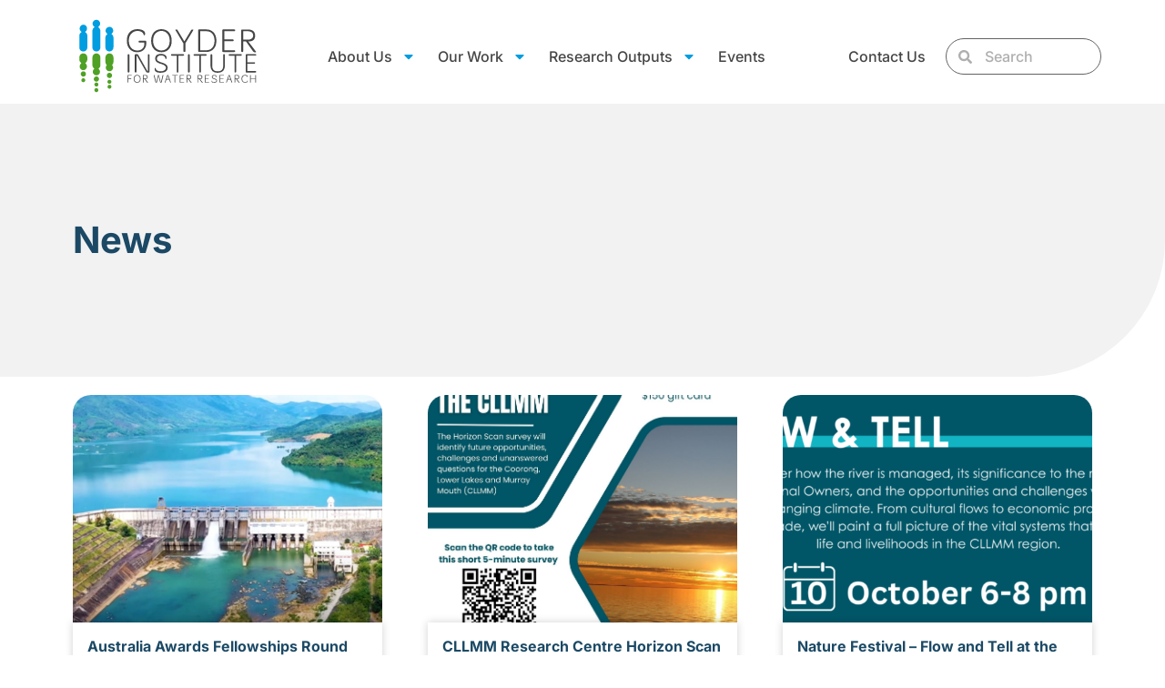

--- FILE ---
content_type: text/html; charset=UTF-8
request_url: https://goyderinstitute.org/news/?tag=water-for-the-environment
body_size: 34555
content:
<!doctype html>
<html lang="en-US">
<head>
	<meta charset="UTF-8">
	<meta name="viewport" content="width=device-width, initial-scale=1">
	<link rel="profile" href="https://gmpg.org/xfn/11">
	<meta name='robots' content='index, follow, max-image-preview:large, max-snippet:-1, max-video-preview:-1' />
	<style>img:is([sizes="auto" i], [sizes^="auto," i]) { contain-intrinsic-size: 3000px 1500px }</style>
	
	<!-- This site is optimized with the Yoast SEO plugin v24.9 - https://yoast.com/wordpress/plugins/seo/ -->
	<title>News | Goyder Institute</title>
	<meta name="description" content="Stay up to date with the latest news from the Goyder Institute for Water Research as they empower informed decisions in water management." />
	<link rel="canonical" href="https://goyderinstitute.org/news/" />
	<meta property="og:locale" content="en_US" />
	<meta property="og:type" content="article" />
	<meta property="og:title" content="News | Goyder Institute" />
	<meta property="og:description" content="Stay up to date with the latest news from the Goyder Institute for Water Research as they empower informed decisions in water management." />
	<meta property="og:url" content="https://goyderinstitute.org/news/" />
	<meta property="og:site_name" content="Goyder Institute" />
	<meta property="article:modified_time" content="2024-07-16T04:59:41+00:00" />
	<meta name="twitter:card" content="summary_large_image" />
	<meta name="twitter:site" content="@goyderinstitute" />
	<script type="application/ld+json" class="yoast-schema-graph">{"@context":"https://schema.org","@graph":[{"@type":"WebPage","@id":"https://goyderinstitute.org/news/","url":"https://goyderinstitute.org/news/","name":"News | Goyder Institute","isPartOf":{"@id":"https://goyderinstitute.org/#website"},"datePublished":"2022-12-06T11:27:32+00:00","dateModified":"2024-07-16T04:59:41+00:00","description":"Stay up to date with the latest news from the Goyder Institute for Water Research as they empower informed decisions in water management.","breadcrumb":{"@id":"https://goyderinstitute.org/news/#breadcrumb"},"inLanguage":"en-US","potentialAction":[{"@type":"ReadAction","target":["https://goyderinstitute.org/news/"]}]},{"@type":"BreadcrumbList","@id":"https://goyderinstitute.org/news/#breadcrumb","itemListElement":[{"@type":"ListItem","position":1,"name":"Home","item":"https://goyderinstitute.org/"},{"@type":"ListItem","position":2,"name":"News"}]},{"@type":"WebSite","@id":"https://goyderinstitute.org/#website","url":"https://goyderinstitute.org/","name":"Goyder Institute for Water Research","description":"We deliver critical research to inform policy and decision-making for water management.","publisher":{"@id":"https://goyderinstitute.org/#organization"},"potentialAction":[{"@type":"SearchAction","target":{"@type":"EntryPoint","urlTemplate":"https://goyderinstitute.org/?s={search_term_string}"},"query-input":{"@type":"PropertyValueSpecification","valueRequired":true,"valueName":"search_term_string"}}],"inLanguage":"en-US"},{"@type":"Organization","@id":"https://goyderinstitute.org/#organization","name":"Goyder Institute for Water Research","alternateName":"Goyder Institute","url":"https://goyderinstitute.org/","logo":{"@type":"ImageObject","inLanguage":"en-US","@id":"https://goyderinstitute.org/#/schema/logo/image/","url":"https://goyderinstitute.org/wp-content/uploads/2022/03/Goyder-Logo.svg","contentUrl":"https://goyderinstitute.org/wp-content/uploads/2022/03/Goyder-Logo.svg","width":203,"height":84,"caption":"Goyder Institute for Water Research"},"image":{"@id":"https://goyderinstitute.org/#/schema/logo/image/"},"sameAs":["https://x.com/goyderinstitute","https://www.linkedin.com/in/goyderinstitute","https://vimeo.com/goyderinstitute"]}]}</script>
	<!-- / Yoast SEO plugin. -->


<link rel='dns-prefetch' href='//www.googletagmanager.com' />
<link rel="alternate" type="application/rss+xml" title="Goyder Institute &raquo; Feed" href="https://goyderinstitute.org/feed/" />
<link rel="alternate" type="application/rss+xml" title="Goyder Institute &raquo; Comments Feed" href="https://goyderinstitute.org/comments/feed/" />
<link id="dce-dynamic-visibility-style" rel="preload" href="https://goyderinstitute.org/wp-content/plugins/dynamic-visibility-for-elementor/assets/css/dynamic-visibility.css?ver=5.0.16" as="style" media="all" onload="this.onload=null;this.rel='stylesheet'" type="text/css"><noscript><link id="dce-dynamic-visibility-style" rel="stylesheet" href="https://goyderinstitute.org/wp-content/plugins/dynamic-visibility-for-elementor/assets/css/dynamic-visibility.css?ver=5.0.16" media="all" type="text/css"></noscript>
<style id='classic-theme-styles-inline-css'>
/*! This file is auto-generated */
.wp-block-button__link{color:#fff;background-color:#32373c;border-radius:9999px;box-shadow:none;text-decoration:none;padding:calc(.667em + 2px) calc(1.333em + 2px);font-size:1.125em}.wp-block-file__button{background:#32373c;color:#fff;text-decoration:none}
</style>
<style id='filebird-block-filebird-gallery-style-inline-css'>
ul.filebird-block-filebird-gallery{margin:auto!important;padding:0!important;width:100%}ul.filebird-block-filebird-gallery.layout-grid{display:grid;grid-gap:20px;align-items:stretch;grid-template-columns:repeat(var(--columns),1fr);justify-items:stretch}ul.filebird-block-filebird-gallery.layout-grid li img{border:1px solid #ccc;box-shadow:2px 2px 6px 0 rgba(0,0,0,.3);height:100%;max-width:100%;-o-object-fit:cover;object-fit:cover;width:100%}ul.filebird-block-filebird-gallery.layout-masonry{-moz-column-count:var(--columns);-moz-column-gap:var(--space);column-gap:var(--space);-moz-column-width:var(--min-width);columns:var(--min-width) var(--columns);display:block;overflow:auto}ul.filebird-block-filebird-gallery.layout-masonry li{margin-bottom:var(--space)}ul.filebird-block-filebird-gallery li{list-style:none}ul.filebird-block-filebird-gallery li figure{height:100%;margin:0;padding:0;position:relative;width:100%}ul.filebird-block-filebird-gallery li figure figcaption{background:linear-gradient(0deg,rgba(0,0,0,.7),rgba(0,0,0,.3) 70%,transparent);bottom:0;box-sizing:border-box;color:#fff;font-size:.8em;margin:0;max-height:100%;overflow:auto;padding:3em .77em .7em;position:absolute;text-align:center;width:100%;z-index:2}ul.filebird-block-filebird-gallery li figure figcaption a{color:inherit}

</style>
<style id='global-styles-inline-css'>
:root{--wp--preset--aspect-ratio--square: 1;--wp--preset--aspect-ratio--4-3: 4/3;--wp--preset--aspect-ratio--3-4: 3/4;--wp--preset--aspect-ratio--3-2: 3/2;--wp--preset--aspect-ratio--2-3: 2/3;--wp--preset--aspect-ratio--16-9: 16/9;--wp--preset--aspect-ratio--9-16: 9/16;--wp--preset--color--black: #000000;--wp--preset--color--cyan-bluish-gray: #abb8c3;--wp--preset--color--white: #ffffff;--wp--preset--color--pale-pink: #f78da7;--wp--preset--color--vivid-red: #cf2e2e;--wp--preset--color--luminous-vivid-orange: #ff6900;--wp--preset--color--luminous-vivid-amber: #fcb900;--wp--preset--color--light-green-cyan: #7bdcb5;--wp--preset--color--vivid-green-cyan: #00d084;--wp--preset--color--pale-cyan-blue: #8ed1fc;--wp--preset--color--vivid-cyan-blue: #0693e3;--wp--preset--color--vivid-purple: #9b51e0;--wp--preset--gradient--vivid-cyan-blue-to-vivid-purple: linear-gradient(135deg,rgba(6,147,227,1) 0%,rgb(155,81,224) 100%);--wp--preset--gradient--light-green-cyan-to-vivid-green-cyan: linear-gradient(135deg,rgb(122,220,180) 0%,rgb(0,208,130) 100%);--wp--preset--gradient--luminous-vivid-amber-to-luminous-vivid-orange: linear-gradient(135deg,rgba(252,185,0,1) 0%,rgba(255,105,0,1) 100%);--wp--preset--gradient--luminous-vivid-orange-to-vivid-red: linear-gradient(135deg,rgba(255,105,0,1) 0%,rgb(207,46,46) 100%);--wp--preset--gradient--very-light-gray-to-cyan-bluish-gray: linear-gradient(135deg,rgb(238,238,238) 0%,rgb(169,184,195) 100%);--wp--preset--gradient--cool-to-warm-spectrum: linear-gradient(135deg,rgb(74,234,220) 0%,rgb(151,120,209) 20%,rgb(207,42,186) 40%,rgb(238,44,130) 60%,rgb(251,105,98) 80%,rgb(254,248,76) 100%);--wp--preset--gradient--blush-light-purple: linear-gradient(135deg,rgb(255,206,236) 0%,rgb(152,150,240) 100%);--wp--preset--gradient--blush-bordeaux: linear-gradient(135deg,rgb(254,205,165) 0%,rgb(254,45,45) 50%,rgb(107,0,62) 100%);--wp--preset--gradient--luminous-dusk: linear-gradient(135deg,rgb(255,203,112) 0%,rgb(199,81,192) 50%,rgb(65,88,208) 100%);--wp--preset--gradient--pale-ocean: linear-gradient(135deg,rgb(255,245,203) 0%,rgb(182,227,212) 50%,rgb(51,167,181) 100%);--wp--preset--gradient--electric-grass: linear-gradient(135deg,rgb(202,248,128) 0%,rgb(113,206,126) 100%);--wp--preset--gradient--midnight: linear-gradient(135deg,rgb(2,3,129) 0%,rgb(40,116,252) 100%);--wp--preset--font-size--small: 13px;--wp--preset--font-size--medium: 20px;--wp--preset--font-size--large: 36px;--wp--preset--font-size--x-large: 42px;--wp--preset--spacing--20: 0.44rem;--wp--preset--spacing--30: 0.67rem;--wp--preset--spacing--40: 1rem;--wp--preset--spacing--50: 1.5rem;--wp--preset--spacing--60: 2.25rem;--wp--preset--spacing--70: 3.38rem;--wp--preset--spacing--80: 5.06rem;--wp--preset--shadow--natural: 6px 6px 9px rgba(0, 0, 0, 0.2);--wp--preset--shadow--deep: 12px 12px 50px rgba(0, 0, 0, 0.4);--wp--preset--shadow--sharp: 6px 6px 0px rgba(0, 0, 0, 0.2);--wp--preset--shadow--outlined: 6px 6px 0px -3px rgba(255, 255, 255, 1), 6px 6px rgba(0, 0, 0, 1);--wp--preset--shadow--crisp: 6px 6px 0px rgba(0, 0, 0, 1);}:where(.is-layout-flex){gap: 0.5em;}:where(.is-layout-grid){gap: 0.5em;}body .is-layout-flex{display: flex;}.is-layout-flex{flex-wrap: wrap;align-items: center;}.is-layout-flex > :is(*, div){margin: 0;}body .is-layout-grid{display: grid;}.is-layout-grid > :is(*, div){margin: 0;}:where(.wp-block-columns.is-layout-flex){gap: 2em;}:where(.wp-block-columns.is-layout-grid){gap: 2em;}:where(.wp-block-post-template.is-layout-flex){gap: 1.25em;}:where(.wp-block-post-template.is-layout-grid){gap: 1.25em;}.has-black-color{color: var(--wp--preset--color--black) !important;}.has-cyan-bluish-gray-color{color: var(--wp--preset--color--cyan-bluish-gray) !important;}.has-white-color{color: var(--wp--preset--color--white) !important;}.has-pale-pink-color{color: var(--wp--preset--color--pale-pink) !important;}.has-vivid-red-color{color: var(--wp--preset--color--vivid-red) !important;}.has-luminous-vivid-orange-color{color: var(--wp--preset--color--luminous-vivid-orange) !important;}.has-luminous-vivid-amber-color{color: var(--wp--preset--color--luminous-vivid-amber) !important;}.has-light-green-cyan-color{color: var(--wp--preset--color--light-green-cyan) !important;}.has-vivid-green-cyan-color{color: var(--wp--preset--color--vivid-green-cyan) !important;}.has-pale-cyan-blue-color{color: var(--wp--preset--color--pale-cyan-blue) !important;}.has-vivid-cyan-blue-color{color: var(--wp--preset--color--vivid-cyan-blue) !important;}.has-vivid-purple-color{color: var(--wp--preset--color--vivid-purple) !important;}.has-black-background-color{background-color: var(--wp--preset--color--black) !important;}.has-cyan-bluish-gray-background-color{background-color: var(--wp--preset--color--cyan-bluish-gray) !important;}.has-white-background-color{background-color: var(--wp--preset--color--white) !important;}.has-pale-pink-background-color{background-color: var(--wp--preset--color--pale-pink) !important;}.has-vivid-red-background-color{background-color: var(--wp--preset--color--vivid-red) !important;}.has-luminous-vivid-orange-background-color{background-color: var(--wp--preset--color--luminous-vivid-orange) !important;}.has-luminous-vivid-amber-background-color{background-color: var(--wp--preset--color--luminous-vivid-amber) !important;}.has-light-green-cyan-background-color{background-color: var(--wp--preset--color--light-green-cyan) !important;}.has-vivid-green-cyan-background-color{background-color: var(--wp--preset--color--vivid-green-cyan) !important;}.has-pale-cyan-blue-background-color{background-color: var(--wp--preset--color--pale-cyan-blue) !important;}.has-vivid-cyan-blue-background-color{background-color: var(--wp--preset--color--vivid-cyan-blue) !important;}.has-vivid-purple-background-color{background-color: var(--wp--preset--color--vivid-purple) !important;}.has-black-border-color{border-color: var(--wp--preset--color--black) !important;}.has-cyan-bluish-gray-border-color{border-color: var(--wp--preset--color--cyan-bluish-gray) !important;}.has-white-border-color{border-color: var(--wp--preset--color--white) !important;}.has-pale-pink-border-color{border-color: var(--wp--preset--color--pale-pink) !important;}.has-vivid-red-border-color{border-color: var(--wp--preset--color--vivid-red) !important;}.has-luminous-vivid-orange-border-color{border-color: var(--wp--preset--color--luminous-vivid-orange) !important;}.has-luminous-vivid-amber-border-color{border-color: var(--wp--preset--color--luminous-vivid-amber) !important;}.has-light-green-cyan-border-color{border-color: var(--wp--preset--color--light-green-cyan) !important;}.has-vivid-green-cyan-border-color{border-color: var(--wp--preset--color--vivid-green-cyan) !important;}.has-pale-cyan-blue-border-color{border-color: var(--wp--preset--color--pale-cyan-blue) !important;}.has-vivid-cyan-blue-border-color{border-color: var(--wp--preset--color--vivid-cyan-blue) !important;}.has-vivid-purple-border-color{border-color: var(--wp--preset--color--vivid-purple) !important;}.has-vivid-cyan-blue-to-vivid-purple-gradient-background{background: var(--wp--preset--gradient--vivid-cyan-blue-to-vivid-purple) !important;}.has-light-green-cyan-to-vivid-green-cyan-gradient-background{background: var(--wp--preset--gradient--light-green-cyan-to-vivid-green-cyan) !important;}.has-luminous-vivid-amber-to-luminous-vivid-orange-gradient-background{background: var(--wp--preset--gradient--luminous-vivid-amber-to-luminous-vivid-orange) !important;}.has-luminous-vivid-orange-to-vivid-red-gradient-background{background: var(--wp--preset--gradient--luminous-vivid-orange-to-vivid-red) !important;}.has-very-light-gray-to-cyan-bluish-gray-gradient-background{background: var(--wp--preset--gradient--very-light-gray-to-cyan-bluish-gray) !important;}.has-cool-to-warm-spectrum-gradient-background{background: var(--wp--preset--gradient--cool-to-warm-spectrum) !important;}.has-blush-light-purple-gradient-background{background: var(--wp--preset--gradient--blush-light-purple) !important;}.has-blush-bordeaux-gradient-background{background: var(--wp--preset--gradient--blush-bordeaux) !important;}.has-luminous-dusk-gradient-background{background: var(--wp--preset--gradient--luminous-dusk) !important;}.has-pale-ocean-gradient-background{background: var(--wp--preset--gradient--pale-ocean) !important;}.has-electric-grass-gradient-background{background: var(--wp--preset--gradient--electric-grass) !important;}.has-midnight-gradient-background{background: var(--wp--preset--gradient--midnight) !important;}.has-small-font-size{font-size: var(--wp--preset--font-size--small) !important;}.has-medium-font-size{font-size: var(--wp--preset--font-size--medium) !important;}.has-large-font-size{font-size: var(--wp--preset--font-size--large) !important;}.has-x-large-font-size{font-size: var(--wp--preset--font-size--x-large) !important;}
:where(.wp-block-post-template.is-layout-flex){gap: 1.25em;}:where(.wp-block-post-template.is-layout-grid){gap: 1.25em;}
:where(.wp-block-columns.is-layout-flex){gap: 2em;}:where(.wp-block-columns.is-layout-grid){gap: 2em;}
:root :where(.wp-block-pullquote){font-size: 1.5em;line-height: 1.6;}
</style>
<link id="parent-style" rel="preload" href="https://goyderinstitute.org/wp-content/themes/hello-elementor/style.css?ver=6.8.3" as="style" media="all" onload="this.onload=null;this.rel='stylesheet'" type="text/css"><noscript><link id="parent-style" rel="stylesheet" href="https://goyderinstitute.org/wp-content/themes/hello-elementor/style.css?ver=6.8.3" media="all" type="text/css"></noscript>
<link id="child-style" rel="preload" href="https://goyderinstitute.org/wp-content/themes/anomaly/style.css?ver=6.8.3" as="style" media="all" onload="this.onload=null;this.rel='stylesheet'" type="text/css"><noscript><link id="child-style" rel="stylesheet" href="https://goyderinstitute.org/wp-content/themes/anomaly/style.css?ver=6.8.3" media="all" type="text/css"></noscript>
<link id="hello-elementor" rel="preload" href="https://goyderinstitute.org/wp-content/themes/hello-elementor/style.min.css?ver=3.1.1" as="style" media="all" onload="this.onload=null;this.rel='stylesheet'" type="text/css"><noscript><link id="hello-elementor" rel="stylesheet" href="https://goyderinstitute.org/wp-content/themes/hello-elementor/style.min.css?ver=3.1.1" media="all" type="text/css"></noscript>
<link id="hello-elementor-theme-style" rel="preload" href="https://goyderinstitute.org/wp-content/themes/hello-elementor/theme.min.css?ver=3.1.1" as="style" media="all" onload="this.onload=null;this.rel='stylesheet'" type="text/css"><noscript><link id="hello-elementor-theme-style" rel="stylesheet" href="https://goyderinstitute.org/wp-content/themes/hello-elementor/theme.min.css?ver=3.1.1" media="all" type="text/css"></noscript>
<link id="hello-elementor-header-footer" rel="preload" href="https://goyderinstitute.org/wp-content/themes/hello-elementor/header-footer.min.css?ver=3.1.1" as="style" media="all" onload="this.onload=null;this.rel='stylesheet'" type="text/css"><noscript><link id="hello-elementor-header-footer" rel="stylesheet" href="https://goyderinstitute.org/wp-content/themes/hello-elementor/header-footer.min.css?ver=3.1.1" media="all" type="text/css"></noscript>
<link id="elementor-frontend" rel="preload" href="https://goyderinstitute.org/wp-content/uploads/elementor/css/custom-frontend.min.css?ver=1762531333" as="style" media="all" onload="this.onload=null;this.rel='stylesheet'" type="text/css"><noscript><link id="elementor-frontend" rel="stylesheet" href="https://goyderinstitute.org/wp-content/uploads/elementor/css/custom-frontend.min.css?ver=1762531333" media="all" type="text/css"></noscript>
<link id="elementor-post-5" rel="preload" href="https://goyderinstitute.org/wp-content/uploads/elementor/css/post-5.css?ver=1762531333" as="style" media="all" onload="this.onload=null;this.rel='stylesheet'" type="text/css"><noscript><link id="elementor-post-5" rel="stylesheet" href="https://goyderinstitute.org/wp-content/uploads/elementor/css/post-5.css?ver=1762531333" media="all" type="text/css"></noscript>
<link id="widget-image" rel="preload" href="https://goyderinstitute.org/wp-content/plugins/elementor/assets/css/widget-image.min.css?ver=3.32.2" as="style" media="all" onload="this.onload=null;this.rel='stylesheet'" type="text/css"><noscript><link id="widget-image" rel="stylesheet" href="https://goyderinstitute.org/wp-content/plugins/elementor/assets/css/widget-image.min.css?ver=3.32.2" media="all" type="text/css"></noscript>
<link id="widget-nav-menu" rel="preload" href="https://goyderinstitute.org/wp-content/uploads/elementor/css/custom-pro-widget-nav-menu.min.css?ver=1762531333" as="style" media="all" onload="this.onload=null;this.rel='stylesheet'" type="text/css"><noscript><link id="widget-nav-menu" rel="stylesheet" href="https://goyderinstitute.org/wp-content/uploads/elementor/css/custom-pro-widget-nav-menu.min.css?ver=1762531333" media="all" type="text/css"></noscript>
<link id="widget-search-form" rel="preload" href="https://goyderinstitute.org/wp-content/plugins/elementor-pro/assets/css/widget-search-form.min.css?ver=3.32.1" as="style" media="all" onload="this.onload=null;this.rel='stylesheet'" type="text/css"><noscript><link id="widget-search-form" rel="stylesheet" href="https://goyderinstitute.org/wp-content/plugins/elementor-pro/assets/css/widget-search-form.min.css?ver=3.32.1" media="all" type="text/css"></noscript>
<link id="widget-heading" rel="preload" href="https://goyderinstitute.org/wp-content/plugins/elementor/assets/css/widget-heading.min.css?ver=3.32.2" as="style" media="all" onload="this.onload=null;this.rel='stylesheet'" type="text/css"><noscript><link id="widget-heading" rel="stylesheet" href="https://goyderinstitute.org/wp-content/plugins/elementor/assets/css/widget-heading.min.css?ver=3.32.2" media="all" type="text/css"></noscript>
<link id="widget-form" rel="preload" href="https://goyderinstitute.org/wp-content/plugins/elementor-pro/assets/css/widget-form.min.css?ver=3.32.1" as="style" media="all" onload="this.onload=null;this.rel='stylesheet'" type="text/css"><noscript><link id="widget-form" rel="stylesheet" href="https://goyderinstitute.org/wp-content/plugins/elementor-pro/assets/css/widget-form.min.css?ver=3.32.1" media="all" type="text/css"></noscript>
<link id="widget-icon-list" rel="preload" href="https://goyderinstitute.org/wp-content/uploads/elementor/css/custom-widget-icon-list.min.css?ver=1762531333" as="style" media="all" onload="this.onload=null;this.rel='stylesheet'" type="text/css"><noscript><link id="widget-icon-list" rel="stylesheet" href="https://goyderinstitute.org/wp-content/uploads/elementor/css/custom-widget-icon-list.min.css?ver=1762531333" media="all" type="text/css"></noscript>
<link id="widget-social-icons" rel="preload" href="https://goyderinstitute.org/wp-content/plugins/elementor/assets/css/widget-social-icons.min.css?ver=3.32.2" as="style" media="all" onload="this.onload=null;this.rel='stylesheet'" type="text/css"><noscript><link id="widget-social-icons" rel="stylesheet" href="https://goyderinstitute.org/wp-content/plugins/elementor/assets/css/widget-social-icons.min.css?ver=3.32.2" media="all" type="text/css"></noscript>
<link id="e-apple-webkit" rel="preload" href="https://goyderinstitute.org/wp-content/uploads/elementor/css/custom-apple-webkit.min.css?ver=1762531333" as="style" media="all" onload="this.onload=null;this.rel='stylesheet'" type="text/css"><noscript><link id="e-apple-webkit" rel="stylesheet" href="https://goyderinstitute.org/wp-content/uploads/elementor/css/custom-apple-webkit.min.css?ver=1762531333" media="all" type="text/css"></noscript>
<link id="e-animation-fadeIn" rel="preload" href="https://goyderinstitute.org/wp-content/plugins/elementor/assets/lib/animations/styles/fadeIn.min.css?ver=3.32.2" as="style" media="all" onload="this.onload=null;this.rel='stylesheet'" type="text/css"><noscript><link id="e-animation-fadeIn" rel="stylesheet" href="https://goyderinstitute.org/wp-content/plugins/elementor/assets/lib/animations/styles/fadeIn.min.css?ver=3.32.2" media="all" type="text/css"></noscript>
<link id="e-popup" rel="preload" href="https://goyderinstitute.org/wp-content/plugins/elementor-pro/assets/css/conditionals/popup.min.css?ver=3.32.1" as="style" media="all" onload="this.onload=null;this.rel='stylesheet'" type="text/css"><noscript><link id="e-popup" rel="stylesheet" href="https://goyderinstitute.org/wp-content/plugins/elementor-pro/assets/css/conditionals/popup.min.css?ver=3.32.1" media="all" type="text/css"></noscript>
<link id="font-awesome-5-all" rel="preload" href="https://goyderinstitute.org/wp-content/plugins/elementor/assets/lib/font-awesome/css/all.min.css?ver=3.32.2" as="style" media="all" onload="this.onload=null;this.rel='stylesheet'" type="text/css"><noscript><link id="font-awesome-5-all" rel="stylesheet" href="https://goyderinstitute.org/wp-content/plugins/elementor/assets/lib/font-awesome/css/all.min.css?ver=3.32.2" media="all" type="text/css"></noscript>
<link id="font-awesome-4-shim" rel="preload" href="https://goyderinstitute.org/wp-content/plugins/elementor/assets/lib/font-awesome/css/v4-shims.min.css?ver=3.32.2" as="style" media="all" onload="this.onload=null;this.rel='stylesheet'" type="text/css"><noscript><link id="font-awesome-4-shim" rel="stylesheet" href="https://goyderinstitute.org/wp-content/plugins/elementor/assets/lib/font-awesome/css/v4-shims.min.css?ver=3.32.2" media="all" type="text/css"></noscript>
<link id="widget-posts" rel="preload" href="https://goyderinstitute.org/wp-content/plugins/elementor-pro/assets/css/widget-posts.min.css?ver=3.32.1" as="style" media="all" onload="this.onload=null;this.rel='stylesheet'" type="text/css"><noscript><link id="widget-posts" rel="stylesheet" href="https://goyderinstitute.org/wp-content/plugins/elementor-pro/assets/css/widget-posts.min.css?ver=3.32.1" media="all" type="text/css"></noscript>
<link id="elementor-post-1064" rel="preload" href="https://goyderinstitute.org/wp-content/uploads/elementor/css/post-1064.css?ver=1762531925" as="style" media="all" onload="this.onload=null;this.rel='stylesheet'" type="text/css"><noscript><link id="elementor-post-1064" rel="stylesheet" href="https://goyderinstitute.org/wp-content/uploads/elementor/css/post-1064.css?ver=1762531925" media="all" type="text/css"></noscript>
<link id="elementor-post-4476" rel="preload" href="https://goyderinstitute.org/wp-content/uploads/elementor/css/post-4476.css?ver=1762531334" as="style" media="all" onload="this.onload=null;this.rel='stylesheet'" type="text/css"><noscript><link id="elementor-post-4476" rel="stylesheet" href="https://goyderinstitute.org/wp-content/uploads/elementor/css/post-4476.css?ver=1762531334" media="all" type="text/css"></noscript>
<link id="elementor-post-31" rel="preload" href="https://goyderinstitute.org/wp-content/uploads/elementor/css/post-31.css?ver=1762531334" as="style" media="all" onload="this.onload=null;this.rel='stylesheet'" type="text/css"><noscript><link id="elementor-post-31" rel="stylesheet" href="https://goyderinstitute.org/wp-content/uploads/elementor/css/post-31.css?ver=1762531334" media="all" type="text/css"></noscript>
<link id="elementor-post-576" rel="preload" href="https://goyderinstitute.org/wp-content/uploads/elementor/css/post-576.css?ver=1762531334" as="style" media="all" onload="this.onload=null;this.rel='stylesheet'" type="text/css"><noscript><link id="elementor-post-576" rel="stylesheet" href="https://goyderinstitute.org/wp-content/uploads/elementor/css/post-576.css?ver=1762531334" media="all" type="text/css"></noscript>
<link id="ecs-styles" rel="preload" href="https://goyderinstitute.org/wp-content/plugins/ele-custom-skin/assets/css/ecs-style.css?ver=3.1.9" as="style" media="all" onload="this.onload=null;this.rel='stylesheet'" type="text/css"><noscript><link id="ecs-styles" rel="stylesheet" href="https://goyderinstitute.org/wp-content/plugins/ele-custom-skin/assets/css/ecs-style.css?ver=3.1.9" media="all" type="text/css"></noscript>
<link id="elementor-post-259" rel="preload" href="https://goyderinstitute.org/wp-content/uploads/elementor/css/post-259.css?ver=1719411378" as="style" media="all" onload="this.onload=null;this.rel='stylesheet'" type="text/css"><noscript><link id="elementor-post-259" rel="stylesheet" href="https://goyderinstitute.org/wp-content/uploads/elementor/css/post-259.css?ver=1719411378" media="all" type="text/css"></noscript>
<link id="elementor-post-293" rel="preload" href="https://goyderinstitute.org/wp-content/uploads/elementor/css/post-293.css?ver=1719229251" as="style" media="all" onload="this.onload=null;this.rel='stylesheet'" type="text/css"><noscript><link id="elementor-post-293" rel="stylesheet" href="https://goyderinstitute.org/wp-content/uploads/elementor/css/post-293.css?ver=1719229251" media="all" type="text/css"></noscript>
<link id="elementor-post-548" rel="preload" href="https://goyderinstitute.org/wp-content/uploads/elementor/css/post-548.css?ver=1719504321" as="style" media="all" onload="this.onload=null;this.rel='stylesheet'" type="text/css"><noscript><link id="elementor-post-548" rel="stylesheet" href="https://goyderinstitute.org/wp-content/uploads/elementor/css/post-548.css?ver=1719504321" media="all" type="text/css"></noscript>
<link id="elementor-post-661" rel="preload" href="https://goyderinstitute.org/wp-content/uploads/elementor/css/post-661.css?ver=1721142387" as="style" media="all" onload="this.onload=null;this.rel='stylesheet'" type="text/css"><noscript><link id="elementor-post-661" rel="stylesheet" href="https://goyderinstitute.org/wp-content/uploads/elementor/css/post-661.css?ver=1721142387" media="all" type="text/css"></noscript>
<link id="elementor-post-810" rel="preload" href="https://goyderinstitute.org/wp-content/uploads/elementor/css/post-810.css?ver=1718614292" as="style" media="all" onload="this.onload=null;this.rel='stylesheet'" type="text/css"><noscript><link id="elementor-post-810" rel="stylesheet" href="https://goyderinstitute.org/wp-content/uploads/elementor/css/post-810.css?ver=1718614292" media="all" type="text/css"></noscript>
<link id="elementor-post-1118" rel="preload" href="https://goyderinstitute.org/wp-content/uploads/elementor/css/post-1118.css?ver=1718804026" as="style" media="all" onload="this.onload=null;this.rel='stylesheet'" type="text/css"><noscript><link id="elementor-post-1118" rel="stylesheet" href="https://goyderinstitute.org/wp-content/uploads/elementor/css/post-1118.css?ver=1718804026" media="all" type="text/css"></noscript>
<link id="elementor-post-1149" rel="preload" href="https://goyderinstitute.org/wp-content/uploads/elementor/css/post-1149.css?ver=1718808577" as="style" media="all" onload="this.onload=null;this.rel='stylesheet'" type="text/css"><noscript><link id="elementor-post-1149" rel="stylesheet" href="https://goyderinstitute.org/wp-content/uploads/elementor/css/post-1149.css?ver=1718808577" media="all" type="text/css"></noscript>
<link id="elementor-post-1715" rel="preload" href="https://goyderinstitute.org/wp-content/uploads/elementor/css/post-1715.css?ver=1721060864" as="style" media="all" onload="this.onload=null;this.rel='stylesheet'" type="text/css"><noscript><link id="elementor-post-1715" rel="stylesheet" href="https://goyderinstitute.org/wp-content/uploads/elementor/css/post-1715.css?ver=1721060864" media="all" type="text/css"></noscript>
<link id="elementor-post-4874" rel="preload" href="https://goyderinstitute.org/wp-content/uploads/elementor/css/post-4874.css?ver=1719236448" as="style" media="all" onload="this.onload=null;this.rel='stylesheet'" type="text/css"><noscript><link id="elementor-post-4874" rel="stylesheet" href="https://goyderinstitute.org/wp-content/uploads/elementor/css/post-4874.css?ver=1719236448" media="all" type="text/css"></noscript>
<link id="elementor-gf-local-inter" rel="preload" href="https://goyderinstitute.org/wp-content/uploads/elementor/google-fonts/css/inter.css?ver=1744782220" as="style" media="all" onload="this.onload=null;this.rel='stylesheet'" type="text/css"><noscript><link id="elementor-gf-local-inter" rel="stylesheet" href="https://goyderinstitute.org/wp-content/uploads/elementor/google-fonts/css/inter.css?ver=1744782220" media="all" type="text/css"></noscript>
<script src="https://goyderinstitute.org/wp-includes/js/jquery/jquery.min.js?ver=3.7.1" id="jquery-core-js"></script>
<script src="https://goyderinstitute.org/wp-includes/js/jquery/jquery-migrate.min.js?ver=3.4.1" id="jquery-migrate-js"></script>
<script src="https://goyderinstitute.org/wp-content/plugins/elementor/assets/lib/font-awesome/js/v4-shims.min.js?ver=3.32.2" id="font-awesome-4-shim-js"></script>

<!-- Google tag (gtag.js) snippet added by Site Kit -->

<!-- Google Analytics snippet added by Site Kit -->
<script src="https://www.googletagmanager.com/gtag/js?id=GT-MB6FDM28" id="google_gtagjs-js" async></script>
<script id="google_gtagjs-js-after">
window.dataLayer = window.dataLayer || [];function gtag(){dataLayer.push(arguments);}
gtag("set","linker",{"domains":["goyderinstitute.org"]});
gtag("js", new Date());
gtag("set", "developer_id.dZTNiMT", true);
gtag("config", "GT-MB6FDM28");
</script>

<!-- End Google tag (gtag.js) snippet added by Site Kit -->
<script id="ecs_ajax_load-js-extra">
var ecs_ajax_params = {"ajaxurl":"https:\/\/goyderinstitute.org\/wp-admin\/admin-ajax.php","posts":"{\"page\":0,\"tag\":\"water-for-the-environment\",\"pagename\":\"news\",\"error\":\"\",\"m\":\"\",\"p\":0,\"post_parent\":\"\",\"subpost\":\"\",\"subpost_id\":\"\",\"attachment\":\"\",\"attachment_id\":0,\"name\":\"news\",\"page_id\":0,\"second\":\"\",\"minute\":\"\",\"hour\":\"\",\"day\":0,\"monthnum\":0,\"year\":0,\"w\":0,\"category_name\":\"\",\"cat\":\"\",\"tag_id\":\"\",\"author\":\"\",\"author_name\":\"\",\"feed\":\"\",\"tb\":\"\",\"paged\":0,\"meta_key\":\"\",\"meta_value\":\"\",\"preview\":\"\",\"s\":\"\",\"sentence\":\"\",\"title\":\"\",\"fields\":\"all\",\"menu_order\":\"\",\"embed\":\"\",\"category__in\":[],\"category__not_in\":[],\"category__and\":[],\"post__in\":[],\"post__not_in\":[],\"post_name__in\":[],\"tag__in\":[],\"tag__not_in\":[],\"tag__and\":[],\"tag_slug__in\":[],\"tag_slug__and\":[],\"post_parent__in\":[],\"post_parent__not_in\":[],\"author__in\":[],\"author__not_in\":[],\"search_columns\":[],\"post_type\":[\"post\",\"page\",\"e-landing-page\"],\"ignore_sticky_posts\":false,\"suppress_filters\":false,\"cache_results\":true,\"update_post_term_cache\":true,\"update_menu_item_cache\":false,\"lazy_load_term_meta\":true,\"update_post_meta_cache\":true,\"posts_per_page\":10,\"nopaging\":false,\"comments_per_page\":\"50\",\"no_found_rows\":false,\"order\":\"DESC\"}"};
</script>
<script src="https://goyderinstitute.org/wp-content/plugins/ele-custom-skin/assets/js/ecs_ajax_pagination.js?ver=3.1.9" id="ecs_ajax_load-js"></script>
<script src="https://goyderinstitute.org/wp-content/plugins/ele-custom-skin/assets/js/ecs.js?ver=3.1.9" id="ecs-script-js"></script>
<link rel="https://api.w.org/" href="https://goyderinstitute.org/wp-json/" /><link rel="alternate" title="JSON" type="application/json" href="https://goyderinstitute.org/wp-json/wp/v2/pages/1064" /><link rel="EditURI" type="application/rsd+xml" title="RSD" href="https://goyderinstitute.org/xmlrpc.php?rsd" />
<meta name="generator" content="WordPress 6.8.3" />
<link rel='shortlink' href='https://goyderinstitute.org/?p=1064' />
<link rel="alternate" title="oEmbed (JSON)" type="application/json+oembed" href="https://goyderinstitute.org/wp-json/oembed/1.0/embed?url=https%3A%2F%2Fgoyderinstitute.org%2Fnews%2F" />
<link rel="alternate" title="oEmbed (XML)" type="text/xml+oembed" href="https://goyderinstitute.org/wp-json/oembed/1.0/embed?url=https%3A%2F%2Fgoyderinstitute.org%2Fnews%2F&#038;format=xml" />
<meta name="generator" content="Site Kit by Google 1.150.0" /><script id="speed-up-optimize-css-delivery" type="text/javascript">/* loadCSS. [c]2018 Filament Group, Inc. MIT License */ (function(w){"use strict";if(!w.loadCSS){w.loadCSS=function(){}}
var rp=loadCSS.relpreload={};rp.support=(function(){var ret;try{ret=w.document.createElement("link").relList.supports("preload")}catch(e){ret=!1}
return function(){return ret}})();rp.bindMediaToggle=function(link){var finalMedia=link.media||"all";function enableStylesheet(){link.media=finalMedia}
if(link.addEventListener){link.addEventListener("load",enableStylesheet)}else if(link.attachEvent){link.attachEvent("onload",enableStylesheet)}
setTimeout(function(){link.rel="stylesheet";link.media="only x"});setTimeout(enableStylesheet,3000)};rp.poly=function(){if(rp.support()){return}
var links=w.document.getElementsByTagName("link");for(var i=0;i<links.length;i++){var link=links[i];if(link.rel==="preload"&&link.getAttribute("as")==="style"&&!link.getAttribute("data-loadcss")){link.setAttribute("data-loadcss",!0);rp.bindMediaToggle(link)}}};if(!rp.support()){rp.poly();var run=w.setInterval(rp.poly,500);if(w.addEventListener){w.addEventListener("load",function(){rp.poly();w.clearInterval(run)})}else if(w.attachEvent){w.attachEvent("onload",function(){rp.poly();w.clearInterval(run)})}}
if(typeof exports!=="undefined"){exports.loadCSS=loadCSS}
else{w.loadCSS=loadCSS}}(typeof global!=="undefined"?global:this))</script><style>
	.swiper-pagination {
		margin-top: -20px;
		position: relative;
	}
	
	/*** TEXT EDITOR WIDGET UL LIST ***/
	.elementor-widget-text-editor ul {
		padding-left: 1rem;
	}
	
	/*** TEXT EDITOR WIDGET ANCHOR ***/
	.elementor-widget-text-editor a {
		color: inherit;
	}
	.elementor-widget-text-editor a:hover {
		text-decoration: underline;
	}
	
	/*** EMPTY POSTS ***/
	.elementor-widget-posts .elementor-posts-container .elementor-posts-nothing-found {
		grid-column: 1 / -1;
	}
	.elementor-widget-posts .elementor-posts-container .elementor-posts-nothing-found:before {
		content: "No Available Content";
		width: 100%;
		text-align: center;
		color: var(--e-global-color-d8ce211);
		display: block;
		font-family: var(--e-global-typography-text-font-family);
		font-size: 1rem;
		font-weight: 600;
	}
	
	
	/*** BREADCRUMBS ***/
	.custom-breadcrumbs.elementor-widget-icon-list ul.elementor-icon-list-items li.elementor-icon-list-item:not(:last-child):after {
		color: var(--e-global-color-15d801d);
		content: ">";
		font-size: 0.8em;
		font-weight: 700;
	}
	
	/*** ACCORDION CONTENT ***/
	.collapsible-content {
		
	}
	.collapsible-content .elementor-accordion .elementor-accordion-item {
		border: 0;
	}
	.collapsible-content .elementor-accordion .elementor-accordion-item .elementor-tab-title,
	.collapsible-content .elementor-accordion .elementor-accordion-item .elementor-tab-title.elementor-active {
		border: 0;
		border-bottom: 2px solid var(--e-global-color-638d9eb);
		
		display: flex;
		align-items: center;
		flex-direction: row-reverse;
		justify-content: space-between;
	}
	.collapsible-content .elementor-accordion .elementor-accordion-item .elementor-tab-title .elementor-accordion-icon {
		background: var(--e-global-color-15d801d);
		border: 2px solid var(--e-global-color-638d9eb);
		border-bottom-width: 0;
		font-size: 1.6rem;
		padding: 0.6em 1.2em;
		display: flex;
		justify-content: center;
		align-items: center;
	}
	.collapsible-content .elementor-accordion .elementor-accordion-item .elementor-tab-title.elementor-active .elementor-accordion-icon {
		background: var(--e-global-color-7aee8d2);
		border-color: var(--e-global-color-7aee8d2);
	}
	.collapsible-content .elementor-accordion .elementor-accordion-item .elementor-tab-content {
		border: 0;
	}
	

	/*** WIDESCREEN ***/
	@media (min-width: 1441px) {
		html, body {
			font-size: 1.1vw;
		}
		.elementskit-megamenu-panel .elementor-section-wrap>section.elementor-section.elementor-section-boxed>.elementor-container,
		section.elementor-section.elementor-section-boxed .elementor-container {
			max-width: 80vw;
		}
	}

</style>
	<link rel="stylesheet" href="https://cdnjs.cloudflare.com/ajax/libs/slick-carousel/1.8.1/slick.min.css" integrity="sha512-yHknP1/AwR+yx26cB1y0cjvQUMvEa2PFzt1c9LlS4pRQ5NOTZFWbhBig+X9G9eYW/8m0/4OXNx8pxJ6z57x0dw==" crossorigin="anonymous" />
	<link rel="stylesheet" href="https://cdnjs.cloudflare.com/ajax/libs/slick-carousel/1.8.1/slick-theme.min.css" integrity="sha512-17EgCFERpgZKcm0j0fEq1YCJuyAWdz9KUtv1EjVuaOz8pDnh/0nZxmU6BBXwaaxqoi9PQXnRWqlcDB027hgv9A==" crossorigin="anonymous" />
	<script src="https://cdnjs.cloudflare.com/ajax/libs/slick-carousel/1.8.1/slick.min.js" integrity="sha512-XtmMtDEcNz2j7ekrtHvOVR4iwwaD6o/FUJe6+Zq+HgcCsk3kj4uSQQR8weQ2QVj1o0Pk6PwYLohm206ZzNfubg==" crossorigin="anonymous"></script>
<script>

	jQuery(function(){
		//jQuery('CLASS_NAME .elementor-posts--skin-custom').slick();
	});

</script>
<style>

	img.our-work-icon {
		display: block;
		margin: 0 auto;
		width: 50%;
	}

</style>
<style>
	
	.staff-popup-background,
	.staff-popup-modal {
		display: none;
	}
	.staff-popup-close {
		cursor: pointer;
	}
	.staff-popup-background.staff-popup-background-active {
		display: block;
		height: 100vh;
		width: 100%;
		position: fixed;
		top: 0;
		left: 0;
	}
	.staff-popup-modal.staff-popup-modal-active {
		display: block;
		max-height: 95vh;
		overflow: none;
		width: 50vw;
		background-color: white;
		position: fixed;
		top: 50%;
		left: 50%;
		transform: translate(-50%, -50%);
	}
	
	@media (max-width: 1024px) {
		.staff-popup-modal.staff-popup-modal-active {
			width: 80vw;
		}
	}
	
	@media (max-width: 767px) {
		.staff-popup-modal.staff-popup-modal-active {
			width: 90vw;
		}
		.staff-popup-modal .elementor-container .elementor-column {
			width: 100%;
		}
	}
	
</style>
<style>
	
	.team-posts-containers .ecs-posts.elementor-posts-container {
		grid-column-gap: 10rem;
		grid-row-gap: 6rem;
	}
	.team-open-popup {
		cursor: pointer;
		transition: opacity 0.3s;
	}
	.team-open-popup:hover {
		opacity: 0.8;
	}
	.team-popup-photo .elementor-widget-wrap {
	    transition: none;
	}
	
	@media (max-width: 1024px) {
		.team-posts-containers .ecs-posts.elementor-posts-container {
			grid-gap: 6rem;
		}
	}

	@media (max-width: 767px) {
		.team-posts-containers .ecs-posts.elementor-posts-container {
			grid-gap: 2rem;
		}
	}

</style>
<style>

	.our-work-project-category-list-container {
	  display: flex;
	  flex-direction: column;
	  justify-content: center;
	  list-style: none;
	  padding:0px;
	}
	
	input[type="checkbox"] {
		height: 20px;
		width: 20px;
		accent-color: #4FA125;
	}

	.our-work-project-category-list-item {
	  padding: 5px;
	  box-sizing: border-box;
		display: flex;
		align-items: center;
	}

	@media (max-width: 1024px) {
	  /* For iPad and smaller devices */
	  .our-work-project-category-list-item {
		
	  }
	  .our-work-project-category-list-item span {
		padding: 0.75rem 1rem;
		}
	}

	@media (max-width: 768px) {
	  /* For mobile devices */
	  .our-work-project-category-list-item {
		
	  }
	  .our-work-project-category-list-item span {
		 padding: 0.75rem 0.5rem !important;
		}
	}

	.our-work-project-category-list-item label {
		cursor: pointer;
		color: #464646
		display: block;
		font-family: "Inter", Sans-serif;
		font-size: 16px;
		font-weight: 600;
		padding-left: 10px;
		transition: 0.3s;
		display: -webkit-box;
	}
	
	.our-work-project-category-list-item.our-work-project-category-list-item-active span,
	.our-work-project-category-list-item:hover span {
		background-color: var(--e-global-color-7aee8d2);
		border-color: var(--e-global-color-7aee8d2);
		color: var(--e-global-color-15d801d);
	}

</style>
<style>
	
	/*** SEARCH FIELDS ***/
	.reports-search-container {
		display: flex;
		flex-direction: column;
		row-gap: 12px;
	}
	.reports-search-item-container {
		border: 1px solid #666;
		border-radius: 5px;
		display: flex;
		flex-wrap: nowrap;
		flex-direction: row;
	}
	.reports-search-item-field {
		border-width: 0;
		outline: none;
		font-size: 14px;
		font-family: "Inter", sans-serif;
		color: #a0a0a0;
	}
	.cro-reports {
		padding-right: 40px !important;
	}
	select.reports-search-item-field {
		-webkit-appearance: none;
		-moz-appearance: none;
		padding: 10px 15px;
		background-position: center right 0.5rem;
		background-repeat: no-repeat;
		background-size: 0.4rem;
		background-image: url("[data-uri]");
	}
	.reports-search-item-container input {
		width: 100%;
		padding: 10px 15px;
		border-radius: 5px;
	}
	.reports-search-item-button {
		border: 0;
		color: var(--e-global-color-638d9eb);
		font-size: 0.4rem;
		outline: none;
		padding: 10px 15px;
	}
	.reports-search-item-button:hover,
	.reports-search-item-button:focus {
		background-color: var(--e-global-color-15d801d);
		color: var(--e-global-color-638d9eb);
	}
	
	/*** LIST ITEMS ***/
	.report-loop-item {
		
	}
	.report-loop-item .elementor-widget-icon-list {
		flex: 1;
	}
	.report-loop-item .elementor-widget-icon-list .elementor-icon-list-items {
		
	}
	.report-loop-item .elementor-widget-icon-list .elementor-icon-list-item .elementor-icon-list-text p {
		margin-bottom: 0;
	}
	.report-loop-item .elementor-widget-icon-list .elementor-icon-list-item:nth-child(1) .elementor-icon-list-text {
		font-style: italic;
	}
	.report-loop-item .elementor-widget-icon-list .elementor-icon-list-item:nth-child(2) .elementor-icon-list-text {
		font-size: 0.6rem;
	}
	.report-loop-item .elementor-widget-icon-list .elementor-icon-list-item:nth-child(3) .elementor-icon-list-text {
		
	}
	.report-loop-item .elementor-widget-icon-list .elementor-icon-list-item:nth-child(4) .elementor-icon-list-text {
		font-size: 0.6rem;
	}

</style>
<style>

	.factsheet-list-container {
		display: flex;
		flex-direction: column;
		grid-gap: 2rem;
	}
	.factsheet-list-header {
		cursor: pointer;
		display: flex;
		justify-content: space-between;
		align-items: center;
	}
	.factsheet-list-header-text {
		color: #1B4965;
		font-family: "Inter", Sans-serif;
		font-size: 25px;
		font-weight: 700;
	}
	.factsheet-list-content {
		display: flex;
		grid-gap: 1rem;
		flex-direction: column;
	}
	.factsheet-list-content-container {
		border-bottom: 1px solid var(--e-global-color-638d9eb);
		display: flex;
		padding: 1rem;
		position: relative;
		align-items: center;
	}
	.factsheet-list-content-image {
		padding-right: 2rem;
	}
	.factsheet-list-content-image img {
		height: 40px;
		width: auto;
	}
	.factsheet-list-content-copy {
		
	}
	.factsheet-list-content-name {
		font-family: "Inter", Sans-serif;
		font-size: 18px;
		font-weight: 700;
	}
	.factsheet-list-content-published {
		font-family: "Inter", Sans-serif;
		font-size: 18px;
		font-weight: 500;
		margin-bottom: 10px
	}
	.factsheet-list-content-link {
		color: #009DE0;
		font-size: 16px;
	}
	.arrow-link {
		padding-left: 10px;
	}
	
	@media (max-width: 1024px) {
		
		.factsheet-list-content {
			/*padding-right: 0;*/
			grid-template-columns: repeat(2, 1fr);
		}
		
	}
	
	@media (max-width: 767px) {
		
		.factsheet-list-content {
			grid-template-columns: repeat(1, 1fr);
		}
		
	}

</style>
<style>

	.models-data-list-container {
		display: flex;
		flex-direction: column;
		grid-gap: 2rem;
	}
	.models-data-list-item {
		
	}
	.models-data-list-header {
		border-bottom: 2px solid var(--e-global-color-638d9eb);
		cursor: pointer;
		transition: 0.3s;
		display: flex;
		justify-content: space-between;
		align-items: center;
	}
	.models-data-list-header.close {
		/*margin-bottom: 0;*/
	}
	.models-data-list-header-text {
		color: #1B4965;
		font-family: "Inter", Sans-serif;
		font-size: 25px;
		font-weight: 700;
		line-height: 120%;
	}
	.models-data-list-header-toggle {
		background-color: #1B4965;
		border: 2px solid #1B4965;
		border-bottom-width: 0;
		color: var(--e-global-color-15d801d);
		font-size: 20px;
		padding: 12px 20px;
	}
	.models-data-list-header.close .models-data-list-header-toggle {
		background-color: var(--e-global-color-15d801d);
		border-color: var(--e-global-color-638d9eb);
		color: var(--e-global-color-638d9eb);
	    padding: 0.4rem 1rem;
	}
	.models-data-list-header-toggle:before {
		font-family: "Font Awesome 5 Free";
		font-weight: 900;
		content: "\f00d";
	}
	.models-data-list-header.close .models-data-list-header-toggle:before {
		content: "\f061";
	}
	.models-data-list-content {
		display: flex;
		flex-direction: column;
		grid-gap: 1rem;
	}
	.models-data-list-content-container {
		border-bottom: 1px solid var(--e-global-color-638d9eb);
		display: flex;
		padding: 1rem;
		position: relative;
		align-items: center;
	}
	.models-data-list-content-image {
		padding-right: 2rem;
	}
	.models-data-list-content-image img {
		height: 40px;
		width: auto;
	}
	.models-data-list-content-copy {
		
	}
	.models-data-list-content-name {
		font-family: "Inter", Sans-serif;
		font-size: 18px;
		font-weight: 500;
		margin-bottom: 10px
	}
	.models-data-list-content-link {
		color: #009DE0;
		font-size: 16px;
	}
	.models-data-list-content-link i {
		
	}
	.models-category-list-container {
	  display: flex;
	  flex-direction: column;
	  justify-content: center;
	  list-style: none;
	  padding:0px;
	}
	
	input[type="checkbox"] {
		height: 20px;
		min-width: 20px;
	}

	.models-category-list-item {
	  padding: 5px;
	  box-sizing: border-box;
		display: flex;
		align-items: center;
	}
	.models-category-list-item label {
		cursor: pointer;
		color: #464646;
		font-family: "Inter", Sans-serif;
		font-size: 16px;
		font-weight: 600;
		padding-left: 20px;
		transition: 0.3s;
		display: -webkit-box;
	}
	
	.hide-models {
		display: none;
	}
	
</style>
<script>

	jQuery(function(){
		
		jQuery('body').on('click', '.models-data-list-header', function(){
			jQuery(this).next().slideToggle('slow');
			jQuery(this).toggleClass('close');
		});
		
		jQuery('body').on('change', '#models_category-water-allocation', function(){
			jQuery('.models-river-murray').addClass('hide-models');
			jQuery('.models-water-sensitive-urban-design').addClass('hide-models');
			jQuery('.models-surface-water-groundwater-wetland-relationships').addClass('hide-models');
			jQuery('.models-water-resources-mix-for-adelaide').addClass('hide-models');
			jQuery('.models-regional-climate-change-downscaling').addClass('hide-models');
			jQuery('.models-water-allocation-planning-and-water-quality-improvement').removeClass('hide-models');
			if (jQuery(".models-category-list-container input:checkbox:checked").length == 0) { 
				jQuery('.models-river-murray').removeClass('hide-models');
				jQuery('.models-water-sensitive-urban-design').removeClass('hide-models');
				jQuery('.models-surface-water-groundwater-wetland-relationships').removeClass('hide-models');
				jQuery('.models-water-resources-mix-for-adelaide').removeClass('hide-models');
				jQuery('.models-regional-climate-change-downscaling').removeClass('hide-models');
				jQuery('.models-water-allocation-planning-and-water-quality-improvement').removeClass('hide-models');
			}
		});
		jQuery('body').on('change', '#models_category-regional-climate-change', function(){
			jQuery('.models-river-murray').addClass('hide-models');
			jQuery('.models-water-sensitive-urban-design').addClass('hide-models');
			jQuery('.models-surface-water-groundwater-wetland-relationships').addClass('hide-models');
			jQuery('.models-water-resources-mix-for-adelaide').addClass('hide-models');
			jQuery('.models-regional-climate-change-downscaling').removeClass('hide-models');
			jQuery('.models-water-allocation-planning-and-water-quality-improvement').addClass('hide-models');
			if (jQuery(".models-category-list-container input:checkbox:checked").length == 0) { 
				jQuery('.models-river-murray').removeClass('hide-models');
				jQuery('.models-water-sensitive-urban-design').removeClass('hide-models');
				jQuery('.models-surface-water-groundwater-wetland-relationships').removeClass('hide-models');
				jQuery('.models-water-resources-mix-for-adelaide').removeClass('hide-models');
				jQuery('.models-regional-climate-change-downscaling').removeClass('hide-models');
				jQuery('.models-water-allocation-planning-and-water-quality-improvement').removeClass('hide-models');
			}
		});
		jQuery('body').on('change', '#models_category-river-murray', function(){
			jQuery('.models-river-murray').removeClass('hide-models');
			jQuery('.models-water-sensitive-urban-design').addClass('hide-models');
			jQuery('.models-surface-water-groundwater-wetland-relationships').addClass('hide-models');
			jQuery('.models-water-resources-mix-for-adelaide').addClass('hide-models');
			jQuery('.models-regional-climate-change-downscaling').addClass('hide-models');
			jQuery('.models-water-allocation-planning-and-water-quality-improvement').addClass('hide-models');
			if (jQuery(".models-category-list-container input:checkbox:checked").length == 0) { 
				jQuery('.models-river-murray').removeClass('hide-models');
				jQuery('.models-water-sensitive-urban-design').removeClass('hide-models');
				jQuery('.models-surface-water-groundwater-wetland-relationships').removeClass('hide-models');
				jQuery('.models-water-resources-mix-for-adelaide').removeClass('hide-models');
				jQuery('.models-regional-climate-change-downscaling').removeClass('hide-models');
				jQuery('.models-water-allocation-planning-and-water-quality-improvement').removeClass('hide-models');
			}
		});
		jQuery('body').on('change', '#models_category-water-sensitive-urban-design', function(){
			jQuery('.models-river-murray').addClass('hide-models');
			jQuery('.models-water-sensitive-urban-design').removeClass('hide-models');
			jQuery('.models-surface-water-groundwater-wetland-relationships').addClass('hide-models');
			jQuery('.models-water-resources-mix-for-adelaide').addClass('hide-models');
			jQuery('.models-regional-climate-change-downscaling').addClass('hide-models');
			jQuery('.models-water-allocation-planning-and-water-quality-improvement').addClass('hide-models');
			if (jQuery(".models-category-list-container input:checkbox:checked").length == 0) { 
				jQuery('.models-river-murray').removeClass('hide-models');
				jQuery('.models-water-sensitive-urban-design').removeClass('hide-models');
				jQuery('.models-surface-water-groundwater-wetland-relationships').removeClass('hide-models');
				jQuery('.models-water-resources-mix-for-adelaide').removeClass('hide-models');
				jQuery('.models-regional-climate-change-downscaling').removeClass('hide-models');
				jQuery('.models-water-allocation-planning-and-water-quality-improvement').removeClass('hide-models');
			}
		});
		jQuery('body').on('change', '#models_category-water-resources-mix', function(){
			jQuery('.models-river-murray').addClass('hide-models');
			jQuery('.models-water-sensitive-urban-design').addClass('hide-models');
			jQuery('.models-surface-water-groundwater-wetland-relationships').addClass('hide-models');
			jQuery('.models-water-resources-mix-for-adelaide').removeClass('hide-models');
			jQuery('.models-regional-climate-change-downscaling').addClass('hide-models');
			jQuery('.models-water-allocation-planning-and-water-quality-improvement').addClass('hide-models');
			if (jQuery(".models-category-list-container input:checkbox:checked").length == 0) { 
				jQuery('.models-river-murray').removeClass('hide-models');
				jQuery('.models-water-sensitive-urban-design').removeClass('hide-models');
				jQuery('.models-surface-water-groundwater-wetland-relationships').removeClass('hide-models');
				jQuery('.models-water-resources-mix-for-adelaide').removeClass('hide-models');
				jQuery('.models-regional-climate-change-downscaling').removeClass('hide-models');
				jQuery('.models-water-allocation-planning-and-water-quality-improvement').removeClass('hide-models');
			}
		});
		jQuery('body').on('change', '#models_category-surface-water', function(){
			jQuery('.models-river-murray').addClass('hide-models');
			jQuery('.models-water-sensitive-urban-design').addClass('hide-models');
			jQuery('.models-surface-water-groundwater-wetland-relationships').removeClass('hide-models');
			jQuery('.models-water-resources-mix-for-adelaide').addClass('hide-models');
			jQuery('.models-regional-climate-change-downscaling').addClass('hide-models');
			jQuery('.models-water-allocation-planning-and-water-quality-improvement').addClass('hide-models');
			if (jQuery(".models-category-list-container input:checkbox:checked").length == 0) { 
				jQuery('.models-river-murray').removeClass('hide-models');
				jQuery('.models-water-sensitive-urban-design').removeClass('hide-models');
				jQuery('.models-surface-water-groundwater-wetland-relationships').removeClass('hide-models');
				jQuery('.models-water-resources-mix-for-adelaide').removeClass('hide-models');
				jQuery('.models-regional-climate-change-downscaling').removeClass('hide-models');
				jQuery('.models-water-allocation-planning-and-water-quality-improvement').removeClass('hide-models');
			}
		});
		
		
		jQuery("input:checkbox").on('click', function() {
		  var $box = jQuery(this);
		  if ($box.is(":checked")) {
			var group = "input:checkbox[name='" + $box.attr("name") + "']";
			jQuery(group).prop("checked", false);
			$box.prop("checked", true);
		  } else {
			$box.prop("checked", false);
		  }
		});
		
	});

</script>
<style>

	.video-list-container {
		display: flex;
		flex-direction: column;
		grid-gap: 2rem;
	}
	.video-list-item {
		
	}
	.video-list-header {
		border-bottom: 2px solid var(--e-global-color-638d9eb);
		cursor: pointer;
		margin-bottom: 2rem;
		transition: 0.3s;
		display: flex;
		justify-content: space-between;
		align-items: center;
	}
	.video-list-header.close {
		/*margin-bottom: 0;*/
	}
	.video-list-header-text {
		color: #1B4965;
		font-family: "Inter", Sans-serif;
		font-size: 25px;
		font-weight: 700;
	}
	.video-list-header-toggle {
		background-color: #1B4965;
		border: 2px solid #1B4965;
		border-bottom-width: 0;
		color: var(--e-global-color-15d801d);
		font-size: 20px;
		padding: 12px 20px;
	}
	.video-list-header.close .video-list-header-toggle {
		background-color: var(--e-global-color-15d801d);
		border-color: var(--e-global-color-638d9eb);
		color: var(--e-global-color-638d9eb);
	    padding: 12px 20px;
	}
	.video-list-header-toggle:before {
		font-family: "Font Awesome 5 Free";
		font-weight: 900;
		content: "\f00d";
	}
	.video-list-header.close .video-list-header-toggle:before {
		content: "\f061";
	}
	.video-list-content {
		display: grid;
		grid-gap: 2rem;
		grid-template-columns: repeat(3, 1fr);
	}
	.video-list-content-container {
		border-radius: 20px;
		box-shadow: 0px 2px 8px 0px rgba(0, 0, 0, 0.10);
		cursor: pointer;
		display: flex;
		flex-direction: column;
		position: relative;
		transition: 0.3s;
	}
	.video-list-content-container:hover {
		opacity: 0.8;
	}
	.video-list-content-thumbnail {
		background-blend-mode: overlay;
		background-color: var(--e-global-color-d8ce211);
		padding-top: 60%;
		position: relative;
		background-repeat: no-repeat;
		background-position: center;
		border-radius: 20px 20px 0px 0px;
	}
	.video-list-content-thumbnail:before {
		color: var(--e-global-color-15d801d);
		font-family: "Font Awesome 5 Free";
		font-size: 2rem;
		font-weight: 900;
		content: "\f144";
		position: absolute;
		top: 50%;
		left: 50%;
		transform: translate(-50%, -50%);
	}
	.video-list-content-title {
		color: #1B4965;
		font-family: "Inter", Sans-serif;
		font-size: 16px;
		font-weight: 600;
		padding: 20px;
		text-align: left;
		line-height: normal;
	}
	.video-list-content-embed-code {
		display: none;
	}
	.video-category-list-container {
	  display: flex;
	  flex-direction: column;
	  justify-content: center;
	  list-style: none;
	  padding:0px;
	}
	
	input[type="checkbox"] {
		height: 20px;
		min-width: 20px;
	}

	.video-category-list-item {
	  padding: 5px;
	  box-sizing: border-box;
		display: flex;
		align-items: center;
	}

	@media (max-width: 1024px) {
	  /* For iPad and smaller devices */
	  .video-category-list-item {
		
	  }
	  .video-category-list-item span {
		padding: 0.75rem 1rem;
		}
	}

	@media (max-width: 768px) {
	  /* For mobile devices */
	  .video-category-list-item {
		
	  }
	  .video-category-list-item span {
		 padding: 0.75rem 0.5rem !important;
		}
	}

	.video-category-list-item label {
		cursor: pointer;
		color: #464646;
		display: block;
		font-family: "Inter", Sans-serif;
		font-size: 16px;
		font-weight: 600;
		padding-left: 10px;
		transition: 0.3s;
		display: -webkit-box;
	}
	
	.video-category-list-item.video-category-list-item-active span,
	.video-category-list-item:hover span {
		background-color: var(--e-global-color-7aee8d2);
		border-color: var(--e-global-color-7aee8d2);
		color: var(--e-global-color-15d801d);
	}
	
	.hide-video {
		display: none;
	}
	@media (max-width: 1024px) {
		.video-list-content {
			grid-template-columns: repeat(3, 1fr);
			grid-gap: 1rem;
		}
	}
	
	@media (max-width: 767px) {
		
		.video-list-content {
			grid-template-columns: repeat(2, 1fr);
		}
		
	}

</style>
<script>

	jQuery(function(){
		
		jQuery('body').on('click', '.video-list-header', function(){
			jQuery(this).next().slideToggle('slow');
			jQuery(this).toggleClass('close');
		});
		
		jQuery('body').on('click', '.video-list-content-container', function(){
			console.log(jQuery(this).find('.video-list-content-link').val());
			console.log(jQuery(this).find('.video-list-content-embed-code').html());
			
			let team_popup_id = 1054;
			elementorProFrontend.modules.popup.showPopup({id: team_popup_id});
			
			jQuery('.outputs-video-popup-container').html(jQuery(this).find('.video-list-content-embed-code').html());
		});
		
		jQuery('body').on('change', '#video_category-projects', function(){
			jQuery('.video-Goyder').addClass('hide-video');
			jQuery('.video-Healthy').addClass('hide-video');
			jQuery('.video-Projects').removeClass('hide-video');
			if (jQuery(".video-category-list-container input:checkbox:checked").length == 0) { 
				jQuery('.video-Projects').removeClass('hide-video');
				jQuery('.video-Goyder').removeClass('hide-video');
				jQuery('.video-Healthy').removeClass('hide-video');
			}
		});
		jQuery('body').on('change', '#video_category-goyder', function(){
			jQuery('.video-Goyder').removeClass('hide-video');
			jQuery('.video-Healthy').addClass('hide-video');
			jQuery('.video-Projects').addClass('hide-video');
			if (jQuery(".video-category-list-container input:checkbox:checked").length == 0) { 
				jQuery('.video-Projects').removeClass('hide-video');
				jQuery('.video-Goyder').removeClass('hide-video');
				jQuery('.video-Healthy').removeClass('hide-video');
			}
		});
		jQuery('body').on('change', '#video_category-healthy', function(){
			jQuery('.video-Goyder').addClass('hide-video');
			jQuery('.video-Healthy').removeClass('hide-video');
			jQuery('.video-Projects').addClass('hide-video');
			if (jQuery(".video-category-list-container input:checkbox:checked").length == 0) { 
				jQuery('.video-Projects').removeClass('hide-video');
				jQuery('.video-Goyder').removeClass('hide-video');
				jQuery('.video-Healthy').removeClass('hide-video');
			}
		});
		
		
		jQuery("input:checkbox").on('click', function() {
		  var $box = jQuery(this);
		  if ($box.is(":checked")) {
			var group = "input:checkbox[name='" + $box.attr("name") + "']";
			jQuery(group).prop("checked", false);
			$box.prop("checked", true);
		  } else {
			$box.prop("checked", false);
		  }
		});
		
	});

</script>
<style>

	.news-toggle-type-button {
		border: 2px solid var(--e-global-color-638d9eb);
		border-radius: 0;
		color: var( --e-global-color-638d9eb );
		font-family: "Inter", Sans-serif;
		font-size: 0.9rem;
		font-weight: 700;
		outline: none;
		padding: 0;
		transition: 0.3s;
		
		display: flex;
		align-items: center;
	}
	.news-toggle-type-button:hover,
	.news-toggle-type-button:focus {
		background-color: var(--e-global-color-15d801d);
		color: var(--e-global-color-7aee8d2);
		opacity: 0.8;
		outline: none;
	}
	.news-toggle-type-button span {
		padding: 0.5rem 1rem;
	}
	.news-toggle-type-button i {
		color: inherit;
		border-left: 2px solid var(--e-global-color-638d9eb);
		font-size: 1.4rem;
		height: 100%;
		padding: 0.7rem 0.8rem;
	}



	.news-search-container {
		display: flex;
		flex-direction: column;
		grid-gap: 1rem;
	}
	.news-search-tags {
		border: 2px solid var(--e-global-color-638d9eb);
		border-radius: 0;
		color: var( --e-global-color-638d9eb );
		font-family: "Inter", Sans-serif;
		font-size: 0.9rem;
		font-weight: 700;
		outline: none;
		padding-right: 3rem;
		
		-webkit-appearance: none;
		-moz-appearance: none;
		background-position: center right 0.5rem;
		background-repeat: no-repeat;
		background-size: 1.2rem;
		background-image: url("[data-uri]");
	}
	.news-search-input {
		display: flex;
		flex-direction: row;
	}
	.news-search-input input {
		border: 2px solid var(--e-global-color-638d9eb);
		border-radius: 0;
		outline: none;
	}
	.news-search-input button {
		border: 2px solid var(--e-global-color-638d9eb);
		border-left-width: 0;
		border-radius: 0;
		color: var(--e-global-color-638d9eb);
		font-size: 1.4rem;
		outline: none;
		padding: 0.3rem 0.8rem;
		transition: 0.3s;
	}
	.news-search-input button:hover,
	.news-search-input button:focus {
		background-color: var(--e-global-color-15d801d);
		color: var(--e-global-color-7aee8d2);
		opacity: 0.8;
	}
	.news-search-input button i {

	}

</style>
<script>

	jQuery(function(){
		
		jQuery('body').on('change', '.news-search-tags', function(){
			//console.log(jQuery('option:selected', this).val());
			
			search_news();
		});
		
		jQuery('body').on('click', '.news-search-input button', function(){
			//console.log(jQuery('.news-search-input input').val());
			
			search_news();
		});
		
		function search_news() {
			let base_url = location.protocol + '//' + location.host + location.pathname
			let params = '';
			let tag = jQuery('.news-search-tags option:selected').val();
			let input = jQuery('.news-search-input input').val();
			
			if(tag != '') {
				params = 'tag=' + tag;
			}
			if(input != '') {
				params += params == '' ? '' : '&';
				params += 'text=' + input;
			}
			params = (params == '' ? '' : '?') + params;
			
			//console.log(tag);
			//console.log(input);
			console.log(base_url + params);
			
			window.location.href = base_url + params;
		}
		
	});

</script>

<style>

	.events-select-date {
		border: 2px solid var(--e-global-color-638d9eb);
		border-radius: 0;
		color: var( --e-global-color-638d9eb );
		font-family: "Helvetica Neue", Sans-serif;
		font-size: 0.9rem;
		font-weight: 700;
		outline: none;
		padding-right: 3rem;
		
		-webkit-appearance: none;
		-moz-appearance: none;
		background-position: center right 0.5rem;
		background-repeat: no-repeat;
		background-size: 1.2rem;
		background-image: url("[data-uri]");
	}

</style>
<script>

	
	jQuery(function(){
		
		jQuery('body').on('change', '.events-select-date', function(){
			let base_url = location.protocol + '//' + location.host + location.pathname
			let params = '';
			let selected_date = jQuery('option:selected', this).val();
			
			console.log(selected_date);
			if(selected_date != '') {
				params = '?date=' + selected_date;
			}
			console.log(base_url + params);
			
			window.location.href = base_url + params;
		});
		
	});

</script>
<style>

	.project-outputs-container {
		display: flex;
		flex-direction: column;
		row-gap: 20px;
	}
	.project-outputs-item {
 		position: relative;
		display: flex;
		grid-gap: 20px;
		flex-direction: row;
		align-items: center;
	}
	img.project-outputs-item-image {
		height: 41px;
		width: 41px;
	}
	.project-outputs-item-title {
		color: #1B4965;
		font-family: "Inter", Sans-serif;
		font-size: 16px;
		font-weight: 600;
		line-height: 130%;
		margin-bottom: 0px;
		margin-top: 0px
	}
	.project-outputs-item-link-video {
		cursor: pointer;
	}

</style>
<script>

	jQuery(function(){
		
		jQuery('body').on('click', '.project-outputs-item-link-video', function(){
			//console.log(jQuery(this));
			
			let team_popup_id = 1054;
			elementorProFrontend.modules.popup.showPopup({id: team_popup_id});
			
			jQuery('.outputs-video-popup-container').html(jQuery(this).siblings('.video-list-content-embed-code').html());
		});
		
	});

</script>
<style>

	.report-search-result-container {
		display: flex;
		flex-direction: column;
		row-gap: 40px;
	}
	.report-search-result-item {
		border-bottom: 1px solid #666;
		padding: 0px 20px 32px;
		position: relative;
		display: flex;
		flex-direction: row;
	}
	.report-search-result-item.report-search-result-item-empty {
		border-width: 0;
		grid-column: 1 / -1;
		padding: 2rem;
	}
	.report-search-result-item.report-search-result-item-empty h2 {
		font-size: 1rem;
		font-weight: 700;
		margin: 0 auto;
	}
	.report-search-result-icon {
		padding-right: 20px;
	}
	.report-search-result-icon img {
		height: 43px;
		width: 43px;
	}
	.report-search-result-details {
		flex: 1;
		font-family: "Inter", Sans-serif;
		color: #636363;
		display: flex;
		flex-direction: column;
		font-weight: 400;
		row-gap: 20px;
	}
	.report-search-result-details-title {
		font-style: italic;
		font-size: 18px;
		font-weight: 600;
		color: #1B4965;
	}
	.report-search-result-details-authors {
		font-size: 14px;
		color: #464646;	
		display: flex;
		flex-direction: row;
		align-items: center;
		column-gap: 8px;
	}
	.report-search-result-details-year {
		font-size: 14px;
		color: #464646;	
		display: flex;
		flex-direction: row;
		align-items: center;
		column-gap: 8px;
		padding-bottom: 8px;
	}
	.report-search-result-details-authors img{
		width: 20px;
		height: 20px;
	}
	.report-search-result-details-year img{
		width: 20px;
		height: 20px;
	}
	.report-search-result-details-description, .report-search-result-details-issn {
		font-size: 16px;
	}
	.report-search-result-link {
		color: #009DE0;
		font-size: 16px;
		transition: color 0.3s;
	}
	.report-download {
		font-size: 24px;
		padding-left: 15px;
	}
	.report-search-result-link:hover {
		color: var(--e-global-color-7aee8d2);
	}
	
	.report-search-result-pagination {
		font-family: "Helvetica Neue", Sans-serif;
		font-size: 1rem;
		font-weight: 600;
		padding-top: 2rem;
		
		display: flex;
		justify-content: center;
		align-items: center;
		grid-gap: 1rem;
	}
	.report-search-result-pagination-prev {
		
	}
	.report-search-result-pagination-next {
		
	}
	
	@media (max-width: 767px) {
		.report-search-result-container {
			grid-template-columns: repeat(1, 1fr);
		}
	}

</style>
<meta name="google-site-verification" content="CnA1KvdU6mFFK4YZLhl2t8YIMU4cXdteNXnBELYtynU"><meta name="generator" content="Elementor 3.32.2; features: e_font_icon_svg, additional_custom_breakpoints; settings: css_print_method-external, google_font-enabled, font_display-auto">

    <!--                                  == SITE BY ==
      ________            ____  _       _ __        __   ______          __
     /_  __/ /_  ___     / __ \(_/___ _(_/ /_____ _/ /  / ____/___ ___  / /_  ____ _____________  __
      / / / __ \/ _ \   / / / / / __ `/ / __/ __ `/ /  / __/ / __ `__ \/ __ \/ __ `/ ___/ ___/ / / /
     / / / / / /  __/  / /_/ / / /_/ / / /_/ /_/ / /  / /___/ / / / / / /_/ / /_/ (__  (__  / /_/ /
    /_/ /_/ /_/\___/  /_____/_/\__, /_/\__/\__,_/_/  /_____/_/ /_/ /_/_.___/\__,_/____/____/\__, /
                              /____/                                                       /____/

                                     ========================
                                     thedigitalembassy.com.au
                                     ========================

    *************************************************************************************
    * Copyright © The Digital Embassy. All Rights Reserved.
    * This source code and all associated files are proprietary and confidential 
    * intellectual property of The Digital Embassy. Unauthorised copying, distribution, 
    * modification, or use of this code is strictly prohibited without express written 
    * permission from The Digital Embassy. Any attempt to reverse engineer, decompile, or 
    * extract proprietary information from this source code is prohibited.
    ************************************************************************************* -->
			<style>
				.e-con.e-parent:nth-of-type(n+4):not(.e-lazyloaded):not(.e-no-lazyload),
				.e-con.e-parent:nth-of-type(n+4):not(.e-lazyloaded):not(.e-no-lazyload) * {
					background-image: none !important;
				}
				@media screen and (max-height: 1024px) {
					.e-con.e-parent:nth-of-type(n+3):not(.e-lazyloaded):not(.e-no-lazyload),
					.e-con.e-parent:nth-of-type(n+3):not(.e-lazyloaded):not(.e-no-lazyload) * {
						background-image: none !important;
					}
				}
				@media screen and (max-height: 640px) {
					.e-con.e-parent:nth-of-type(n+2):not(.e-lazyloaded):not(.e-no-lazyload),
					.e-con.e-parent:nth-of-type(n+2):not(.e-lazyloaded):not(.e-no-lazyload) * {
						background-image: none !important;
					}
				}
			</style>
			
<!-- Google Tag Manager snippet added by Site Kit -->
<script>
			( function( w, d, s, l, i ) {
				w[l] = w[l] || [];
				w[l].push( {'gtm.start': new Date().getTime(), event: 'gtm.js'} );
				var f = d.getElementsByTagName( s )[0],
					j = d.createElement( s ), dl = l != 'dataLayer' ? '&l=' + l : '';
				j.async = true;
				j.src = 'https://www.googletagmanager.com/gtm.js?id=' + i + dl;
				f.parentNode.insertBefore( j, f );
			} )( window, document, 'script', 'dataLayer', 'GTM-PJNFCJK2' );
			
</script>

<!-- End Google Tag Manager snippet added by Site Kit -->
<link rel="icon" href="https://goyderinstitute.org/wp-content/uploads/Images/Logos/goyder-institute-favicon.png" sizes="32x32" />
<link rel="icon" href="https://goyderinstitute.org/wp-content/uploads/Images/Logos/goyder-institute-favicon.png" sizes="192x192" />
<link rel="apple-touch-icon" href="https://goyderinstitute.org/wp-content/uploads/Images/Logos/goyder-institute-favicon.png" />
<meta name="msapplication-TileImage" content="https://goyderinstitute.org/wp-content/uploads/Images/Logos/goyder-institute-favicon.png" />
</head>
<body class="wp-singular page-template-default page page-id-1064 page-parent wp-custom-logo wp-theme-hello-elementor wp-child-theme-anomaly elementor-default elementor-template-full-width elementor-kit-5 elementor-page elementor-page-1064">

		<!-- Google Tag Manager (noscript) snippet added by Site Kit -->
		<noscript>
			<iframe src="https://www.googletagmanager.com/ns.html?id=GTM-PJNFCJK2" height="0" width="0" style="display:none;visibility:hidden"></iframe>
		</noscript>
		<!-- End Google Tag Manager (noscript) snippet added by Site Kit -->
		
<a class="skip-link screen-reader-text" href="#content">Skip to content</a>

		<header data-elementor-type="header" data-elementor-id="4476" class="elementor elementor-4476 elementor-location-header" data-elementor-post-type="elementor_library">
			<div class="elementor-element elementor-element-8e486f3 e-flex e-con-boxed e-con e-parent" data-id="8e486f3" data-element_type="container">
					<div class="e-con-inner">
		<div class="elementor-element elementor-element-dc6d842 e-con-full e-flex e-con e-child" data-id="dc6d842" data-element_type="container">
				<div class="elementor-element elementor-element-dbfafad elementor-widget elementor-widget-theme-site-logo elementor-widget-image" data-id="dbfafad" data-element_type="widget" data-widget_type="theme-site-logo.default">
				<div class="elementor-widget-container">
											<a href="https://goyderinstitute.org">
			<img width="203" height="84" src="https://goyderinstitute.org/wp-content/uploads/2022/03/Goyder-Logo.svg" class="attachment-full size-full wp-image-4542" alt="" />				</a>
											</div>
				</div>
				</div>
		<div class="elementor-element elementor-element-d859971 e-con-full e-flex e-con e-child" data-id="d859971" data-element_type="container">
				<div class="elementor-element elementor-element-6f47244 elementor-nav-menu__align-end elementor-nav-menu--stretch elementor-nav-menu--dropdown-tablet elementor-nav-menu__text-align-aside elementor-nav-menu--toggle elementor-nav-menu--burger elementor-widget elementor-widget-nav-menu" data-id="6f47244" data-element_type="widget" data-settings="{&quot;full_width&quot;:&quot;stretch&quot;,&quot;layout&quot;:&quot;horizontal&quot;,&quot;submenu_icon&quot;:{&quot;value&quot;:&quot;&lt;svg aria-hidden=\&quot;true\&quot; class=\&quot;e-font-icon-svg e-fas-caret-down\&quot; viewBox=\&quot;0 0 320 512\&quot; xmlns=\&quot;http:\/\/www.w3.org\/2000\/svg\&quot;&gt;&lt;path d=\&quot;M31.3 192h257.3c17.8 0 26.7 21.5 14.1 34.1L174.1 354.8c-7.8 7.8-20.5 7.8-28.3 0L17.2 226.1C4.6 213.5 13.5 192 31.3 192z\&quot;&gt;&lt;\/path&gt;&lt;\/svg&gt;&quot;,&quot;library&quot;:&quot;fa-solid&quot;},&quot;toggle&quot;:&quot;burger&quot;}" data-widget_type="nav-menu.default">
				<div class="elementor-widget-container">
								<nav aria-label="Menu" class="elementor-nav-menu--main elementor-nav-menu__container elementor-nav-menu--layout-horizontal e--pointer-background e--animation-fade">
				<ul id="menu-1-6f47244" class="elementor-nav-menu"><li class="menu-item menu-item-type-custom menu-item-object-custom menu-item-has-children menu-item-1497"><a class="elementor-item">About Us</a>
<ul class="sub-menu elementor-nav-menu--dropdown">
	<li class="menu-item menu-item-type-post_type menu-item-object-page menu-item-377"><a href="https://goyderinstitute.org/who-we-are/" class="elementor-sub-item">Who We Are</a></li>
	<li class="menu-item menu-item-type-post_type menu-item-object-page menu-item-380"><a href="https://goyderinstitute.org/staff/" class="elementor-sub-item">Members</a></li>
	<li class="menu-item menu-item-type-post_type menu-item-object-page menu-item-381"><a href="https://goyderinstitute.org/strategic-planning-and-performance/" class="elementor-sub-item">Strategic Planning And Performance</a></li>
	<li class="menu-item menu-item-type-post_type menu-item-object-page menu-item-382"><a href="https://goyderinstitute.org/awards/" class="elementor-sub-item">Awards</a></li>
</ul>
</li>
<li class="menu-item menu-item-type-custom menu-item-object-custom menu-item-has-children menu-item-1222"><a class="elementor-item">Our Work</a>
<ul class="sub-menu elementor-nav-menu--dropdown">
	<li class="menu-item menu-item-type-post_type menu-item-object-our_work menu-item-317"><a href="https://goyderinstitute.org/our-work/water-for-cities-and-people/" class="elementor-sub-item">Water for People</a></li>
	<li class="menu-item menu-item-type-post_type menu-item-object-our_work menu-item-318"><a href="https://goyderinstitute.org/our-work/water-for-the-environment/" class="elementor-sub-item">Water for the Environment</a></li>
	<li class="menu-item menu-item-type-post_type menu-item-object-our_work menu-item-319"><a href="https://goyderinstitute.org/our-work/water-for-agriculture/" class="elementor-sub-item">Water for Industry</a></li>
	<li class="menu-item menu-item-type-post_type menu-item-object-our_work menu-item-321"><a href="https://goyderinstitute.org/our-work/climate-resilience/" class="elementor-sub-item">Climate Adaptation</a></li>
	<li class="menu-item menu-item-type-custom menu-item-object-custom menu-item-4043"><a target="_blank" href="https://www.cllmmresearchcentre.org/" class="elementor-sub-item">CLLMM Research Centre</a></li>
</ul>
</li>
<li class="menu-item menu-item-type-custom menu-item-object-custom menu-item-has-children menu-item-830"><a class="elementor-item">Research Outputs</a>
<ul class="sub-menu elementor-nav-menu--dropdown">
	<li class="menu-item menu-item-type-post_type menu-item-object-page menu-item-872"><a href="https://goyderinstitute.org/reports/" class="elementor-sub-item">Reports</a></li>
	<li class="menu-item menu-item-type-post_type menu-item-object-page menu-item-871"><a href="https://goyderinstitute.org/videos/" class="elementor-sub-item">Videos</a></li>
	<li class="menu-item menu-item-type-post_type menu-item-object-page menu-item-870"><a href="https://goyderinstitute.org/fact-sheets/" class="elementor-sub-item">Fact Sheets</a></li>
	<li class="menu-item menu-item-type-post_type menu-item-object-page menu-item-869"><a href="https://goyderinstitute.org/models-data/" class="elementor-sub-item">Models &amp; Data</a></li>
</ul>
</li>
<li class="menu-item menu-item-type-post_type menu-item-object-page menu-item-4484"><a href="https://goyderinstitute.org/events/" class="elementor-item">Events</a></li>
<li class="menu-item menu-item-type-post_type menu-item-object-page current-menu-item page_item page-item-1064 current_page_item menu-item-1143"><a href="https://goyderinstitute.org/news/" aria-current="page" class="elementor-item elementor-item-active">News</a></li>
<li class="menu-item menu-item-type-post_type menu-item-object-page menu-item-4487"><a href="https://goyderinstitute.org/contact-us/" class="elementor-item">Contact Us</a></li>
</ul>			</nav>
					<div class="elementor-menu-toggle" role="button" tabindex="0" aria-label="Menu Toggle" aria-expanded="false">
			<svg aria-hidden="true" role="presentation" class="elementor-menu-toggle__icon--open e-font-icon-svg e-eicon-menu-bar" viewBox="0 0 1000 1000" xmlns="http://www.w3.org/2000/svg"><path d="M104 333H896C929 333 958 304 958 271S929 208 896 208H104C71 208 42 237 42 271S71 333 104 333ZM104 583H896C929 583 958 554 958 521S929 458 896 458H104C71 458 42 487 42 521S71 583 104 583ZM104 833H896C929 833 958 804 958 771S929 708 896 708H104C71 708 42 737 42 771S71 833 104 833Z"></path></svg><svg aria-hidden="true" role="presentation" class="elementor-menu-toggle__icon--close e-font-icon-svg e-eicon-close" viewBox="0 0 1000 1000" xmlns="http://www.w3.org/2000/svg"><path d="M742 167L500 408 258 167C246 154 233 150 217 150 196 150 179 158 167 167 154 179 150 196 150 212 150 229 154 242 171 254L408 500 167 742C138 771 138 800 167 829 196 858 225 858 254 829L496 587 738 829C750 842 767 846 783 846 800 846 817 842 829 829 842 817 846 804 846 783 846 767 842 750 829 737L588 500 833 258C863 229 863 200 833 171 804 137 775 137 742 167Z"></path></svg>		</div>
					<nav class="elementor-nav-menu--dropdown elementor-nav-menu__container" aria-hidden="true">
				<ul id="menu-2-6f47244" class="elementor-nav-menu"><li class="menu-item menu-item-type-custom menu-item-object-custom menu-item-has-children menu-item-1497"><a class="elementor-item" tabindex="-1">About Us</a>
<ul class="sub-menu elementor-nav-menu--dropdown">
	<li class="menu-item menu-item-type-post_type menu-item-object-page menu-item-377"><a href="https://goyderinstitute.org/who-we-are/" class="elementor-sub-item" tabindex="-1">Who We Are</a></li>
	<li class="menu-item menu-item-type-post_type menu-item-object-page menu-item-380"><a href="https://goyderinstitute.org/staff/" class="elementor-sub-item" tabindex="-1">Members</a></li>
	<li class="menu-item menu-item-type-post_type menu-item-object-page menu-item-381"><a href="https://goyderinstitute.org/strategic-planning-and-performance/" class="elementor-sub-item" tabindex="-1">Strategic Planning And Performance</a></li>
	<li class="menu-item menu-item-type-post_type menu-item-object-page menu-item-382"><a href="https://goyderinstitute.org/awards/" class="elementor-sub-item" tabindex="-1">Awards</a></li>
</ul>
</li>
<li class="menu-item menu-item-type-custom menu-item-object-custom menu-item-has-children menu-item-1222"><a class="elementor-item" tabindex="-1">Our Work</a>
<ul class="sub-menu elementor-nav-menu--dropdown">
	<li class="menu-item menu-item-type-post_type menu-item-object-our_work menu-item-317"><a href="https://goyderinstitute.org/our-work/water-for-cities-and-people/" class="elementor-sub-item" tabindex="-1">Water for People</a></li>
	<li class="menu-item menu-item-type-post_type menu-item-object-our_work menu-item-318"><a href="https://goyderinstitute.org/our-work/water-for-the-environment/" class="elementor-sub-item" tabindex="-1">Water for the Environment</a></li>
	<li class="menu-item menu-item-type-post_type menu-item-object-our_work menu-item-319"><a href="https://goyderinstitute.org/our-work/water-for-agriculture/" class="elementor-sub-item" tabindex="-1">Water for Industry</a></li>
	<li class="menu-item menu-item-type-post_type menu-item-object-our_work menu-item-321"><a href="https://goyderinstitute.org/our-work/climate-resilience/" class="elementor-sub-item" tabindex="-1">Climate Adaptation</a></li>
	<li class="menu-item menu-item-type-custom menu-item-object-custom menu-item-4043"><a target="_blank" href="https://www.cllmmresearchcentre.org/" class="elementor-sub-item" tabindex="-1">CLLMM Research Centre</a></li>
</ul>
</li>
<li class="menu-item menu-item-type-custom menu-item-object-custom menu-item-has-children menu-item-830"><a class="elementor-item" tabindex="-1">Research Outputs</a>
<ul class="sub-menu elementor-nav-menu--dropdown">
	<li class="menu-item menu-item-type-post_type menu-item-object-page menu-item-872"><a href="https://goyderinstitute.org/reports/" class="elementor-sub-item" tabindex="-1">Reports</a></li>
	<li class="menu-item menu-item-type-post_type menu-item-object-page menu-item-871"><a href="https://goyderinstitute.org/videos/" class="elementor-sub-item" tabindex="-1">Videos</a></li>
	<li class="menu-item menu-item-type-post_type menu-item-object-page menu-item-870"><a href="https://goyderinstitute.org/fact-sheets/" class="elementor-sub-item" tabindex="-1">Fact Sheets</a></li>
	<li class="menu-item menu-item-type-post_type menu-item-object-page menu-item-869"><a href="https://goyderinstitute.org/models-data/" class="elementor-sub-item" tabindex="-1">Models &amp; Data</a></li>
</ul>
</li>
<li class="menu-item menu-item-type-post_type menu-item-object-page menu-item-4484"><a href="https://goyderinstitute.org/events/" class="elementor-item" tabindex="-1">Events</a></li>
<li class="menu-item menu-item-type-post_type menu-item-object-page current-menu-item page_item page-item-1064 current_page_item menu-item-1143"><a href="https://goyderinstitute.org/news/" aria-current="page" class="elementor-item elementor-item-active" tabindex="-1">News</a></li>
<li class="menu-item menu-item-type-post_type menu-item-object-page menu-item-4487"><a href="https://goyderinstitute.org/contact-us/" class="elementor-item" tabindex="-1">Contact Us</a></li>
</ul>			</nav>
						</div>
				</div>
				</div>
		<div class="elementor-element elementor-element-4d70d2d e-con-full e-flex e-con e-child" data-id="4d70d2d" data-element_type="container">
				<div class="elementor-element elementor-element-e738206 elementor-search-form--skin-minimal elementor-widget elementor-widget-search-form" data-id="e738206" data-element_type="widget" data-settings="{&quot;skin&quot;:&quot;minimal&quot;}" data-widget_type="search-form.default">
				<div class="elementor-widget-container">
							<search role="search">
			<form class="elementor-search-form" action="https://goyderinstitute.org" method="get">
												<div class="elementor-search-form__container">
					<label class="elementor-screen-only" for="elementor-search-form-e738206">Search</label>

											<div class="elementor-search-form__icon">
							<div class="e-font-icon-svg-container"><svg aria-hidden="true" class="e-font-icon-svg e-fas-search" viewBox="0 0 512 512" xmlns="http://www.w3.org/2000/svg"><path d="M505 442.7L405.3 343c-4.5-4.5-10.6-7-17-7H372c27.6-35.3 44-79.7 44-128C416 93.1 322.9 0 208 0S0 93.1 0 208s93.1 208 208 208c48.3 0 92.7-16.4 128-44v16.3c0 6.4 2.5 12.5 7 17l99.7 99.7c9.4 9.4 24.6 9.4 33.9 0l28.3-28.3c9.4-9.4 9.4-24.6.1-34zM208 336c-70.7 0-128-57.2-128-128 0-70.7 57.2-128 128-128 70.7 0 128 57.2 128 128 0 70.7-57.2 128-128 128z"></path></svg></div>							<span class="elementor-screen-only">Search</span>
						</div>
					
					<input id="elementor-search-form-e738206" placeholder="Search" class="elementor-search-form__input" type="search" name="s" value="">
					
					
									</div>
			</form>
		</search>
						</div>
				</div>
				</div>
					</div>
				</div>
				</header>
				<div data-elementor-type="wp-page" data-elementor-id="1064" class="elementor elementor-1064" data-elementor-post-type="page">
				<div class="elementor-element elementor-element-a354d2e e-flex e-con-boxed e-con e-parent" data-id="a354d2e" data-element_type="container" data-settings="{&quot;background_background&quot;:&quot;classic&quot;}">
					<div class="e-con-inner">
		<div class="elementor-element elementor-element-b80f8e1 e-con-full e-flex e-con e-child" data-id="b80f8e1" data-element_type="container">
				<div class="elementor-element elementor-element-d00be99 elementor-widget__width-auto elementor-widget elementor-widget-heading" data-id="d00be99" data-element_type="widget" data-widget_type="heading.default">
				<div class="elementor-widget-container">
					<h1 class="elementor-heading-title elementor-size-default">News</h1>				</div>
				</div>
				</div>
					</div>
				</div>
		<div class="elementor-element elementor-element-5af4c7f e-flex e-con-boxed e-con e-parent" data-id="5af4c7f" data-element_type="container">
					<div class="e-con-inner">
				<div class="elementor-element elementor-element-e9c23e5 elementor-posts--thumbnail-top elementor-grid-3 elementor-grid-tablet-2 elementor-grid-mobile-1 elementor-widget elementor-widget-posts" data-id="e9c23e5" data-element_type="widget" data-settings="{&quot;custom_columns&quot;:&quot;3&quot;,&quot;custom_columns_tablet&quot;:&quot;2&quot;,&quot;custom_columns_mobile&quot;:&quot;1&quot;,&quot;custom_row_gap&quot;:{&quot;unit&quot;:&quot;px&quot;,&quot;size&quot;:35,&quot;sizes&quot;:[]},&quot;custom_row_gap_widescreen&quot;:{&quot;unit&quot;:&quot;px&quot;,&quot;size&quot;:&quot;&quot;,&quot;sizes&quot;:[]},&quot;custom_row_gap_tablet&quot;:{&quot;unit&quot;:&quot;px&quot;,&quot;size&quot;:&quot;&quot;,&quot;sizes&quot;:[]},&quot;custom_row_gap_mobile&quot;:{&quot;unit&quot;:&quot;px&quot;,&quot;size&quot;:&quot;&quot;,&quot;sizes&quot;:[]}}" data-widget_type="posts.custom">
				<div class="elementor-widget-container">
					      <div class="ecs-posts elementor-posts-container elementor-posts   elementor-grid elementor-posts--skin-custom" data-settings="{&quot;current_page&quot;:1,&quot;max_num_pages&quot;:25,&quot;load_method&quot;:&quot;prev_next&quot;,&quot;widget_id&quot;:&quot;e9c23e5&quot;,&quot;post_id&quot;:1064,&quot;theme_id&quot;:1064,&quot;change_url&quot;:false,&quot;reinit_js&quot;:false}">
      		<article id="post-7711" class="elementor-post elementor-grid-item ecs-post-loop post-7711 post type-post status-publish format-standard has-post-thumbnail hentry category-news">
				<div data-elementor-type="loop" data-elementor-id="1715" class="elementor elementor-1715 post-7711 post type-post status-publish format-standard has-post-thumbnail hentry category-news" data-elementor-post-type="elementor_library">
			<div class="elementor-element elementor-element-4dede3a e-flex e-con-boxed e-con e-parent" data-id="4dede3a" data-element_type="container">
					<div class="e-con-inner">
		<div class="elementor-element elementor-element-7f9a7db e-con-full e-flex e-con e-child" data-id="7f9a7db" data-element_type="container">
				<div class="elementor-element elementor-element-679ab8a elementor-widget elementor-widget-image" data-id="679ab8a" data-element_type="widget" data-widget_type="image.default">
				<div class="elementor-widget-container">
															<img fetchpriority="high" decoding="async" width="2310" height="1080" src="https://goyderinstitute.org/wp-content/uploads/2025/10/AAF-Goyder-1.png" class="attachment-full size-full wp-image-7716" alt="" srcset="https://goyderinstitute.org/wp-content/uploads/2025/10/AAF-Goyder-1.png 2310w, https://goyderinstitute.org/wp-content/uploads/2025/10/AAF-Goyder-1-300x140.png 300w, https://goyderinstitute.org/wp-content/uploads/2025/10/AAF-Goyder-1-1024x479.png 1024w, https://goyderinstitute.org/wp-content/uploads/2025/10/AAF-Goyder-1-768x359.png 768w, https://goyderinstitute.org/wp-content/uploads/2025/10/AAF-Goyder-1-1536x718.png 1536w, https://goyderinstitute.org/wp-content/uploads/2025/10/AAF-Goyder-1-2048x958.png 2048w" sizes="(max-width: 2310px) 100vw, 2310px" />															</div>
				</div>
		<div class="elementor-element elementor-element-8638193 e-con-full e-flex e-con e-child" data-id="8638193" data-element_type="container">
		<div class="elementor-element elementor-element-f840e43 e-con-full e-flex e-con e-child" data-id="f840e43" data-element_type="container">
				<div class="elementor-element elementor-element-c5340e5 elementor-widget-mobile__width-initial elementor-widget elementor-widget-theme-post-title elementor-page-title elementor-widget-heading" data-id="c5340e5" data-element_type="widget" data-widget_type="theme-post-title.default">
				<div class="elementor-widget-container">
					<h3 class="elementor-heading-title elementor-size-default"><a href="https://goyderinstitute.org/australia-awards-fellowships-round-20-south-australia-vietnam-partnership-to-strengthen-water-management-and-climate-resilience/">Australia Awards Fellowships Round 20: South Australia–Vietnam Partnership to Strengthen Water Management and Climate Resilience</a></h3>				</div>
				</div>
				<div class="elementor-element elementor-element-d816108 elementor-widget elementor-widget-post-info" data-id="d816108" data-element_type="widget" data-widget_type="post-info.default">
				<div class="elementor-widget-container">
							<ul class="elementor-inline-items elementor-icon-list-items elementor-post-info">
								<li class="elementor-icon-list-item elementor-repeater-item-e6c622f elementor-inline-item" itemprop="datePublished">
										<span class="elementor-icon-list-icon">
								<svg xmlns="http://www.w3.org/2000/svg" width="129" height="129" viewBox="0 0 129 129" fill="none"><path d="M11.1665 48.5765C11.1665 38.5178 11.1665 33.4938 14.2918 30.3685C17.4172 27.2432 22.4412 27.2432 32.4998 27.2432H96.4998C106.559 27.2432 111.583 27.2432 114.708 30.3685C117.833 33.4938 117.833 38.5178 117.833 48.5765C117.833 51.0885 117.833 52.3472 117.055 53.1312C116.271 53.9098 115.007 53.9098 112.5 53.9098H16.4998C13.9878 53.9098 12.7292 53.9098 11.9452 53.1312C11.1665 52.3472 11.1665 51.0832 11.1665 48.5765Z" fill="#009DE0"></path><path fill-rule="evenodd" clip-rule="evenodd" d="M11.1665 96.5752C11.1665 106.634 11.1665 111.658 14.2918 114.783C17.4172 117.909 22.4412 117.909 32.4998 117.909H96.4998C106.559 117.909 111.583 117.909 114.708 114.783C117.833 111.658 117.833 106.634 117.833 96.5752V69.9085C117.833 67.3965 117.833 66.1379 117.055 65.3539C116.271 64.5752 115.007 64.5752 112.5 64.5752H16.4998C13.9878 64.5752 12.7292 64.5752 11.9452 65.3539C11.1665 66.1379 11.1665 67.4019 11.1665 69.9085V96.5752ZM37.8332 80.5752C37.8332 78.0632 37.8332 76.8045 38.6118 76.0205C39.3958 75.2419 40.6598 75.2419 43.1665 75.2419H53.8332C56.3452 75.2419 57.6038 75.2419 58.3878 76.0205C59.1665 76.8045 59.1665 78.0632 59.1665 80.5752C59.1665 83.0872 59.1665 84.3459 58.3878 85.1299C57.6038 85.9085 56.3398 85.9085 53.8332 85.9085H43.1665C40.6545 85.9085 39.3958 85.9085 38.6118 85.1299C37.8332 84.3459 37.8332 83.0819 37.8332 80.5752ZM38.6118 97.3539C37.8332 98.1379 37.8332 99.4019 37.8332 101.909C37.8332 104.415 37.8332 105.679 38.6118 106.463C39.3958 107.242 40.6598 107.242 43.1665 107.242H53.8332C56.3452 107.242 57.6038 107.242 58.3878 106.463C59.1665 105.679 59.1665 104.415 59.1665 101.909C59.1665 99.4019 59.1665 98.1379 58.3878 97.3539C57.6038 96.5752 56.3398 96.5752 53.8332 96.5752H43.1665C40.6545 96.5752 39.3958 96.5752 38.6118 97.3539ZM69.8332 80.5752C69.8332 78.0632 69.8332 76.8045 70.6118 76.0205C71.3958 75.2419 72.6598 75.2419 75.1665 75.2419H85.8332C88.3452 75.2419 89.6038 75.2419 90.3878 76.0205C91.1665 76.8045 91.1665 78.0632 91.1665 80.5752C91.1665 83.0872 91.1665 84.3459 90.3878 85.1299C89.6038 85.9085 88.3398 85.9085 85.8332 85.9085H75.1665C72.6545 85.9085 71.3958 85.9085 70.6118 85.1299C69.8332 84.3459 69.8332 83.0819 69.8332 80.5752ZM70.6118 97.3539C69.8332 98.1379 69.8332 99.4019 69.8332 101.909C69.8332 104.415 69.8332 105.679 70.6118 106.463C71.3958 107.242 72.6545 107.242 75.1665 107.242H85.8332C88.3452 107.242 89.6038 107.242 90.3878 106.463C91.1665 105.679 91.1665 104.415 91.1665 101.909C91.1665 99.4019 91.1665 98.1379 90.3878 97.3539C89.6038 96.5752 88.3398 96.5752 85.8332 96.5752H75.1665C72.6545 96.5752 71.3958 96.5752 70.6118 97.3539Z" fill="#009DE0"></path><path d="M37.8335 16.5747V32.5747M91.1668 16.5747V32.5747" stroke="#009DE0" stroke-width="10.7282" stroke-linecap="round"></path></svg>							</span>
									<span class="elementor-icon-list-text elementor-post-info__item elementor-post-info__item--type-date">
										<time>13/10/2025</time>					</span>
								</li>
				</ul>
						</div>
				</div>
				<div class="elementor-element elementor-element-c8835cc elementor-widget elementor-widget-text-editor" data-id="c8835cc" data-element_type="widget" data-widget_type="text-editor.default">
				<div class="elementor-widget-container">
									Image above &#8211; DINH BINH RESERVOIR AND DAM



Official Press Release click here



The Goyder Institute for Water Research in partnership with &#8230;								</div>
				</div>
				</div>
				<div class="elementor-element elementor-element-23f5670 elementor-align-right elementor-widget elementor-widget-button" data-id="23f5670" data-element_type="widget" data-widget_type="button.default">
				<div class="elementor-widget-container">
									<div class="elementor-button-wrapper">
					<a class="elementor-button elementor-button-link elementor-size-sm" href="https://goyderinstitute.org/australia-awards-fellowships-round-20-south-australia-vietnam-partnership-to-strengthen-water-management-and-climate-resilience/">
						<span class="elementor-button-content-wrapper">
						<span class="elementor-button-icon">
				<svg xmlns="http://www.w3.org/2000/svg" width="60" height="52" viewBox="0 0 60 52" fill="none"><path d="M50.4061 23.245H3.26409C2.59138 23.245 1.94623 23.5122 1.47056 23.9879C0.994891 24.4635 0.727661 25.1087 0.727661 25.7814C0.727661 26.4541 0.994891 27.0992 1.47056 27.5749C1.94623 28.0506 2.59138 28.3178 3.26409 28.3178H50.4061L31.9054 46.8134C31.4291 47.2897 31.1615 47.9356 31.1615 48.6092C31.1615 49.2827 31.4291 49.9287 31.9054 50.405C32.3817 50.8813 33.0276 51.1488 33.7012 51.1488C34.3747 51.1488 35.0207 50.8813 35.497 50.405L58.3248 27.5772C58.561 27.3416 58.7484 27.0617 58.8763 26.7535C59.0041 26.4454 59.0699 26.115 59.0699 25.7814C59.0699 25.4478 59.0041 25.1174 58.8763 24.8093C58.7484 24.5011 58.561 24.2212 58.3248 23.9856L35.497 1.15778C35.0207 0.681507 34.3747 0.41394 33.7012 0.41394C33.0276 0.41394 32.3817 0.681507 31.9054 1.15778C31.4291 1.63405 31.1615 2.28002 31.1615 2.95357C31.1615 3.62712 31.4291 4.27308 31.9054 4.74936L50.4061 23.245Z" fill="#4FA125"></path></svg>			</span>
									<span class="elementor-button-text">Read More</span>
					</span>
					</a>
				</div>
								</div>
				</div>
				</div>
				</div>
					</div>
				</div>
				</div>
				</article>
				<article id="post-7701" class="elementor-post elementor-grid-item ecs-post-loop post-7701 post type-post status-publish format-standard has-post-thumbnail hentry category-news">
				<div data-elementor-type="loop" data-elementor-id="1715" class="elementor elementor-1715 post-7701 post type-post status-publish format-standard has-post-thumbnail hentry category-news" data-elementor-post-type="elementor_library">
			<div class="elementor-element elementor-element-4dede3a e-flex e-con-boxed e-con e-parent" data-id="4dede3a" data-element_type="container">
					<div class="e-con-inner">
		<div class="elementor-element elementor-element-7f9a7db e-con-full e-flex e-con e-child" data-id="7f9a7db" data-element_type="container">
				<div class="elementor-element elementor-element-679ab8a elementor-widget elementor-widget-image" data-id="679ab8a" data-element_type="widget" data-widget_type="image.default">
				<div class="elementor-widget-container">
															<img decoding="async" width="1414" height="2000" src="https://goyderinstitute.org/wp-content/uploads/2025/09/Horizon-Scan-survey-flyer.jpg" class="attachment-full size-full wp-image-7702" alt="" srcset="https://goyderinstitute.org/wp-content/uploads/2025/09/Horizon-Scan-survey-flyer.jpg 1414w, https://goyderinstitute.org/wp-content/uploads/2025/09/Horizon-Scan-survey-flyer-212x300.jpg 212w, https://goyderinstitute.org/wp-content/uploads/2025/09/Horizon-Scan-survey-flyer-724x1024.jpg 724w, https://goyderinstitute.org/wp-content/uploads/2025/09/Horizon-Scan-survey-flyer-768x1086.jpg 768w, https://goyderinstitute.org/wp-content/uploads/2025/09/Horizon-Scan-survey-flyer-1086x1536.jpg 1086w" sizes="(max-width: 1414px) 100vw, 1414px" />															</div>
				</div>
		<div class="elementor-element elementor-element-8638193 e-con-full e-flex e-con e-child" data-id="8638193" data-element_type="container">
		<div class="elementor-element elementor-element-f840e43 e-con-full e-flex e-con e-child" data-id="f840e43" data-element_type="container">
				<div class="elementor-element elementor-element-c5340e5 elementor-widget-mobile__width-initial elementor-widget elementor-widget-theme-post-title elementor-page-title elementor-widget-heading" data-id="c5340e5" data-element_type="widget" data-widget_type="theme-post-title.default">
				<div class="elementor-widget-container">
					<h3 class="elementor-heading-title elementor-size-default"><a href="https://goyderinstitute.org/cllmm-research-centre-horizon-scan-survey/">CLLMM Research Centre Horizon Scan Survey</a></h3>				</div>
				</div>
				<div class="elementor-element elementor-element-d816108 elementor-widget elementor-widget-post-info" data-id="d816108" data-element_type="widget" data-widget_type="post-info.default">
				<div class="elementor-widget-container">
							<ul class="elementor-inline-items elementor-icon-list-items elementor-post-info">
								<li class="elementor-icon-list-item elementor-repeater-item-e6c622f elementor-inline-item" itemprop="datePublished">
										<span class="elementor-icon-list-icon">
								<svg xmlns="http://www.w3.org/2000/svg" width="129" height="129" viewBox="0 0 129 129" fill="none"><path d="M11.1665 48.5765C11.1665 38.5178 11.1665 33.4938 14.2918 30.3685C17.4172 27.2432 22.4412 27.2432 32.4998 27.2432H96.4998C106.559 27.2432 111.583 27.2432 114.708 30.3685C117.833 33.4938 117.833 38.5178 117.833 48.5765C117.833 51.0885 117.833 52.3472 117.055 53.1312C116.271 53.9098 115.007 53.9098 112.5 53.9098H16.4998C13.9878 53.9098 12.7292 53.9098 11.9452 53.1312C11.1665 52.3472 11.1665 51.0832 11.1665 48.5765Z" fill="#009DE0"></path><path fill-rule="evenodd" clip-rule="evenodd" d="M11.1665 96.5752C11.1665 106.634 11.1665 111.658 14.2918 114.783C17.4172 117.909 22.4412 117.909 32.4998 117.909H96.4998C106.559 117.909 111.583 117.909 114.708 114.783C117.833 111.658 117.833 106.634 117.833 96.5752V69.9085C117.833 67.3965 117.833 66.1379 117.055 65.3539C116.271 64.5752 115.007 64.5752 112.5 64.5752H16.4998C13.9878 64.5752 12.7292 64.5752 11.9452 65.3539C11.1665 66.1379 11.1665 67.4019 11.1665 69.9085V96.5752ZM37.8332 80.5752C37.8332 78.0632 37.8332 76.8045 38.6118 76.0205C39.3958 75.2419 40.6598 75.2419 43.1665 75.2419H53.8332C56.3452 75.2419 57.6038 75.2419 58.3878 76.0205C59.1665 76.8045 59.1665 78.0632 59.1665 80.5752C59.1665 83.0872 59.1665 84.3459 58.3878 85.1299C57.6038 85.9085 56.3398 85.9085 53.8332 85.9085H43.1665C40.6545 85.9085 39.3958 85.9085 38.6118 85.1299C37.8332 84.3459 37.8332 83.0819 37.8332 80.5752ZM38.6118 97.3539C37.8332 98.1379 37.8332 99.4019 37.8332 101.909C37.8332 104.415 37.8332 105.679 38.6118 106.463C39.3958 107.242 40.6598 107.242 43.1665 107.242H53.8332C56.3452 107.242 57.6038 107.242 58.3878 106.463C59.1665 105.679 59.1665 104.415 59.1665 101.909C59.1665 99.4019 59.1665 98.1379 58.3878 97.3539C57.6038 96.5752 56.3398 96.5752 53.8332 96.5752H43.1665C40.6545 96.5752 39.3958 96.5752 38.6118 97.3539ZM69.8332 80.5752C69.8332 78.0632 69.8332 76.8045 70.6118 76.0205C71.3958 75.2419 72.6598 75.2419 75.1665 75.2419H85.8332C88.3452 75.2419 89.6038 75.2419 90.3878 76.0205C91.1665 76.8045 91.1665 78.0632 91.1665 80.5752C91.1665 83.0872 91.1665 84.3459 90.3878 85.1299C89.6038 85.9085 88.3398 85.9085 85.8332 85.9085H75.1665C72.6545 85.9085 71.3958 85.9085 70.6118 85.1299C69.8332 84.3459 69.8332 83.0819 69.8332 80.5752ZM70.6118 97.3539C69.8332 98.1379 69.8332 99.4019 69.8332 101.909C69.8332 104.415 69.8332 105.679 70.6118 106.463C71.3958 107.242 72.6545 107.242 75.1665 107.242H85.8332C88.3452 107.242 89.6038 107.242 90.3878 106.463C91.1665 105.679 91.1665 104.415 91.1665 101.909C91.1665 99.4019 91.1665 98.1379 90.3878 97.3539C89.6038 96.5752 88.3398 96.5752 85.8332 96.5752H75.1665C72.6545 96.5752 71.3958 96.5752 70.6118 97.3539Z" fill="#009DE0"></path><path d="M37.8335 16.5747V32.5747M91.1668 16.5747V32.5747" stroke="#009DE0" stroke-width="10.7282" stroke-linecap="round"></path></svg>							</span>
									<span class="elementor-icon-list-text elementor-post-info__item elementor-post-info__item--type-date">
										<time>30/09/2025</time>					</span>
								</li>
				</ul>
						</div>
				</div>
				<div class="elementor-element elementor-element-c8835cc elementor-widget elementor-widget-text-editor" data-id="c8835cc" data-element_type="widget" data-widget_type="text-editor.default">
				<div class="elementor-widget-container">
									Have your say on the future of the Coorong, Lower Lakes &amp; Murray Mouth!&nbsp;The Coorong, Lower Lakes and Murray Mouth &#8230;								</div>
				</div>
				</div>
				<div class="elementor-element elementor-element-23f5670 elementor-align-right elementor-widget elementor-widget-button" data-id="23f5670" data-element_type="widget" data-widget_type="button.default">
				<div class="elementor-widget-container">
									<div class="elementor-button-wrapper">
					<a class="elementor-button elementor-button-link elementor-size-sm" href="https://goyderinstitute.org/cllmm-research-centre-horizon-scan-survey/">
						<span class="elementor-button-content-wrapper">
						<span class="elementor-button-icon">
				<svg xmlns="http://www.w3.org/2000/svg" width="60" height="52" viewBox="0 0 60 52" fill="none"><path d="M50.4061 23.245H3.26409C2.59138 23.245 1.94623 23.5122 1.47056 23.9879C0.994891 24.4635 0.727661 25.1087 0.727661 25.7814C0.727661 26.4541 0.994891 27.0992 1.47056 27.5749C1.94623 28.0506 2.59138 28.3178 3.26409 28.3178H50.4061L31.9054 46.8134C31.4291 47.2897 31.1615 47.9356 31.1615 48.6092C31.1615 49.2827 31.4291 49.9287 31.9054 50.405C32.3817 50.8813 33.0276 51.1488 33.7012 51.1488C34.3747 51.1488 35.0207 50.8813 35.497 50.405L58.3248 27.5772C58.561 27.3416 58.7484 27.0617 58.8763 26.7535C59.0041 26.4454 59.0699 26.115 59.0699 25.7814C59.0699 25.4478 59.0041 25.1174 58.8763 24.8093C58.7484 24.5011 58.561 24.2212 58.3248 23.9856L35.497 1.15778C35.0207 0.681507 34.3747 0.41394 33.7012 0.41394C33.0276 0.41394 32.3817 0.681507 31.9054 1.15778C31.4291 1.63405 31.1615 2.28002 31.1615 2.95357C31.1615 3.62712 31.4291 4.27308 31.9054 4.74936L50.4061 23.245Z" fill="#4FA125"></path></svg>			</span>
									<span class="elementor-button-text">Read More</span>
					</span>
					</a>
				</div>
								</div>
				</div>
				</div>
				</div>
					</div>
				</div>
				</div>
				</article>
				<article id="post-7696" class="elementor-post elementor-grid-item ecs-post-loop post-7696 post type-post status-publish format-standard has-post-thumbnail hentry category-news">
				<div data-elementor-type="loop" data-elementor-id="1715" class="elementor elementor-1715 post-7696 post type-post status-publish format-standard has-post-thumbnail hentry category-news" data-elementor-post-type="elementor_library">
			<div class="elementor-element elementor-element-4dede3a e-flex e-con-boxed e-con e-parent" data-id="4dede3a" data-element_type="container">
					<div class="e-con-inner">
		<div class="elementor-element elementor-element-7f9a7db e-con-full e-flex e-con e-child" data-id="7f9a7db" data-element_type="container">
				<div class="elementor-element elementor-element-679ab8a elementor-widget elementor-widget-image" data-id="679ab8a" data-element_type="widget" data-widget_type="image.default">
				<div class="elementor-widget-container">
															<img loading="lazy" decoding="async" width="2310" height="1080" src="https://goyderinstitute.org/wp-content/uploads/2025/09/Flow-and-Tell.png" class="attachment-full size-full wp-image-7697" alt="" srcset="https://goyderinstitute.org/wp-content/uploads/2025/09/Flow-and-Tell.png 2310w, https://goyderinstitute.org/wp-content/uploads/2025/09/Flow-and-Tell-300x140.png 300w, https://goyderinstitute.org/wp-content/uploads/2025/09/Flow-and-Tell-1024x479.png 1024w, https://goyderinstitute.org/wp-content/uploads/2025/09/Flow-and-Tell-768x359.png 768w, https://goyderinstitute.org/wp-content/uploads/2025/09/Flow-and-Tell-1536x718.png 1536w, https://goyderinstitute.org/wp-content/uploads/2025/09/Flow-and-Tell-2048x958.png 2048w" sizes="(max-width: 2310px) 100vw, 2310px" />															</div>
				</div>
		<div class="elementor-element elementor-element-8638193 e-con-full e-flex e-con e-child" data-id="8638193" data-element_type="container">
		<div class="elementor-element elementor-element-f840e43 e-con-full e-flex e-con e-child" data-id="f840e43" data-element_type="container">
				<div class="elementor-element elementor-element-c5340e5 elementor-widget-mobile__width-initial elementor-widget elementor-widget-theme-post-title elementor-page-title elementor-widget-heading" data-id="c5340e5" data-element_type="widget" data-widget_type="theme-post-title.default">
				<div class="elementor-widget-container">
					<h3 class="elementor-heading-title elementor-size-default"><a href="https://goyderinstitute.org/nature-festival-flow-and-tell-at-the-cllmm-research-centre/">Nature Festival &#8211; Flow and Tell at the CLLMM Research Centre</a></h3>				</div>
				</div>
				<div class="elementor-element elementor-element-d816108 elementor-widget elementor-widget-post-info" data-id="d816108" data-element_type="widget" data-widget_type="post-info.default">
				<div class="elementor-widget-container">
							<ul class="elementor-inline-items elementor-icon-list-items elementor-post-info">
								<li class="elementor-icon-list-item elementor-repeater-item-e6c622f elementor-inline-item" itemprop="datePublished">
										<span class="elementor-icon-list-icon">
								<svg xmlns="http://www.w3.org/2000/svg" width="129" height="129" viewBox="0 0 129 129" fill="none"><path d="M11.1665 48.5765C11.1665 38.5178 11.1665 33.4938 14.2918 30.3685C17.4172 27.2432 22.4412 27.2432 32.4998 27.2432H96.4998C106.559 27.2432 111.583 27.2432 114.708 30.3685C117.833 33.4938 117.833 38.5178 117.833 48.5765C117.833 51.0885 117.833 52.3472 117.055 53.1312C116.271 53.9098 115.007 53.9098 112.5 53.9098H16.4998C13.9878 53.9098 12.7292 53.9098 11.9452 53.1312C11.1665 52.3472 11.1665 51.0832 11.1665 48.5765Z" fill="#009DE0"></path><path fill-rule="evenodd" clip-rule="evenodd" d="M11.1665 96.5752C11.1665 106.634 11.1665 111.658 14.2918 114.783C17.4172 117.909 22.4412 117.909 32.4998 117.909H96.4998C106.559 117.909 111.583 117.909 114.708 114.783C117.833 111.658 117.833 106.634 117.833 96.5752V69.9085C117.833 67.3965 117.833 66.1379 117.055 65.3539C116.271 64.5752 115.007 64.5752 112.5 64.5752H16.4998C13.9878 64.5752 12.7292 64.5752 11.9452 65.3539C11.1665 66.1379 11.1665 67.4019 11.1665 69.9085V96.5752ZM37.8332 80.5752C37.8332 78.0632 37.8332 76.8045 38.6118 76.0205C39.3958 75.2419 40.6598 75.2419 43.1665 75.2419H53.8332C56.3452 75.2419 57.6038 75.2419 58.3878 76.0205C59.1665 76.8045 59.1665 78.0632 59.1665 80.5752C59.1665 83.0872 59.1665 84.3459 58.3878 85.1299C57.6038 85.9085 56.3398 85.9085 53.8332 85.9085H43.1665C40.6545 85.9085 39.3958 85.9085 38.6118 85.1299C37.8332 84.3459 37.8332 83.0819 37.8332 80.5752ZM38.6118 97.3539C37.8332 98.1379 37.8332 99.4019 37.8332 101.909C37.8332 104.415 37.8332 105.679 38.6118 106.463C39.3958 107.242 40.6598 107.242 43.1665 107.242H53.8332C56.3452 107.242 57.6038 107.242 58.3878 106.463C59.1665 105.679 59.1665 104.415 59.1665 101.909C59.1665 99.4019 59.1665 98.1379 58.3878 97.3539C57.6038 96.5752 56.3398 96.5752 53.8332 96.5752H43.1665C40.6545 96.5752 39.3958 96.5752 38.6118 97.3539ZM69.8332 80.5752C69.8332 78.0632 69.8332 76.8045 70.6118 76.0205C71.3958 75.2419 72.6598 75.2419 75.1665 75.2419H85.8332C88.3452 75.2419 89.6038 75.2419 90.3878 76.0205C91.1665 76.8045 91.1665 78.0632 91.1665 80.5752C91.1665 83.0872 91.1665 84.3459 90.3878 85.1299C89.6038 85.9085 88.3398 85.9085 85.8332 85.9085H75.1665C72.6545 85.9085 71.3958 85.9085 70.6118 85.1299C69.8332 84.3459 69.8332 83.0819 69.8332 80.5752ZM70.6118 97.3539C69.8332 98.1379 69.8332 99.4019 69.8332 101.909C69.8332 104.415 69.8332 105.679 70.6118 106.463C71.3958 107.242 72.6545 107.242 75.1665 107.242H85.8332C88.3452 107.242 89.6038 107.242 90.3878 106.463C91.1665 105.679 91.1665 104.415 91.1665 101.909C91.1665 99.4019 91.1665 98.1379 90.3878 97.3539C89.6038 96.5752 88.3398 96.5752 85.8332 96.5752H75.1665C72.6545 96.5752 71.3958 96.5752 70.6118 97.3539Z" fill="#009DE0"></path><path d="M37.8335 16.5747V32.5747M91.1668 16.5747V32.5747" stroke="#009DE0" stroke-width="10.7282" stroke-linecap="round"></path></svg>							</span>
									<span class="elementor-icon-list-text elementor-post-info__item elementor-post-info__item--type-date">
										<time>30/09/2025</time>					</span>
								</li>
				</ul>
						</div>
				</div>
				<div class="elementor-element elementor-element-c8835cc elementor-widget elementor-widget-text-editor" data-id="c8835cc" data-element_type="widget" data-widget_type="text-editor.default">
				<div class="elementor-widget-container">
									Join us for an evening of insights and conversations that explore flow from multiple perspectives—ecological, cultural, social, and economic. This &#8230;								</div>
				</div>
				</div>
				<div class="elementor-element elementor-element-23f5670 elementor-align-right elementor-widget elementor-widget-button" data-id="23f5670" data-element_type="widget" data-widget_type="button.default">
				<div class="elementor-widget-container">
									<div class="elementor-button-wrapper">
					<a class="elementor-button elementor-button-link elementor-size-sm" href="https://goyderinstitute.org/nature-festival-flow-and-tell-at-the-cllmm-research-centre/">
						<span class="elementor-button-content-wrapper">
						<span class="elementor-button-icon">
				<svg xmlns="http://www.w3.org/2000/svg" width="60" height="52" viewBox="0 0 60 52" fill="none"><path d="M50.4061 23.245H3.26409C2.59138 23.245 1.94623 23.5122 1.47056 23.9879C0.994891 24.4635 0.727661 25.1087 0.727661 25.7814C0.727661 26.4541 0.994891 27.0992 1.47056 27.5749C1.94623 28.0506 2.59138 28.3178 3.26409 28.3178H50.4061L31.9054 46.8134C31.4291 47.2897 31.1615 47.9356 31.1615 48.6092C31.1615 49.2827 31.4291 49.9287 31.9054 50.405C32.3817 50.8813 33.0276 51.1488 33.7012 51.1488C34.3747 51.1488 35.0207 50.8813 35.497 50.405L58.3248 27.5772C58.561 27.3416 58.7484 27.0617 58.8763 26.7535C59.0041 26.4454 59.0699 26.115 59.0699 25.7814C59.0699 25.4478 59.0041 25.1174 58.8763 24.8093C58.7484 24.5011 58.561 24.2212 58.3248 23.9856L35.497 1.15778C35.0207 0.681507 34.3747 0.41394 33.7012 0.41394C33.0276 0.41394 32.3817 0.681507 31.9054 1.15778C31.4291 1.63405 31.1615 2.28002 31.1615 2.95357C31.1615 3.62712 31.4291 4.27308 31.9054 4.74936L50.4061 23.245Z" fill="#4FA125"></path></svg>			</span>
									<span class="elementor-button-text">Read More</span>
					</span>
					</a>
				</div>
								</div>
				</div>
				</div>
				</div>
					</div>
				</div>
				</div>
				</article>
				<article id="post-7691" class="elementor-post elementor-grid-item ecs-post-loop post-7691 post type-post status-publish format-standard has-post-thumbnail hentry category-news">
				<div data-elementor-type="loop" data-elementor-id="1715" class="elementor elementor-1715 post-7691 post type-post status-publish format-standard has-post-thumbnail hentry category-news" data-elementor-post-type="elementor_library">
			<div class="elementor-element elementor-element-4dede3a e-flex e-con-boxed e-con e-parent" data-id="4dede3a" data-element_type="container">
					<div class="e-con-inner">
		<div class="elementor-element elementor-element-7f9a7db e-con-full e-flex e-con e-child" data-id="7f9a7db" data-element_type="container">
				<div class="elementor-element elementor-element-679ab8a elementor-widget elementor-widget-image" data-id="679ab8a" data-element_type="widget" data-widget_type="image.default">
				<div class="elementor-widget-container">
															<img loading="lazy" decoding="async" width="2310" height="1080" src="https://goyderinstitute.org/wp-content/uploads/2025/09/CLLMM-RC-News.png" class="attachment-full size-full wp-image-7692" alt="" srcset="https://goyderinstitute.org/wp-content/uploads/2025/09/CLLMM-RC-News.png 2310w, https://goyderinstitute.org/wp-content/uploads/2025/09/CLLMM-RC-News-300x140.png 300w, https://goyderinstitute.org/wp-content/uploads/2025/09/CLLMM-RC-News-1024x479.png 1024w, https://goyderinstitute.org/wp-content/uploads/2025/09/CLLMM-RC-News-768x359.png 768w, https://goyderinstitute.org/wp-content/uploads/2025/09/CLLMM-RC-News-1536x718.png 1536w, https://goyderinstitute.org/wp-content/uploads/2025/09/CLLMM-RC-News-2048x958.png 2048w" sizes="(max-width: 2310px) 100vw, 2310px" />															</div>
				</div>
		<div class="elementor-element elementor-element-8638193 e-con-full e-flex e-con e-child" data-id="8638193" data-element_type="container">
		<div class="elementor-element elementor-element-f840e43 e-con-full e-flex e-con e-child" data-id="f840e43" data-element_type="container">
				<div class="elementor-element elementor-element-c5340e5 elementor-widget-mobile__width-initial elementor-widget elementor-widget-theme-post-title elementor-page-title elementor-widget-heading" data-id="c5340e5" data-element_type="widget" data-widget_type="theme-post-title.default">
				<div class="elementor-widget-container">
					<h3 class="elementor-heading-title elementor-size-default"><a href="https://goyderinstitute.org/updates-from-the-cllmm-research-centre/">Updates from the CLLMM Research Centre</a></h3>				</div>
				</div>
				<div class="elementor-element elementor-element-d816108 elementor-widget elementor-widget-post-info" data-id="d816108" data-element_type="widget" data-widget_type="post-info.default">
				<div class="elementor-widget-container">
							<ul class="elementor-inline-items elementor-icon-list-items elementor-post-info">
								<li class="elementor-icon-list-item elementor-repeater-item-e6c622f elementor-inline-item" itemprop="datePublished">
										<span class="elementor-icon-list-icon">
								<svg xmlns="http://www.w3.org/2000/svg" width="129" height="129" viewBox="0 0 129 129" fill="none"><path d="M11.1665 48.5765C11.1665 38.5178 11.1665 33.4938 14.2918 30.3685C17.4172 27.2432 22.4412 27.2432 32.4998 27.2432H96.4998C106.559 27.2432 111.583 27.2432 114.708 30.3685C117.833 33.4938 117.833 38.5178 117.833 48.5765C117.833 51.0885 117.833 52.3472 117.055 53.1312C116.271 53.9098 115.007 53.9098 112.5 53.9098H16.4998C13.9878 53.9098 12.7292 53.9098 11.9452 53.1312C11.1665 52.3472 11.1665 51.0832 11.1665 48.5765Z" fill="#009DE0"></path><path fill-rule="evenodd" clip-rule="evenodd" d="M11.1665 96.5752C11.1665 106.634 11.1665 111.658 14.2918 114.783C17.4172 117.909 22.4412 117.909 32.4998 117.909H96.4998C106.559 117.909 111.583 117.909 114.708 114.783C117.833 111.658 117.833 106.634 117.833 96.5752V69.9085C117.833 67.3965 117.833 66.1379 117.055 65.3539C116.271 64.5752 115.007 64.5752 112.5 64.5752H16.4998C13.9878 64.5752 12.7292 64.5752 11.9452 65.3539C11.1665 66.1379 11.1665 67.4019 11.1665 69.9085V96.5752ZM37.8332 80.5752C37.8332 78.0632 37.8332 76.8045 38.6118 76.0205C39.3958 75.2419 40.6598 75.2419 43.1665 75.2419H53.8332C56.3452 75.2419 57.6038 75.2419 58.3878 76.0205C59.1665 76.8045 59.1665 78.0632 59.1665 80.5752C59.1665 83.0872 59.1665 84.3459 58.3878 85.1299C57.6038 85.9085 56.3398 85.9085 53.8332 85.9085H43.1665C40.6545 85.9085 39.3958 85.9085 38.6118 85.1299C37.8332 84.3459 37.8332 83.0819 37.8332 80.5752ZM38.6118 97.3539C37.8332 98.1379 37.8332 99.4019 37.8332 101.909C37.8332 104.415 37.8332 105.679 38.6118 106.463C39.3958 107.242 40.6598 107.242 43.1665 107.242H53.8332C56.3452 107.242 57.6038 107.242 58.3878 106.463C59.1665 105.679 59.1665 104.415 59.1665 101.909C59.1665 99.4019 59.1665 98.1379 58.3878 97.3539C57.6038 96.5752 56.3398 96.5752 53.8332 96.5752H43.1665C40.6545 96.5752 39.3958 96.5752 38.6118 97.3539ZM69.8332 80.5752C69.8332 78.0632 69.8332 76.8045 70.6118 76.0205C71.3958 75.2419 72.6598 75.2419 75.1665 75.2419H85.8332C88.3452 75.2419 89.6038 75.2419 90.3878 76.0205C91.1665 76.8045 91.1665 78.0632 91.1665 80.5752C91.1665 83.0872 91.1665 84.3459 90.3878 85.1299C89.6038 85.9085 88.3398 85.9085 85.8332 85.9085H75.1665C72.6545 85.9085 71.3958 85.9085 70.6118 85.1299C69.8332 84.3459 69.8332 83.0819 69.8332 80.5752ZM70.6118 97.3539C69.8332 98.1379 69.8332 99.4019 69.8332 101.909C69.8332 104.415 69.8332 105.679 70.6118 106.463C71.3958 107.242 72.6545 107.242 75.1665 107.242H85.8332C88.3452 107.242 89.6038 107.242 90.3878 106.463C91.1665 105.679 91.1665 104.415 91.1665 101.909C91.1665 99.4019 91.1665 98.1379 90.3878 97.3539C89.6038 96.5752 88.3398 96.5752 85.8332 96.5752H75.1665C72.6545 96.5752 71.3958 96.5752 70.6118 97.3539Z" fill="#009DE0"></path><path d="M37.8335 16.5747V32.5747M91.1668 16.5747V32.5747" stroke="#009DE0" stroke-width="10.7282" stroke-linecap="round"></path></svg>							</span>
									<span class="elementor-icon-list-text elementor-post-info__item elementor-post-info__item--type-date">
										<time>30/09/2025</time>					</span>
								</li>
				</ul>
						</div>
				</div>
				<div class="elementor-element elementor-element-c8835cc elementor-widget elementor-widget-text-editor" data-id="c8835cc" data-element_type="widget" data-widget_type="text-editor.default">
				<div class="elementor-widget-container">
									Research teams have ramped up their fieldwork campaign in September. From releasing southern pygmy perch as part of efforts to &#8230;								</div>
				</div>
				</div>
				<div class="elementor-element elementor-element-23f5670 elementor-align-right elementor-widget elementor-widget-button" data-id="23f5670" data-element_type="widget" data-widget_type="button.default">
				<div class="elementor-widget-container">
									<div class="elementor-button-wrapper">
					<a class="elementor-button elementor-button-link elementor-size-sm" href="https://goyderinstitute.org/updates-from-the-cllmm-research-centre/">
						<span class="elementor-button-content-wrapper">
						<span class="elementor-button-icon">
				<svg xmlns="http://www.w3.org/2000/svg" width="60" height="52" viewBox="0 0 60 52" fill="none"><path d="M50.4061 23.245H3.26409C2.59138 23.245 1.94623 23.5122 1.47056 23.9879C0.994891 24.4635 0.727661 25.1087 0.727661 25.7814C0.727661 26.4541 0.994891 27.0992 1.47056 27.5749C1.94623 28.0506 2.59138 28.3178 3.26409 28.3178H50.4061L31.9054 46.8134C31.4291 47.2897 31.1615 47.9356 31.1615 48.6092C31.1615 49.2827 31.4291 49.9287 31.9054 50.405C32.3817 50.8813 33.0276 51.1488 33.7012 51.1488C34.3747 51.1488 35.0207 50.8813 35.497 50.405L58.3248 27.5772C58.561 27.3416 58.7484 27.0617 58.8763 26.7535C59.0041 26.4454 59.0699 26.115 59.0699 25.7814C59.0699 25.4478 59.0041 25.1174 58.8763 24.8093C58.7484 24.5011 58.561 24.2212 58.3248 23.9856L35.497 1.15778C35.0207 0.681507 34.3747 0.41394 33.7012 0.41394C33.0276 0.41394 32.3817 0.681507 31.9054 1.15778C31.4291 1.63405 31.1615 2.28002 31.1615 2.95357C31.1615 3.62712 31.4291 4.27308 31.9054 4.74936L50.4061 23.245Z" fill="#4FA125"></path></svg>			</span>
									<span class="elementor-button-text">Read More</span>
					</span>
					</a>
				</div>
								</div>
				</div>
				</div>
				</div>
					</div>
				</div>
				</div>
				</article>
				<article id="post-7687" class="elementor-post elementor-grid-item ecs-post-loop post-7687 post type-post status-publish format-standard has-post-thumbnail hentry category-news">
				<div data-elementor-type="loop" data-elementor-id="1715" class="elementor elementor-1715 post-7687 post type-post status-publish format-standard has-post-thumbnail hentry category-news" data-elementor-post-type="elementor_library">
			<div class="elementor-element elementor-element-4dede3a e-flex e-con-boxed e-con e-parent" data-id="4dede3a" data-element_type="container">
					<div class="e-con-inner">
		<div class="elementor-element elementor-element-7f9a7db e-con-full e-flex e-con e-child" data-id="7f9a7db" data-element_type="container">
				<div class="elementor-element elementor-element-679ab8a elementor-widget elementor-widget-image" data-id="679ab8a" data-element_type="widget" data-widget_type="image.default">
				<div class="elementor-widget-container">
															<img loading="lazy" decoding="async" width="2310" height="1080" src="https://goyderinstitute.org/wp-content/uploads/2025/09/Copy-of-Goyder-Institute-Event-Image-Template.png" class="attachment-full size-full wp-image-7690" alt="Agal Bloom" srcset="https://goyderinstitute.org/wp-content/uploads/2025/09/Copy-of-Goyder-Institute-Event-Image-Template.png 2310w, https://goyderinstitute.org/wp-content/uploads/2025/09/Copy-of-Goyder-Institute-Event-Image-Template-300x140.png 300w, https://goyderinstitute.org/wp-content/uploads/2025/09/Copy-of-Goyder-Institute-Event-Image-Template-1024x479.png 1024w, https://goyderinstitute.org/wp-content/uploads/2025/09/Copy-of-Goyder-Institute-Event-Image-Template-768x359.png 768w, https://goyderinstitute.org/wp-content/uploads/2025/09/Copy-of-Goyder-Institute-Event-Image-Template-1536x718.png 1536w, https://goyderinstitute.org/wp-content/uploads/2025/09/Copy-of-Goyder-Institute-Event-Image-Template-2048x958.png 2048w" sizes="(max-width: 2310px) 100vw, 2310px" />															</div>
				</div>
		<div class="elementor-element elementor-element-8638193 e-con-full e-flex e-con e-child" data-id="8638193" data-element_type="container">
		<div class="elementor-element elementor-element-f840e43 e-con-full e-flex e-con e-child" data-id="f840e43" data-element_type="container">
				<div class="elementor-element elementor-element-c5340e5 elementor-widget-mobile__width-initial elementor-widget elementor-widget-theme-post-title elementor-page-title elementor-widget-heading" data-id="c5340e5" data-element_type="widget" data-widget_type="theme-post-title.default">
				<div class="elementor-widget-container">
					<h3 class="elementor-heading-title elementor-size-default"><a href="https://goyderinstitute.org/goyder-institute-contributes-to-the-federal-senate-inquiry-into-the-agal-bloom/">Goyder Institute contributes to the Federal Senate Inquiry into the Agal Bloom</a></h3>				</div>
				</div>
				<div class="elementor-element elementor-element-d816108 elementor-widget elementor-widget-post-info" data-id="d816108" data-element_type="widget" data-widget_type="post-info.default">
				<div class="elementor-widget-container">
							<ul class="elementor-inline-items elementor-icon-list-items elementor-post-info">
								<li class="elementor-icon-list-item elementor-repeater-item-e6c622f elementor-inline-item" itemprop="datePublished">
										<span class="elementor-icon-list-icon">
								<svg xmlns="http://www.w3.org/2000/svg" width="129" height="129" viewBox="0 0 129 129" fill="none"><path d="M11.1665 48.5765C11.1665 38.5178 11.1665 33.4938 14.2918 30.3685C17.4172 27.2432 22.4412 27.2432 32.4998 27.2432H96.4998C106.559 27.2432 111.583 27.2432 114.708 30.3685C117.833 33.4938 117.833 38.5178 117.833 48.5765C117.833 51.0885 117.833 52.3472 117.055 53.1312C116.271 53.9098 115.007 53.9098 112.5 53.9098H16.4998C13.9878 53.9098 12.7292 53.9098 11.9452 53.1312C11.1665 52.3472 11.1665 51.0832 11.1665 48.5765Z" fill="#009DE0"></path><path fill-rule="evenodd" clip-rule="evenodd" d="M11.1665 96.5752C11.1665 106.634 11.1665 111.658 14.2918 114.783C17.4172 117.909 22.4412 117.909 32.4998 117.909H96.4998C106.559 117.909 111.583 117.909 114.708 114.783C117.833 111.658 117.833 106.634 117.833 96.5752V69.9085C117.833 67.3965 117.833 66.1379 117.055 65.3539C116.271 64.5752 115.007 64.5752 112.5 64.5752H16.4998C13.9878 64.5752 12.7292 64.5752 11.9452 65.3539C11.1665 66.1379 11.1665 67.4019 11.1665 69.9085V96.5752ZM37.8332 80.5752C37.8332 78.0632 37.8332 76.8045 38.6118 76.0205C39.3958 75.2419 40.6598 75.2419 43.1665 75.2419H53.8332C56.3452 75.2419 57.6038 75.2419 58.3878 76.0205C59.1665 76.8045 59.1665 78.0632 59.1665 80.5752C59.1665 83.0872 59.1665 84.3459 58.3878 85.1299C57.6038 85.9085 56.3398 85.9085 53.8332 85.9085H43.1665C40.6545 85.9085 39.3958 85.9085 38.6118 85.1299C37.8332 84.3459 37.8332 83.0819 37.8332 80.5752ZM38.6118 97.3539C37.8332 98.1379 37.8332 99.4019 37.8332 101.909C37.8332 104.415 37.8332 105.679 38.6118 106.463C39.3958 107.242 40.6598 107.242 43.1665 107.242H53.8332C56.3452 107.242 57.6038 107.242 58.3878 106.463C59.1665 105.679 59.1665 104.415 59.1665 101.909C59.1665 99.4019 59.1665 98.1379 58.3878 97.3539C57.6038 96.5752 56.3398 96.5752 53.8332 96.5752H43.1665C40.6545 96.5752 39.3958 96.5752 38.6118 97.3539ZM69.8332 80.5752C69.8332 78.0632 69.8332 76.8045 70.6118 76.0205C71.3958 75.2419 72.6598 75.2419 75.1665 75.2419H85.8332C88.3452 75.2419 89.6038 75.2419 90.3878 76.0205C91.1665 76.8045 91.1665 78.0632 91.1665 80.5752C91.1665 83.0872 91.1665 84.3459 90.3878 85.1299C89.6038 85.9085 88.3398 85.9085 85.8332 85.9085H75.1665C72.6545 85.9085 71.3958 85.9085 70.6118 85.1299C69.8332 84.3459 69.8332 83.0819 69.8332 80.5752ZM70.6118 97.3539C69.8332 98.1379 69.8332 99.4019 69.8332 101.909C69.8332 104.415 69.8332 105.679 70.6118 106.463C71.3958 107.242 72.6545 107.242 75.1665 107.242H85.8332C88.3452 107.242 89.6038 107.242 90.3878 106.463C91.1665 105.679 91.1665 104.415 91.1665 101.909C91.1665 99.4019 91.1665 98.1379 90.3878 97.3539C89.6038 96.5752 88.3398 96.5752 85.8332 96.5752H75.1665C72.6545 96.5752 71.3958 96.5752 70.6118 97.3539Z" fill="#009DE0"></path><path d="M37.8335 16.5747V32.5747M91.1668 16.5747V32.5747" stroke="#009DE0" stroke-width="10.7282" stroke-linecap="round"></path></svg>							</span>
									<span class="elementor-icon-list-text elementor-post-info__item elementor-post-info__item--type-date">
										<time>30/09/2025</time>					</span>
								</li>
				</ul>
						</div>
				</div>
				<div class="elementor-element elementor-element-c8835cc elementor-widget elementor-widget-text-editor" data-id="c8835cc" data-element_type="widget" data-widget_type="text-editor.default">
				<div class="elementor-widget-container">
									Goyder Institute for Water Research Director Dr Alec Rolston participated in the Federal Government&#8217;s Senate Inquiry into the&nbsp;algal bloom&nbsp;in South &#8230;								</div>
				</div>
				</div>
				<div class="elementor-element elementor-element-23f5670 elementor-align-right elementor-widget elementor-widget-button" data-id="23f5670" data-element_type="widget" data-widget_type="button.default">
				<div class="elementor-widget-container">
									<div class="elementor-button-wrapper">
					<a class="elementor-button elementor-button-link elementor-size-sm" href="https://goyderinstitute.org/goyder-institute-contributes-to-the-federal-senate-inquiry-into-the-agal-bloom/">
						<span class="elementor-button-content-wrapper">
						<span class="elementor-button-icon">
				<svg xmlns="http://www.w3.org/2000/svg" width="60" height="52" viewBox="0 0 60 52" fill="none"><path d="M50.4061 23.245H3.26409C2.59138 23.245 1.94623 23.5122 1.47056 23.9879C0.994891 24.4635 0.727661 25.1087 0.727661 25.7814C0.727661 26.4541 0.994891 27.0992 1.47056 27.5749C1.94623 28.0506 2.59138 28.3178 3.26409 28.3178H50.4061L31.9054 46.8134C31.4291 47.2897 31.1615 47.9356 31.1615 48.6092C31.1615 49.2827 31.4291 49.9287 31.9054 50.405C32.3817 50.8813 33.0276 51.1488 33.7012 51.1488C34.3747 51.1488 35.0207 50.8813 35.497 50.405L58.3248 27.5772C58.561 27.3416 58.7484 27.0617 58.8763 26.7535C59.0041 26.4454 59.0699 26.115 59.0699 25.7814C59.0699 25.4478 59.0041 25.1174 58.8763 24.8093C58.7484 24.5011 58.561 24.2212 58.3248 23.9856L35.497 1.15778C35.0207 0.681507 34.3747 0.41394 33.7012 0.41394C33.0276 0.41394 32.3817 0.681507 31.9054 1.15778C31.4291 1.63405 31.1615 2.28002 31.1615 2.95357C31.1615 3.62712 31.4291 4.27308 31.9054 4.74936L50.4061 23.245Z" fill="#4FA125"></path></svg>			</span>
									<span class="elementor-button-text">Read More</span>
					</span>
					</a>
				</div>
								</div>
				</div>
				</div>
				</div>
					</div>
				</div>
				</div>
				</article>
				<article id="post-7682" class="elementor-post elementor-grid-item ecs-post-loop post-7682 post type-post status-publish format-standard has-post-thumbnail hentry category-news">
				<div data-elementor-type="loop" data-elementor-id="1715" class="elementor elementor-1715 post-7682 post type-post status-publish format-standard has-post-thumbnail hentry category-news" data-elementor-post-type="elementor_library">
			<div class="elementor-element elementor-element-4dede3a e-flex e-con-boxed e-con e-parent" data-id="4dede3a" data-element_type="container">
					<div class="e-con-inner">
		<div class="elementor-element elementor-element-7f9a7db e-con-full e-flex e-con e-child" data-id="7f9a7db" data-element_type="container">
				<div class="elementor-element elementor-element-679ab8a elementor-widget elementor-widget-image" data-id="679ab8a" data-element_type="widget" data-widget_type="image.default">
				<div class="elementor-widget-container">
															<img loading="lazy" decoding="async" width="2310" height="1080" src="https://goyderinstitute.org/wp-content/uploads/2025/08/Copy-of-Goyder-Institute-Event-Image-Template-41.png" class="attachment-full size-full wp-image-7683" alt="" srcset="https://goyderinstitute.org/wp-content/uploads/2025/08/Copy-of-Goyder-Institute-Event-Image-Template-41.png 2310w, https://goyderinstitute.org/wp-content/uploads/2025/08/Copy-of-Goyder-Institute-Event-Image-Template-41-300x140.png 300w, https://goyderinstitute.org/wp-content/uploads/2025/08/Copy-of-Goyder-Institute-Event-Image-Template-41-1024x479.png 1024w, https://goyderinstitute.org/wp-content/uploads/2025/08/Copy-of-Goyder-Institute-Event-Image-Template-41-768x359.png 768w, https://goyderinstitute.org/wp-content/uploads/2025/08/Copy-of-Goyder-Institute-Event-Image-Template-41-1536x718.png 1536w, https://goyderinstitute.org/wp-content/uploads/2025/08/Copy-of-Goyder-Institute-Event-Image-Template-41-2048x958.png 2048w" sizes="(max-width: 2310px) 100vw, 2310px" />															</div>
				</div>
		<div class="elementor-element elementor-element-8638193 e-con-full e-flex e-con e-child" data-id="8638193" data-element_type="container">
		<div class="elementor-element elementor-element-f840e43 e-con-full e-flex e-con e-child" data-id="f840e43" data-element_type="container">
				<div class="elementor-element elementor-element-c5340e5 elementor-widget-mobile__width-initial elementor-widget elementor-widget-theme-post-title elementor-page-title elementor-widget-heading" data-id="c5340e5" data-element_type="widget" data-widget_type="theme-post-title.default">
				<div class="elementor-widget-container">
					<h3 class="elementor-heading-title elementor-size-default"><a href="https://goyderinstitute.org/crc-one-basin-webinar/">CRC One Basin Webinar</a></h3>				</div>
				</div>
				<div class="elementor-element elementor-element-d816108 elementor-widget elementor-widget-post-info" data-id="d816108" data-element_type="widget" data-widget_type="post-info.default">
				<div class="elementor-widget-container">
							<ul class="elementor-inline-items elementor-icon-list-items elementor-post-info">
								<li class="elementor-icon-list-item elementor-repeater-item-e6c622f elementor-inline-item" itemprop="datePublished">
										<span class="elementor-icon-list-icon">
								<svg xmlns="http://www.w3.org/2000/svg" width="129" height="129" viewBox="0 0 129 129" fill="none"><path d="M11.1665 48.5765C11.1665 38.5178 11.1665 33.4938 14.2918 30.3685C17.4172 27.2432 22.4412 27.2432 32.4998 27.2432H96.4998C106.559 27.2432 111.583 27.2432 114.708 30.3685C117.833 33.4938 117.833 38.5178 117.833 48.5765C117.833 51.0885 117.833 52.3472 117.055 53.1312C116.271 53.9098 115.007 53.9098 112.5 53.9098H16.4998C13.9878 53.9098 12.7292 53.9098 11.9452 53.1312C11.1665 52.3472 11.1665 51.0832 11.1665 48.5765Z" fill="#009DE0"></path><path fill-rule="evenodd" clip-rule="evenodd" d="M11.1665 96.5752C11.1665 106.634 11.1665 111.658 14.2918 114.783C17.4172 117.909 22.4412 117.909 32.4998 117.909H96.4998C106.559 117.909 111.583 117.909 114.708 114.783C117.833 111.658 117.833 106.634 117.833 96.5752V69.9085C117.833 67.3965 117.833 66.1379 117.055 65.3539C116.271 64.5752 115.007 64.5752 112.5 64.5752H16.4998C13.9878 64.5752 12.7292 64.5752 11.9452 65.3539C11.1665 66.1379 11.1665 67.4019 11.1665 69.9085V96.5752ZM37.8332 80.5752C37.8332 78.0632 37.8332 76.8045 38.6118 76.0205C39.3958 75.2419 40.6598 75.2419 43.1665 75.2419H53.8332C56.3452 75.2419 57.6038 75.2419 58.3878 76.0205C59.1665 76.8045 59.1665 78.0632 59.1665 80.5752C59.1665 83.0872 59.1665 84.3459 58.3878 85.1299C57.6038 85.9085 56.3398 85.9085 53.8332 85.9085H43.1665C40.6545 85.9085 39.3958 85.9085 38.6118 85.1299C37.8332 84.3459 37.8332 83.0819 37.8332 80.5752ZM38.6118 97.3539C37.8332 98.1379 37.8332 99.4019 37.8332 101.909C37.8332 104.415 37.8332 105.679 38.6118 106.463C39.3958 107.242 40.6598 107.242 43.1665 107.242H53.8332C56.3452 107.242 57.6038 107.242 58.3878 106.463C59.1665 105.679 59.1665 104.415 59.1665 101.909C59.1665 99.4019 59.1665 98.1379 58.3878 97.3539C57.6038 96.5752 56.3398 96.5752 53.8332 96.5752H43.1665C40.6545 96.5752 39.3958 96.5752 38.6118 97.3539ZM69.8332 80.5752C69.8332 78.0632 69.8332 76.8045 70.6118 76.0205C71.3958 75.2419 72.6598 75.2419 75.1665 75.2419H85.8332C88.3452 75.2419 89.6038 75.2419 90.3878 76.0205C91.1665 76.8045 91.1665 78.0632 91.1665 80.5752C91.1665 83.0872 91.1665 84.3459 90.3878 85.1299C89.6038 85.9085 88.3398 85.9085 85.8332 85.9085H75.1665C72.6545 85.9085 71.3958 85.9085 70.6118 85.1299C69.8332 84.3459 69.8332 83.0819 69.8332 80.5752ZM70.6118 97.3539C69.8332 98.1379 69.8332 99.4019 69.8332 101.909C69.8332 104.415 69.8332 105.679 70.6118 106.463C71.3958 107.242 72.6545 107.242 75.1665 107.242H85.8332C88.3452 107.242 89.6038 107.242 90.3878 106.463C91.1665 105.679 91.1665 104.415 91.1665 101.909C91.1665 99.4019 91.1665 98.1379 90.3878 97.3539C89.6038 96.5752 88.3398 96.5752 85.8332 96.5752H75.1665C72.6545 96.5752 71.3958 96.5752 70.6118 97.3539Z" fill="#009DE0"></path><path d="M37.8335 16.5747V32.5747M91.1668 16.5747V32.5747" stroke="#009DE0" stroke-width="10.7282" stroke-linecap="round"></path></svg>							</span>
									<span class="elementor-icon-list-text elementor-post-info__item elementor-post-info__item--type-date">
										<time>29/08/2025</time>					</span>
								</li>
				</ul>
						</div>
				</div>
				<div class="elementor-element elementor-element-c8835cc elementor-widget elementor-widget-text-editor" data-id="c8835cc" data-element_type="widget" data-widget_type="text-editor.default">
				<div class="elementor-widget-container">
									Water Futures: Local Communities Leading Change &#8211; Webinar &#8211; Australian Water School



Explore how local communities in the Murray–Darling Basin can &#8230;								</div>
				</div>
				</div>
				<div class="elementor-element elementor-element-23f5670 elementor-align-right elementor-widget elementor-widget-button" data-id="23f5670" data-element_type="widget" data-widget_type="button.default">
				<div class="elementor-widget-container">
									<div class="elementor-button-wrapper">
					<a class="elementor-button elementor-button-link elementor-size-sm" href="https://goyderinstitute.org/crc-one-basin-webinar/">
						<span class="elementor-button-content-wrapper">
						<span class="elementor-button-icon">
				<svg xmlns="http://www.w3.org/2000/svg" width="60" height="52" viewBox="0 0 60 52" fill="none"><path d="M50.4061 23.245H3.26409C2.59138 23.245 1.94623 23.5122 1.47056 23.9879C0.994891 24.4635 0.727661 25.1087 0.727661 25.7814C0.727661 26.4541 0.994891 27.0992 1.47056 27.5749C1.94623 28.0506 2.59138 28.3178 3.26409 28.3178H50.4061L31.9054 46.8134C31.4291 47.2897 31.1615 47.9356 31.1615 48.6092C31.1615 49.2827 31.4291 49.9287 31.9054 50.405C32.3817 50.8813 33.0276 51.1488 33.7012 51.1488C34.3747 51.1488 35.0207 50.8813 35.497 50.405L58.3248 27.5772C58.561 27.3416 58.7484 27.0617 58.8763 26.7535C59.0041 26.4454 59.0699 26.115 59.0699 25.7814C59.0699 25.4478 59.0041 25.1174 58.8763 24.8093C58.7484 24.5011 58.561 24.2212 58.3248 23.9856L35.497 1.15778C35.0207 0.681507 34.3747 0.41394 33.7012 0.41394C33.0276 0.41394 32.3817 0.681507 31.9054 1.15778C31.4291 1.63405 31.1615 2.28002 31.1615 2.95357C31.1615 3.62712 31.4291 4.27308 31.9054 4.74936L50.4061 23.245Z" fill="#4FA125"></path></svg>			</span>
									<span class="elementor-button-text">Read More</span>
					</span>
					</a>
				</div>
								</div>
				</div>
				</div>
				</div>
					</div>
				</div>
				</div>
				</article>
				<article id="post-7679" class="elementor-post elementor-grid-item ecs-post-loop post-7679 post type-post status-publish format-standard has-post-thumbnail hentry category-news">
				<div data-elementor-type="loop" data-elementor-id="1715" class="elementor elementor-1715 post-7679 post type-post status-publish format-standard has-post-thumbnail hentry category-news" data-elementor-post-type="elementor_library">
			<div class="elementor-element elementor-element-4dede3a e-flex e-con-boxed e-con e-parent" data-id="4dede3a" data-element_type="container">
					<div class="e-con-inner">
		<div class="elementor-element elementor-element-7f9a7db e-con-full e-flex e-con e-child" data-id="7f9a7db" data-element_type="container">
				<div class="elementor-element elementor-element-679ab8a elementor-widget elementor-widget-image" data-id="679ab8a" data-element_type="widget" data-widget_type="image.default">
				<div class="elementor-widget-container">
															<img loading="lazy" decoding="async" width="2310" height="1080" src="https://goyderinstitute.org/wp-content/uploads/2025/08/Copy-of-Goyder-Institute-Event-Image-Template-40.png" class="attachment-full size-full wp-image-7680" alt="" srcset="https://goyderinstitute.org/wp-content/uploads/2025/08/Copy-of-Goyder-Institute-Event-Image-Template-40.png 2310w, https://goyderinstitute.org/wp-content/uploads/2025/08/Copy-of-Goyder-Institute-Event-Image-Template-40-300x140.png 300w, https://goyderinstitute.org/wp-content/uploads/2025/08/Copy-of-Goyder-Institute-Event-Image-Template-40-1024x479.png 1024w, https://goyderinstitute.org/wp-content/uploads/2025/08/Copy-of-Goyder-Institute-Event-Image-Template-40-768x359.png 768w, https://goyderinstitute.org/wp-content/uploads/2025/08/Copy-of-Goyder-Institute-Event-Image-Template-40-1536x718.png 1536w, https://goyderinstitute.org/wp-content/uploads/2025/08/Copy-of-Goyder-Institute-Event-Image-Template-40-2048x958.png 2048w" sizes="(max-width: 2310px) 100vw, 2310px" />															</div>
				</div>
		<div class="elementor-element elementor-element-8638193 e-con-full e-flex e-con e-child" data-id="8638193" data-element_type="container">
		<div class="elementor-element elementor-element-f840e43 e-con-full e-flex e-con e-child" data-id="f840e43" data-element_type="container">
				<div class="elementor-element elementor-element-c5340e5 elementor-widget-mobile__width-initial elementor-widget elementor-widget-theme-post-title elementor-page-title elementor-widget-heading" data-id="c5340e5" data-element_type="widget" data-widget_type="theme-post-title.default">
				<div class="elementor-widget-container">
					<h3 class="elementor-heading-title elementor-size-default"><a href="https://goyderinstitute.org/cllmm-research-centre-news-august-2025/">CLLMM Research Centre News &#8211; August 2025</a></h3>				</div>
				</div>
				<div class="elementor-element elementor-element-d816108 elementor-widget elementor-widget-post-info" data-id="d816108" data-element_type="widget" data-widget_type="post-info.default">
				<div class="elementor-widget-container">
							<ul class="elementor-inline-items elementor-icon-list-items elementor-post-info">
								<li class="elementor-icon-list-item elementor-repeater-item-e6c622f elementor-inline-item" itemprop="datePublished">
										<span class="elementor-icon-list-icon">
								<svg xmlns="http://www.w3.org/2000/svg" width="129" height="129" viewBox="0 0 129 129" fill="none"><path d="M11.1665 48.5765C11.1665 38.5178 11.1665 33.4938 14.2918 30.3685C17.4172 27.2432 22.4412 27.2432 32.4998 27.2432H96.4998C106.559 27.2432 111.583 27.2432 114.708 30.3685C117.833 33.4938 117.833 38.5178 117.833 48.5765C117.833 51.0885 117.833 52.3472 117.055 53.1312C116.271 53.9098 115.007 53.9098 112.5 53.9098H16.4998C13.9878 53.9098 12.7292 53.9098 11.9452 53.1312C11.1665 52.3472 11.1665 51.0832 11.1665 48.5765Z" fill="#009DE0"></path><path fill-rule="evenodd" clip-rule="evenodd" d="M11.1665 96.5752C11.1665 106.634 11.1665 111.658 14.2918 114.783C17.4172 117.909 22.4412 117.909 32.4998 117.909H96.4998C106.559 117.909 111.583 117.909 114.708 114.783C117.833 111.658 117.833 106.634 117.833 96.5752V69.9085C117.833 67.3965 117.833 66.1379 117.055 65.3539C116.271 64.5752 115.007 64.5752 112.5 64.5752H16.4998C13.9878 64.5752 12.7292 64.5752 11.9452 65.3539C11.1665 66.1379 11.1665 67.4019 11.1665 69.9085V96.5752ZM37.8332 80.5752C37.8332 78.0632 37.8332 76.8045 38.6118 76.0205C39.3958 75.2419 40.6598 75.2419 43.1665 75.2419H53.8332C56.3452 75.2419 57.6038 75.2419 58.3878 76.0205C59.1665 76.8045 59.1665 78.0632 59.1665 80.5752C59.1665 83.0872 59.1665 84.3459 58.3878 85.1299C57.6038 85.9085 56.3398 85.9085 53.8332 85.9085H43.1665C40.6545 85.9085 39.3958 85.9085 38.6118 85.1299C37.8332 84.3459 37.8332 83.0819 37.8332 80.5752ZM38.6118 97.3539C37.8332 98.1379 37.8332 99.4019 37.8332 101.909C37.8332 104.415 37.8332 105.679 38.6118 106.463C39.3958 107.242 40.6598 107.242 43.1665 107.242H53.8332C56.3452 107.242 57.6038 107.242 58.3878 106.463C59.1665 105.679 59.1665 104.415 59.1665 101.909C59.1665 99.4019 59.1665 98.1379 58.3878 97.3539C57.6038 96.5752 56.3398 96.5752 53.8332 96.5752H43.1665C40.6545 96.5752 39.3958 96.5752 38.6118 97.3539ZM69.8332 80.5752C69.8332 78.0632 69.8332 76.8045 70.6118 76.0205C71.3958 75.2419 72.6598 75.2419 75.1665 75.2419H85.8332C88.3452 75.2419 89.6038 75.2419 90.3878 76.0205C91.1665 76.8045 91.1665 78.0632 91.1665 80.5752C91.1665 83.0872 91.1665 84.3459 90.3878 85.1299C89.6038 85.9085 88.3398 85.9085 85.8332 85.9085H75.1665C72.6545 85.9085 71.3958 85.9085 70.6118 85.1299C69.8332 84.3459 69.8332 83.0819 69.8332 80.5752ZM70.6118 97.3539C69.8332 98.1379 69.8332 99.4019 69.8332 101.909C69.8332 104.415 69.8332 105.679 70.6118 106.463C71.3958 107.242 72.6545 107.242 75.1665 107.242H85.8332C88.3452 107.242 89.6038 107.242 90.3878 106.463C91.1665 105.679 91.1665 104.415 91.1665 101.909C91.1665 99.4019 91.1665 98.1379 90.3878 97.3539C89.6038 96.5752 88.3398 96.5752 85.8332 96.5752H75.1665C72.6545 96.5752 71.3958 96.5752 70.6118 97.3539Z" fill="#009DE0"></path><path d="M37.8335 16.5747V32.5747M91.1668 16.5747V32.5747" stroke="#009DE0" stroke-width="10.7282" stroke-linecap="round"></path></svg>							</span>
									<span class="elementor-icon-list-text elementor-post-info__item elementor-post-info__item--type-date">
										<time>29/08/2025</time>					</span>
								</li>
				</ul>
						</div>
				</div>
				<div class="elementor-element elementor-element-c8835cc elementor-widget elementor-widget-text-editor" data-id="c8835cc" data-element_type="widget" data-widget_type="text-editor.default">
				<div class="elementor-widget-container">
									As many of you know, the Coorong, Lower Lakes and Murray Mouth (CLLMM) Research Centre was established through the Goyder &#8230;								</div>
				</div>
				</div>
				<div class="elementor-element elementor-element-23f5670 elementor-align-right elementor-widget elementor-widget-button" data-id="23f5670" data-element_type="widget" data-widget_type="button.default">
				<div class="elementor-widget-container">
									<div class="elementor-button-wrapper">
					<a class="elementor-button elementor-button-link elementor-size-sm" href="https://goyderinstitute.org/cllmm-research-centre-news-august-2025/">
						<span class="elementor-button-content-wrapper">
						<span class="elementor-button-icon">
				<svg xmlns="http://www.w3.org/2000/svg" width="60" height="52" viewBox="0 0 60 52" fill="none"><path d="M50.4061 23.245H3.26409C2.59138 23.245 1.94623 23.5122 1.47056 23.9879C0.994891 24.4635 0.727661 25.1087 0.727661 25.7814C0.727661 26.4541 0.994891 27.0992 1.47056 27.5749C1.94623 28.0506 2.59138 28.3178 3.26409 28.3178H50.4061L31.9054 46.8134C31.4291 47.2897 31.1615 47.9356 31.1615 48.6092C31.1615 49.2827 31.4291 49.9287 31.9054 50.405C32.3817 50.8813 33.0276 51.1488 33.7012 51.1488C34.3747 51.1488 35.0207 50.8813 35.497 50.405L58.3248 27.5772C58.561 27.3416 58.7484 27.0617 58.8763 26.7535C59.0041 26.4454 59.0699 26.115 59.0699 25.7814C59.0699 25.4478 59.0041 25.1174 58.8763 24.8093C58.7484 24.5011 58.561 24.2212 58.3248 23.9856L35.497 1.15778C35.0207 0.681507 34.3747 0.41394 33.7012 0.41394C33.0276 0.41394 32.3817 0.681507 31.9054 1.15778C31.4291 1.63405 31.1615 2.28002 31.1615 2.95357C31.1615 3.62712 31.4291 4.27308 31.9054 4.74936L50.4061 23.245Z" fill="#4FA125"></path></svg>			</span>
									<span class="elementor-button-text">Read More</span>
					</span>
					</a>
				</div>
								</div>
				</div>
				</div>
				</div>
					</div>
				</div>
				</div>
				</article>
				<article id="post-7676" class="elementor-post elementor-grid-item ecs-post-loop post-7676 post type-post status-publish format-standard has-post-thumbnail hentry category-news">
				<div data-elementor-type="loop" data-elementor-id="1715" class="elementor elementor-1715 post-7676 post type-post status-publish format-standard has-post-thumbnail hentry category-news" data-elementor-post-type="elementor_library">
			<div class="elementor-element elementor-element-4dede3a e-flex e-con-boxed e-con e-parent" data-id="4dede3a" data-element_type="container">
					<div class="e-con-inner">
		<div class="elementor-element elementor-element-7f9a7db e-con-full e-flex e-con e-child" data-id="7f9a7db" data-element_type="container">
				<div class="elementor-element elementor-element-679ab8a elementor-widget elementor-widget-image" data-id="679ab8a" data-element_type="widget" data-widget_type="image.default">
				<div class="elementor-widget-container">
															<img loading="lazy" decoding="async" width="2310" height="1080" src="https://goyderinstitute.org/wp-content/uploads/2025/08/Copy-of-Goyder-Institute-Event-Image-Template-39.png" class="attachment-full size-full wp-image-7677" alt="" srcset="https://goyderinstitute.org/wp-content/uploads/2025/08/Copy-of-Goyder-Institute-Event-Image-Template-39.png 2310w, https://goyderinstitute.org/wp-content/uploads/2025/08/Copy-of-Goyder-Institute-Event-Image-Template-39-300x140.png 300w, https://goyderinstitute.org/wp-content/uploads/2025/08/Copy-of-Goyder-Institute-Event-Image-Template-39-1024x479.png 1024w, https://goyderinstitute.org/wp-content/uploads/2025/08/Copy-of-Goyder-Institute-Event-Image-Template-39-768x359.png 768w, https://goyderinstitute.org/wp-content/uploads/2025/08/Copy-of-Goyder-Institute-Event-Image-Template-39-1536x718.png 1536w, https://goyderinstitute.org/wp-content/uploads/2025/08/Copy-of-Goyder-Institute-Event-Image-Template-39-2048x958.png 2048w" sizes="(max-width: 2310px) 100vw, 2310px" />															</div>
				</div>
		<div class="elementor-element elementor-element-8638193 e-con-full e-flex e-con e-child" data-id="8638193" data-element_type="container">
		<div class="elementor-element elementor-element-f840e43 e-con-full e-flex e-con e-child" data-id="f840e43" data-element_type="container">
				<div class="elementor-element elementor-element-c5340e5 elementor-widget-mobile__width-initial elementor-widget elementor-widget-theme-post-title elementor-page-title elementor-widget-heading" data-id="c5340e5" data-element_type="widget" data-widget_type="theme-post-title.default">
				<div class="elementor-widget-container">
					<h3 class="elementor-heading-title elementor-size-default"><a href="https://goyderinstitute.org/world-water-week-water-for-climate-action/">World Water Week &#8211; Water for Climate Action</a></h3>				</div>
				</div>
				<div class="elementor-element elementor-element-d816108 elementor-widget elementor-widget-post-info" data-id="d816108" data-element_type="widget" data-widget_type="post-info.default">
				<div class="elementor-widget-container">
							<ul class="elementor-inline-items elementor-icon-list-items elementor-post-info">
								<li class="elementor-icon-list-item elementor-repeater-item-e6c622f elementor-inline-item" itemprop="datePublished">
										<span class="elementor-icon-list-icon">
								<svg xmlns="http://www.w3.org/2000/svg" width="129" height="129" viewBox="0 0 129 129" fill="none"><path d="M11.1665 48.5765C11.1665 38.5178 11.1665 33.4938 14.2918 30.3685C17.4172 27.2432 22.4412 27.2432 32.4998 27.2432H96.4998C106.559 27.2432 111.583 27.2432 114.708 30.3685C117.833 33.4938 117.833 38.5178 117.833 48.5765C117.833 51.0885 117.833 52.3472 117.055 53.1312C116.271 53.9098 115.007 53.9098 112.5 53.9098H16.4998C13.9878 53.9098 12.7292 53.9098 11.9452 53.1312C11.1665 52.3472 11.1665 51.0832 11.1665 48.5765Z" fill="#009DE0"></path><path fill-rule="evenodd" clip-rule="evenodd" d="M11.1665 96.5752C11.1665 106.634 11.1665 111.658 14.2918 114.783C17.4172 117.909 22.4412 117.909 32.4998 117.909H96.4998C106.559 117.909 111.583 117.909 114.708 114.783C117.833 111.658 117.833 106.634 117.833 96.5752V69.9085C117.833 67.3965 117.833 66.1379 117.055 65.3539C116.271 64.5752 115.007 64.5752 112.5 64.5752H16.4998C13.9878 64.5752 12.7292 64.5752 11.9452 65.3539C11.1665 66.1379 11.1665 67.4019 11.1665 69.9085V96.5752ZM37.8332 80.5752C37.8332 78.0632 37.8332 76.8045 38.6118 76.0205C39.3958 75.2419 40.6598 75.2419 43.1665 75.2419H53.8332C56.3452 75.2419 57.6038 75.2419 58.3878 76.0205C59.1665 76.8045 59.1665 78.0632 59.1665 80.5752C59.1665 83.0872 59.1665 84.3459 58.3878 85.1299C57.6038 85.9085 56.3398 85.9085 53.8332 85.9085H43.1665C40.6545 85.9085 39.3958 85.9085 38.6118 85.1299C37.8332 84.3459 37.8332 83.0819 37.8332 80.5752ZM38.6118 97.3539C37.8332 98.1379 37.8332 99.4019 37.8332 101.909C37.8332 104.415 37.8332 105.679 38.6118 106.463C39.3958 107.242 40.6598 107.242 43.1665 107.242H53.8332C56.3452 107.242 57.6038 107.242 58.3878 106.463C59.1665 105.679 59.1665 104.415 59.1665 101.909C59.1665 99.4019 59.1665 98.1379 58.3878 97.3539C57.6038 96.5752 56.3398 96.5752 53.8332 96.5752H43.1665C40.6545 96.5752 39.3958 96.5752 38.6118 97.3539ZM69.8332 80.5752C69.8332 78.0632 69.8332 76.8045 70.6118 76.0205C71.3958 75.2419 72.6598 75.2419 75.1665 75.2419H85.8332C88.3452 75.2419 89.6038 75.2419 90.3878 76.0205C91.1665 76.8045 91.1665 78.0632 91.1665 80.5752C91.1665 83.0872 91.1665 84.3459 90.3878 85.1299C89.6038 85.9085 88.3398 85.9085 85.8332 85.9085H75.1665C72.6545 85.9085 71.3958 85.9085 70.6118 85.1299C69.8332 84.3459 69.8332 83.0819 69.8332 80.5752ZM70.6118 97.3539C69.8332 98.1379 69.8332 99.4019 69.8332 101.909C69.8332 104.415 69.8332 105.679 70.6118 106.463C71.3958 107.242 72.6545 107.242 75.1665 107.242H85.8332C88.3452 107.242 89.6038 107.242 90.3878 106.463C91.1665 105.679 91.1665 104.415 91.1665 101.909C91.1665 99.4019 91.1665 98.1379 90.3878 97.3539C89.6038 96.5752 88.3398 96.5752 85.8332 96.5752H75.1665C72.6545 96.5752 71.3958 96.5752 70.6118 97.3539Z" fill="#009DE0"></path><path d="M37.8335 16.5747V32.5747M91.1668 16.5747V32.5747" stroke="#009DE0" stroke-width="10.7282" stroke-linecap="round"></path></svg>							</span>
									<span class="elementor-icon-list-text elementor-post-info__item elementor-post-info__item--type-date">
										<time>29/08/2025</time>					</span>
								</li>
				</ul>
						</div>
				</div>
				<div class="elementor-element elementor-element-c8835cc elementor-widget elementor-widget-text-editor" data-id="c8835cc" data-element_type="widget" data-widget_type="text-editor.default">
				<div class="elementor-widget-container">
									This week’s spotlight was&nbsp;on World Water Week, the leading international water conference organised by the Stockholm International Water Institute (SIWI), &#8230;								</div>
				</div>
				</div>
				<div class="elementor-element elementor-element-23f5670 elementor-align-right elementor-widget elementor-widget-button" data-id="23f5670" data-element_type="widget" data-widget_type="button.default">
				<div class="elementor-widget-container">
									<div class="elementor-button-wrapper">
					<a class="elementor-button elementor-button-link elementor-size-sm" href="https://goyderinstitute.org/world-water-week-water-for-climate-action/">
						<span class="elementor-button-content-wrapper">
						<span class="elementor-button-icon">
				<svg xmlns="http://www.w3.org/2000/svg" width="60" height="52" viewBox="0 0 60 52" fill="none"><path d="M50.4061 23.245H3.26409C2.59138 23.245 1.94623 23.5122 1.47056 23.9879C0.994891 24.4635 0.727661 25.1087 0.727661 25.7814C0.727661 26.4541 0.994891 27.0992 1.47056 27.5749C1.94623 28.0506 2.59138 28.3178 3.26409 28.3178H50.4061L31.9054 46.8134C31.4291 47.2897 31.1615 47.9356 31.1615 48.6092C31.1615 49.2827 31.4291 49.9287 31.9054 50.405C32.3817 50.8813 33.0276 51.1488 33.7012 51.1488C34.3747 51.1488 35.0207 50.8813 35.497 50.405L58.3248 27.5772C58.561 27.3416 58.7484 27.0617 58.8763 26.7535C59.0041 26.4454 59.0699 26.115 59.0699 25.7814C59.0699 25.4478 59.0041 25.1174 58.8763 24.8093C58.7484 24.5011 58.561 24.2212 58.3248 23.9856L35.497 1.15778C35.0207 0.681507 34.3747 0.41394 33.7012 0.41394C33.0276 0.41394 32.3817 0.681507 31.9054 1.15778C31.4291 1.63405 31.1615 2.28002 31.1615 2.95357C31.1615 3.62712 31.4291 4.27308 31.9054 4.74936L50.4061 23.245Z" fill="#4FA125"></path></svg>			</span>
									<span class="elementor-button-text">Read More</span>
					</span>
					</a>
				</div>
								</div>
				</div>
				</div>
				</div>
					</div>
				</div>
				</div>
				</article>
				<article id="post-7673" class="elementor-post elementor-grid-item ecs-post-loop post-7673 post type-post status-publish format-standard has-post-thumbnail hentry category-news">
				<div data-elementor-type="loop" data-elementor-id="1715" class="elementor elementor-1715 post-7673 post type-post status-publish format-standard has-post-thumbnail hentry category-news" data-elementor-post-type="elementor_library">
			<div class="elementor-element elementor-element-4dede3a e-flex e-con-boxed e-con e-parent" data-id="4dede3a" data-element_type="container">
					<div class="e-con-inner">
		<div class="elementor-element elementor-element-7f9a7db e-con-full e-flex e-con e-child" data-id="7f9a7db" data-element_type="container">
				<div class="elementor-element elementor-element-679ab8a elementor-widget elementor-widget-image" data-id="679ab8a" data-element_type="widget" data-widget_type="image.default">
				<div class="elementor-widget-container">
															<img loading="lazy" decoding="async" width="2310" height="1080" src="https://goyderinstitute.org/wp-content/uploads/2025/08/Copy-of-Goyder-Institute-Event-Image-Template-38.png" class="attachment-full size-full wp-image-7674" alt="Prof Neville Crossman" srcset="https://goyderinstitute.org/wp-content/uploads/2025/08/Copy-of-Goyder-Institute-Event-Image-Template-38.png 2310w, https://goyderinstitute.org/wp-content/uploads/2025/08/Copy-of-Goyder-Institute-Event-Image-Template-38-300x140.png 300w, https://goyderinstitute.org/wp-content/uploads/2025/08/Copy-of-Goyder-Institute-Event-Image-Template-38-1024x479.png 1024w, https://goyderinstitute.org/wp-content/uploads/2025/08/Copy-of-Goyder-Institute-Event-Image-Template-38-768x359.png 768w, https://goyderinstitute.org/wp-content/uploads/2025/08/Copy-of-Goyder-Institute-Event-Image-Template-38-1536x718.png 1536w, https://goyderinstitute.org/wp-content/uploads/2025/08/Copy-of-Goyder-Institute-Event-Image-Template-38-2048x958.png 2048w" sizes="(max-width: 2310px) 100vw, 2310px" />															</div>
				</div>
		<div class="elementor-element elementor-element-8638193 e-con-full e-flex e-con e-child" data-id="8638193" data-element_type="container">
		<div class="elementor-element elementor-element-f840e43 e-con-full e-flex e-con e-child" data-id="f840e43" data-element_type="container">
				<div class="elementor-element elementor-element-c5340e5 elementor-widget-mobile__width-initial elementor-widget elementor-widget-theme-post-title elementor-page-title elementor-widget-heading" data-id="c5340e5" data-element_type="widget" data-widget_type="theme-post-title.default">
				<div class="elementor-widget-container">
					<h3 class="elementor-heading-title elementor-size-default"><a href="https://goyderinstitute.org/prof-neville-crossman-joins-rac/">Professor Neville Crossman joins the Research Advisory Committee</a></h3>				</div>
				</div>
				<div class="elementor-element elementor-element-d816108 elementor-widget elementor-widget-post-info" data-id="d816108" data-element_type="widget" data-widget_type="post-info.default">
				<div class="elementor-widget-container">
							<ul class="elementor-inline-items elementor-icon-list-items elementor-post-info">
								<li class="elementor-icon-list-item elementor-repeater-item-e6c622f elementor-inline-item" itemprop="datePublished">
										<span class="elementor-icon-list-icon">
								<svg xmlns="http://www.w3.org/2000/svg" width="129" height="129" viewBox="0 0 129 129" fill="none"><path d="M11.1665 48.5765C11.1665 38.5178 11.1665 33.4938 14.2918 30.3685C17.4172 27.2432 22.4412 27.2432 32.4998 27.2432H96.4998C106.559 27.2432 111.583 27.2432 114.708 30.3685C117.833 33.4938 117.833 38.5178 117.833 48.5765C117.833 51.0885 117.833 52.3472 117.055 53.1312C116.271 53.9098 115.007 53.9098 112.5 53.9098H16.4998C13.9878 53.9098 12.7292 53.9098 11.9452 53.1312C11.1665 52.3472 11.1665 51.0832 11.1665 48.5765Z" fill="#009DE0"></path><path fill-rule="evenodd" clip-rule="evenodd" d="M11.1665 96.5752C11.1665 106.634 11.1665 111.658 14.2918 114.783C17.4172 117.909 22.4412 117.909 32.4998 117.909H96.4998C106.559 117.909 111.583 117.909 114.708 114.783C117.833 111.658 117.833 106.634 117.833 96.5752V69.9085C117.833 67.3965 117.833 66.1379 117.055 65.3539C116.271 64.5752 115.007 64.5752 112.5 64.5752H16.4998C13.9878 64.5752 12.7292 64.5752 11.9452 65.3539C11.1665 66.1379 11.1665 67.4019 11.1665 69.9085V96.5752ZM37.8332 80.5752C37.8332 78.0632 37.8332 76.8045 38.6118 76.0205C39.3958 75.2419 40.6598 75.2419 43.1665 75.2419H53.8332C56.3452 75.2419 57.6038 75.2419 58.3878 76.0205C59.1665 76.8045 59.1665 78.0632 59.1665 80.5752C59.1665 83.0872 59.1665 84.3459 58.3878 85.1299C57.6038 85.9085 56.3398 85.9085 53.8332 85.9085H43.1665C40.6545 85.9085 39.3958 85.9085 38.6118 85.1299C37.8332 84.3459 37.8332 83.0819 37.8332 80.5752ZM38.6118 97.3539C37.8332 98.1379 37.8332 99.4019 37.8332 101.909C37.8332 104.415 37.8332 105.679 38.6118 106.463C39.3958 107.242 40.6598 107.242 43.1665 107.242H53.8332C56.3452 107.242 57.6038 107.242 58.3878 106.463C59.1665 105.679 59.1665 104.415 59.1665 101.909C59.1665 99.4019 59.1665 98.1379 58.3878 97.3539C57.6038 96.5752 56.3398 96.5752 53.8332 96.5752H43.1665C40.6545 96.5752 39.3958 96.5752 38.6118 97.3539ZM69.8332 80.5752C69.8332 78.0632 69.8332 76.8045 70.6118 76.0205C71.3958 75.2419 72.6598 75.2419 75.1665 75.2419H85.8332C88.3452 75.2419 89.6038 75.2419 90.3878 76.0205C91.1665 76.8045 91.1665 78.0632 91.1665 80.5752C91.1665 83.0872 91.1665 84.3459 90.3878 85.1299C89.6038 85.9085 88.3398 85.9085 85.8332 85.9085H75.1665C72.6545 85.9085 71.3958 85.9085 70.6118 85.1299C69.8332 84.3459 69.8332 83.0819 69.8332 80.5752ZM70.6118 97.3539C69.8332 98.1379 69.8332 99.4019 69.8332 101.909C69.8332 104.415 69.8332 105.679 70.6118 106.463C71.3958 107.242 72.6545 107.242 75.1665 107.242H85.8332C88.3452 107.242 89.6038 107.242 90.3878 106.463C91.1665 105.679 91.1665 104.415 91.1665 101.909C91.1665 99.4019 91.1665 98.1379 90.3878 97.3539C89.6038 96.5752 88.3398 96.5752 85.8332 96.5752H75.1665C72.6545 96.5752 71.3958 96.5752 70.6118 97.3539Z" fill="#009DE0"></path><path d="M37.8335 16.5747V32.5747M91.1668 16.5747V32.5747" stroke="#009DE0" stroke-width="10.7282" stroke-linecap="round"></path></svg>							</span>
									<span class="elementor-icon-list-text elementor-post-info__item elementor-post-info__item--type-date">
										<time>29/08/2025</time>					</span>
								</li>
				</ul>
						</div>
				</div>
				<div class="elementor-element elementor-element-c8835cc elementor-widget elementor-widget-text-editor" data-id="c8835cc" data-element_type="widget" data-widget_type="text-editor.default">
				<div class="elementor-widget-container">
									The Goyder Institute for Water Research is pleased to welcome Professor Neville Crossman to its Research Advisory Committee (RAC), representing &#8230;								</div>
				</div>
				</div>
				<div class="elementor-element elementor-element-23f5670 elementor-align-right elementor-widget elementor-widget-button" data-id="23f5670" data-element_type="widget" data-widget_type="button.default">
				<div class="elementor-widget-container">
									<div class="elementor-button-wrapper">
					<a class="elementor-button elementor-button-link elementor-size-sm" href="https://goyderinstitute.org/prof-neville-crossman-joins-rac/">
						<span class="elementor-button-content-wrapper">
						<span class="elementor-button-icon">
				<svg xmlns="http://www.w3.org/2000/svg" width="60" height="52" viewBox="0 0 60 52" fill="none"><path d="M50.4061 23.245H3.26409C2.59138 23.245 1.94623 23.5122 1.47056 23.9879C0.994891 24.4635 0.727661 25.1087 0.727661 25.7814C0.727661 26.4541 0.994891 27.0992 1.47056 27.5749C1.94623 28.0506 2.59138 28.3178 3.26409 28.3178H50.4061L31.9054 46.8134C31.4291 47.2897 31.1615 47.9356 31.1615 48.6092C31.1615 49.2827 31.4291 49.9287 31.9054 50.405C32.3817 50.8813 33.0276 51.1488 33.7012 51.1488C34.3747 51.1488 35.0207 50.8813 35.497 50.405L58.3248 27.5772C58.561 27.3416 58.7484 27.0617 58.8763 26.7535C59.0041 26.4454 59.0699 26.115 59.0699 25.7814C59.0699 25.4478 59.0041 25.1174 58.8763 24.8093C58.7484 24.5011 58.561 24.2212 58.3248 23.9856L35.497 1.15778C35.0207 0.681507 34.3747 0.41394 33.7012 0.41394C33.0276 0.41394 32.3817 0.681507 31.9054 1.15778C31.4291 1.63405 31.1615 2.28002 31.1615 2.95357C31.1615 3.62712 31.4291 4.27308 31.9054 4.74936L50.4061 23.245Z" fill="#4FA125"></path></svg>			</span>
									<span class="elementor-button-text">Read More</span>
					</span>
					</a>
				</div>
								</div>
				</div>
				</div>
				</div>
					</div>
				</div>
				</div>
				</article>
				</div>
				<nav class="elementor-pagination" role="navigation" aria-label="Pagination">
			<span class="page-numbers prev">< Previous</span>
<a class="page-numbers next" href="https://goyderinstitute.org/news/2/">Next ></a>		</nav>
						</div>
				</div>
					</div>
				</div>
				</div>
				<footer data-elementor-type="footer" data-elementor-id="31" class="elementor elementor-31 elementor-location-footer" data-elementor-post-type="elementor_library">
			<div class="elementor-element elementor-element-6d5c6da e-flex e-con-boxed e-con e-parent" data-id="6d5c6da" data-element_type="container" data-settings="{&quot;background_background&quot;:&quot;classic&quot;}">
					<div class="e-con-inner">
		<div class="elementor-element elementor-element-a932461 e-con-full e-flex e-con e-child" data-id="a932461" data-element_type="container">
				<div class="elementor-element elementor-element-262c755 elementor-widget elementor-widget-heading" data-id="262c755" data-element_type="widget" data-widget_type="heading.default">
				<div class="elementor-widget-container">
					<h2 class="elementor-heading-title elementor-size-default">Subscribe to eNews</h2>				</div>
				</div>
				</div>
		<div class="elementor-element elementor-element-8e0d749 e-con-full e-flex e-con e-child" data-id="8e0d749" data-element_type="container">
				<div class="elementor-element elementor-element-0222364 elementor-button-align-start elementor-mobile-button-align-center elementor-widget elementor-widget-form" data-id="0222364" data-element_type="widget" data-settings="{&quot;step_next_label&quot;:&quot;Next&quot;,&quot;step_previous_label&quot;:&quot;Previous&quot;,&quot;button_width&quot;:&quot;25&quot;,&quot;button_width_mobile&quot;:&quot;100&quot;,&quot;step_type&quot;:&quot;number_text&quot;,&quot;step_icon_shape&quot;:&quot;circle&quot;}" data-widget_type="form.default">
				<div class="elementor-widget-container">
							<form class="elementor-form" method="post" name="Subscribe" aria-label="Subscribe">
			<input type="hidden" name="post_id" value="31"/>
			<input type="hidden" name="form_id" value="0222364"/>
			<input type="hidden" name="referer_title" value="Goyder Institute for Water Research" />

							<input type="hidden" name="queried_id" value="23"/>
			
			<div class="elementor-form-fields-wrapper elementor-labels-">
								<div class="elementor-field-type-text elementor-field-group elementor-column elementor-field-group-fname elementor-col-25">
												<label for="form-field-fname" class="elementor-field-label elementor-screen-only">
								First Name							</label>
														<input size="1" type="text" name="form_fields[fname]" id="form-field-fname" class="elementor-field elementor-size-md  elementor-field-textual" placeholder="First Name">
											</div>
								<div class="elementor-field-type-text elementor-field-group elementor-column elementor-field-group-lname elementor-col-25">
												<label for="form-field-lname" class="elementor-field-label elementor-screen-only">
								Last Name							</label>
														<input size="1" type="text" name="form_fields[lname]" id="form-field-lname" class="elementor-field elementor-size-md  elementor-field-textual" placeholder="Last Name">
											</div>
								<div class="elementor-field-type-email elementor-field-group elementor-column elementor-field-group-email elementor-col-25 elementor-field-required">
												<label for="form-field-email" class="elementor-field-label elementor-screen-only">
								Email							</label>
														<input size="1" type="email" name="form_fields[email]" id="form-field-email" class="elementor-field elementor-size-md  elementor-field-textual" placeholder="Email" required="required">
											</div>
								<div class="elementor-field-group elementor-column elementor-field-type-submit elementor-col-25 e-form__buttons elementor-sm-100">
					<button class="elementor-button elementor-size-md" type="submit">
						<span class="elementor-button-content-wrapper">
																						<span class="elementor-button-text">Subscribe</span>
													</span>
					</button>
				</div>
			</div>
		</form>
						</div>
				</div>
				</div>
					</div>
				</div>
		<div class="elementor-element elementor-element-a5949d4 e-flex e-con-boxed e-con e-parent" data-id="a5949d4" data-element_type="container" data-settings="{&quot;background_background&quot;:&quot;classic&quot;}">
					<div class="e-con-inner">
		<div class="elementor-element elementor-element-fe6b5e9 e-flex e-con-boxed e-con e-child" data-id="fe6b5e9" data-element_type="container">
					<div class="e-con-inner">
				<div class="elementor-element elementor-element-60cd198 elementor-widget elementor-widget-image" data-id="60cd198" data-element_type="widget" data-widget_type="image.default">
				<div class="elementor-widget-container">
															<img width="208" height="87" src="https://goyderinstitute.org/wp-content/uploads/2022/03/Goyder-Logo-White.svg" class="attachment-full size-full wp-image-4522" alt="Logo | Goyder Institute for Water Research" />															</div>
				</div>
					</div>
				</div>
		<div class="elementor-element elementor-element-510f622 e-flex e-con-boxed e-con e-child" data-id="510f622" data-element_type="container">
					<div class="e-con-inner">
		<div class="elementor-element elementor-element-5ae2808 e-con-full e-flex e-con e-child" data-id="5ae2808" data-element_type="container">
				<div class="elementor-element elementor-element-7fdb560 elementor-widget elementor-widget-heading" data-id="7fdb560" data-element_type="widget" data-widget_type="heading.default">
				<div class="elementor-widget-container">
					<h2 class="elementor-heading-title elementor-size-default"><a href="https://goyderinstitute.org/who-we-are/">About Us</a></h2>				</div>
				</div>
				<div class="elementor-element elementor-element-aca2486 elementor-icon-list--layout-traditional elementor-list-item-link-full_width elementor-widget elementor-widget-icon-list" data-id="aca2486" data-element_type="widget" data-widget_type="icon-list.default">
				<div class="elementor-widget-container">
							<ul class="elementor-icon-list-items">
							<li class="elementor-icon-list-item">
										<span class="elementor-icon-list-text">Management Board</span>
									</li>
								<li class="elementor-icon-list-item">
										<span class="elementor-icon-list-text">Research Advisory  Committee (RAC)</span>
									</li>
								<li class="elementor-icon-list-item">
											<a href="https://goyderinstitute.org/staff/">

											<span class="elementor-icon-list-text">Staff</span>
											</a>
									</li>
								<li class="elementor-icon-list-item">
											<a href="https://goyderinstitute.org/strategic-planning-and-performance/">

											<span class="elementor-icon-list-text">Strategic Planning And Performance</span>
											</a>
									</li>
								<li class="elementor-icon-list-item">
											<a href="https://goyderinstitute.org/awards/">

											<span class="elementor-icon-list-text">Awards</span>
											</a>
									</li>
						</ul>
						</div>
				</div>
				</div>
		<div class="elementor-element elementor-element-81e69e5 e-con-full e-flex e-con e-child" data-id="81e69e5" data-element_type="container">
				<div class="elementor-element elementor-element-2643aec elementor-widget elementor-widget-heading" data-id="2643aec" data-element_type="widget" data-widget_type="heading.default">
				<div class="elementor-widget-container">
					<h2 class="elementor-heading-title elementor-size-default">Our Work​</h2>				</div>
				</div>
				<div class="elementor-element elementor-element-d4d8db5 elementor-icon-list--layout-traditional elementor-list-item-link-full_width elementor-widget elementor-widget-icon-list" data-id="d4d8db5" data-element_type="widget" data-widget_type="icon-list.default">
				<div class="elementor-widget-container">
							<ul class="elementor-icon-list-items">
							<li class="elementor-icon-list-item">
											<a href="https://goyderinstitute.org/our-work/water-for-cities-and-people/">

											<span class="elementor-icon-list-text">Water for People</span>
											</a>
									</li>
								<li class="elementor-icon-list-item">
											<a href="https://goyderinstitute.org/our-work/water-for-the-environment/">

											<span class="elementor-icon-list-text">Water for the Environment</span>
											</a>
									</li>
								<li class="elementor-icon-list-item">
											<a href="https://goyderinstitute.org/our-work/water-for-agriculture/">

											<span class="elementor-icon-list-text">Water for Industry</span>
											</a>
									</li>
								<li class="elementor-icon-list-item">
											<a href="https://goyderinstitute.org/our-work/climate-resilience/">

											<span class="elementor-icon-list-text">Climate Resilience</span>
											</a>
									</li>
								<li class="elementor-icon-list-item">
											<a href="https://www.cllmmresearchcentre.org/">

											<span class="elementor-icon-list-text">CLLMM Research Centre</span>
											</a>
									</li>
						</ul>
						</div>
				</div>
				</div>
		<div class="elementor-element elementor-element-ac9254e e-con-full e-flex e-con e-child" data-id="ac9254e" data-element_type="container">
				<div class="elementor-element elementor-element-6266b23 elementor-widget elementor-widget-heading" data-id="6266b23" data-element_type="widget" data-widget_type="heading.default">
				<div class="elementor-widget-container">
					<h2 class="elementor-heading-title elementor-size-default">Research Outputs</h2>				</div>
				</div>
				<div class="elementor-element elementor-element-d8b7227 elementor-icon-list--layout-traditional elementor-list-item-link-full_width elementor-widget elementor-widget-icon-list" data-id="d8b7227" data-element_type="widget" data-widget_type="icon-list.default">
				<div class="elementor-widget-container">
							<ul class="elementor-icon-list-items">
							<li class="elementor-icon-list-item">
											<a href="https://goyderinstitute.org/reports/">

											<span class="elementor-icon-list-text">Reports</span>
											</a>
									</li>
								<li class="elementor-icon-list-item">
											<a href="https://goyderinstitute.org/videos/">

											<span class="elementor-icon-list-text">Videos</span>
											</a>
									</li>
								<li class="elementor-icon-list-item">
											<a href="https://goyderinstitute.org/fact-sheets/">

											<span class="elementor-icon-list-text">Factsheets</span>
											</a>
									</li>
								<li class="elementor-icon-list-item">
											<a href="https://goyderinstitute.org/models-data/">

											<span class="elementor-icon-list-text">Models &amp; Data</span>
											</a>
									</li>
						</ul>
						</div>
				</div>
				</div>
		<div class="elementor-element elementor-element-880a234 e-con-full e-flex e-con e-child" data-id="880a234" data-element_type="container">
				<div class="elementor-element elementor-element-d692170 elementor-widget elementor-widget-heading" data-id="d692170" data-element_type="widget" data-widget_type="heading.default">
				<div class="elementor-widget-container">
					<h2 class="elementor-heading-title elementor-size-default">Contact Us</h2>				</div>
				</div>
				<div class="elementor-element elementor-element-896f739 elementor-icon-list--layout-traditional elementor-list-item-link-full_width elementor-widget elementor-widget-icon-list" data-id="896f739" data-element_type="widget" data-widget_type="icon-list.default">
				<div class="elementor-widget-container">
							<ul class="elementor-icon-list-items">
							<li class="elementor-icon-list-item">
											<a href="tel:+61%208%208313%205950">

												<span class="elementor-icon-list-icon">
							<svg aria-hidden="true" class="e-font-icon-svg e-fas-phone-alt" viewBox="0 0 512 512" xmlns="http://www.w3.org/2000/svg"><path d="M497.39 361.8l-112-48a24 24 0 0 0-28 6.9l-49.6 60.6A370.66 370.66 0 0 1 130.6 204.11l60.6-49.6a23.94 23.94 0 0 0 6.9-28l-48-112A24.16 24.16 0 0 0 122.6.61l-104 24A24 24 0 0 0 0 48c0 256.5 207.9 464 464 464a24 24 0 0 0 23.4-18.6l24-104a24.29 24.29 0 0 0-14.01-27.6z"></path></svg>						</span>
										<span class="elementor-icon-list-text">+61 8 8313 5950</span>
											</a>
									</li>
								<li class="elementor-icon-list-item">
											<span class="elementor-icon-list-icon">
							<svg aria-hidden="true" class="e-font-icon-svg e-fas-envelope" viewBox="0 0 512 512" xmlns="http://www.w3.org/2000/svg"><path d="M502.3 190.8c3.9-3.1 9.7-.2 9.7 4.7V400c0 26.5-21.5 48-48 48H48c-26.5 0-48-21.5-48-48V195.6c0-5 5.7-7.8 9.7-4.7 22.4 17.4 52.1 39.5 154.1 113.6 21.1 15.4 56.7 47.8 92.2 47.6 35.7.3 72-32.8 92.3-47.6 102-74.1 131.6-96.3 154-113.7zM256 320c23.2.4 56.6-29.2 73.4-41.4 132.7-96.3 142.8-104.7 173.4-128.7 5.8-4.5 9.2-11.5 9.2-18.9v-19c0-26.5-21.5-48-48-48H48C21.5 64 0 85.5 0 112v19c0 7.4 3.4 14.3 9.2 18.9 30.6 23.9 40.7 32.4 173.4 128.7 16.8 12.2 50.2 41.8 73.4 41.4z"></path></svg>						</span>
										<span class="elementor-icon-list-text">enquiries@goyderinstitute.org</span>
									</li>
								<li class="elementor-icon-list-item">
											<span class="elementor-icon-list-icon">
							<svg aria-hidden="true" class="e-font-icon-svg e-fas-map-marker-alt" viewBox="0 0 384 512" xmlns="http://www.w3.org/2000/svg"><path d="M172.268 501.67C26.97 291.031 0 269.413 0 192 0 85.961 85.961 0 192 0s192 85.961 192 192c0 77.413-26.97 99.031-172.268 309.67-9.535 13.774-29.93 13.773-39.464 0zM192 272c44.183 0 80-35.817 80-80s-35.817-80-80-80-80 35.817-80 80 35.817 80 80 80z"></path></svg>						</span>
										<span class="elementor-icon-list-text">The University of Adelaide, North Terrace Adelaide South Australia</span>
									</li>
								<li class="elementor-icon-list-item">
											<span class="elementor-icon-list-icon">
							<svg xmlns="http://www.w3.org/2000/svg" width="18" height="18" viewBox="0 0 18 18" fill="none"><path d="M0.877563 17.4735V9.14709H4.20813V5.81653C4.20813 4.42879 4.69384 3.24922 5.66525 2.2778C6.63667 1.30639 7.81624 0.820679 9.20398 0.820679H12.5345C13.9223 0.820679 15.1019 1.30639 16.0733 2.2778C17.0447 3.24922 17.5304 4.42879 17.5304 5.81653V17.4735H15.8651V14.9756H12.5345V17.4735H0.877563ZM6.70605 13.1854L2.54285 10.8124V12.2695L6.70605 14.6425L10.8693 12.2695V10.8124L6.70605 13.1854ZM12.5345 13.3103H15.8651V5.81653C15.8651 4.90062 15.539 4.11655 14.8868 3.46432C14.2345 2.81208 13.4505 2.48596 12.5345 2.48596H9.20398C8.28807 2.48596 7.504 2.81208 6.85177 3.46432C6.19953 4.11655 5.87341 4.90062 5.87341 5.81653V9.14709H12.5345V13.3103ZM7.5387 7.48181V5.81653H14.1998V7.48181H7.5387Z" fill="#FFBA49"></path></svg>						</span>
										<span class="elementor-icon-list-text">C/- The Faculty of Sciences, Engineering and Technology, The University of Adelaide  Adelaide SA 5005</span>
									</li>
						</ul>
						</div>
				</div>
				<div class="elementor-element elementor-element-f120344 e-grid-align-left elementor-shape-circle e-grid-align-mobile-center elementor-grid-0 elementor-widget elementor-widget-social-icons" data-id="f120344" data-element_type="widget" data-widget_type="social-icons.default">
				<div class="elementor-widget-container">
							<div class="elementor-social-icons-wrapper elementor-grid" role="list">
							<span class="elementor-grid-item" role="listitem">
					<a class="elementor-icon elementor-social-icon elementor-social-icon- elementor-repeater-item-876fbb7" href="https://twitter.com/goyderinstitute" target="_blank">
						<span class="elementor-screen-only"></span>
						<svg xmlns="http://www.w3.org/2000/svg" width="53" height="47" viewBox="0 0 53 47" fill="none"><path d="M41.2866 0.134155H49.241L31.8641 19.9101L52.3066 46.8184H36.2991L23.7644 30.497L9.41942 46.8184H1.45717L20.0453 25.6678L0.435303 0.134155H16.8474L28.1813 15.0524L41.2866 0.134155ZM38.4959 42.0773H42.905L14.4509 4.62621H9.72027L38.4959 42.0773Z" fill="#1B4965"></path></svg>					</a>
				</span>
							<span class="elementor-grid-item" role="listitem">
					<a class="elementor-icon elementor-social-icon elementor-social-icon-linkedin elementor-repeater-item-64b238a" href="https://www.linkedin.com/in/goyderinstitute" target="_blank">
						<span class="elementor-screen-only">Linkedin</span>
						<svg aria-hidden="true" class="e-font-icon-svg e-fab-linkedin" viewBox="0 0 448 512" xmlns="http://www.w3.org/2000/svg"><path d="M416 32H31.9C14.3 32 0 46.5 0 64.3v383.4C0 465.5 14.3 480 31.9 480H416c17.6 0 32-14.5 32-32.3V64.3c0-17.8-14.4-32.3-32-32.3zM135.4 416H69V202.2h66.5V416zm-33.2-243c-21.3 0-38.5-17.3-38.5-38.5S80.9 96 102.2 96c21.2 0 38.5 17.3 38.5 38.5 0 21.3-17.2 38.5-38.5 38.5zm282.1 243h-66.4V312c0-24.8-.5-56.7-34.5-56.7-34.6 0-39.9 27-39.9 54.9V416h-66.4V202.2h63.7v29.2h.9c8.9-16.8 30.6-34.5 62.9-34.5 67.2 0 79.7 44.3 79.7 101.9V416z"></path></svg>					</a>
				</span>
							<span class="elementor-grid-item" role="listitem">
					<a class="elementor-icon elementor-social-icon elementor-social-icon-vimeo elementor-repeater-item-ac53dc8" href="https://vimeo.com/goyderinstitute" target="_blank">
						<span class="elementor-screen-only">Vimeo</span>
						<svg aria-hidden="true" class="e-font-icon-svg e-fab-vimeo" viewBox="0 0 448 512" xmlns="http://www.w3.org/2000/svg"><path d="M403.2 32H44.8C20.1 32 0 52.1 0 76.8v358.4C0 459.9 20.1 480 44.8 480h358.4c24.7 0 44.8-20.1 44.8-44.8V76.8c0-24.7-20.1-44.8-44.8-44.8zM377 180.8c-1.4 31.5-23.4 74.7-66 129.4-44 57.2-81.3 85.8-111.7 85.8-18.9 0-34.8-17.4-47.9-52.3-25.5-93.3-36.4-148-57.4-148-2.4 0-10.9 5.1-25.4 15.2l-15.2-19.6c37.3-32.8 72.9-69.2 95.2-71.2 25.2-2.4 40.7 14.8 46.5 51.7 20.7 131.2 29.9 151 67.6 91.6 13.5-21.4 20.8-37.7 21.8-48.9 3.5-33.2-25.9-30.9-45.8-22.4 15.9-52.1 46.3-77.4 91.2-76 33.3.9 49 22.5 47.1 64.7z"></path></svg>					</a>
				</span>
					</div>
						</div>
				</div>
				</div>
					</div>
				</div>
					</div>
				</div>
		<div class="elementor-element elementor-element-aecc698 e-flex e-con-boxed e-con e-parent" data-id="aecc698" data-element_type="container" data-settings="{&quot;background_background&quot;:&quot;classic&quot;}">
					<div class="e-con-inner">
		<div class="elementor-element elementor-element-89736e4 e-con-full e-flex e-con e-child" data-id="89736e4" data-element_type="container">
				<div class="elementor-element elementor-element-604eada elementor-icon-list--layout-inline elementor-align-left elementor-list-item-link-full_width elementor-widget elementor-widget-icon-list" data-id="604eada" data-element_type="widget" data-widget_type="icon-list.default">
				<div class="elementor-widget-container">
							<ul class="elementor-icon-list-items elementor-inline-items">
							<li class="elementor-icon-list-item elementor-inline-item">
										<span class="elementor-icon-list-text">Copyright© 2024 Goyder Institute for Water Research</span>
									</li>
						</ul>
						</div>
				</div>
				</div>
		<div class="elementor-element elementor-element-0253b04 e-con-full e-flex e-con e-child" data-id="0253b04" data-element_type="container">
				<div class="elementor-element elementor-element-282b7b0 elementor-icon-list--layout-inline elementor-align-right elementor-list-item-link-full_width elementor-widget elementor-widget-icon-list" data-id="282b7b0" data-element_type="widget" data-widget_type="icon-list.default">
				<div class="elementor-widget-container">
							<ul class="elementor-icon-list-items elementor-inline-items">
							<li class="elementor-icon-list-item elementor-inline-item">
											<a href="https://www.thedigitalembassy.co/" target="_blank">

											<span class="elementor-icon-list-text">Design by The Digital Embassy</span>
											</a>
									</li>
						</ul>
						</div>
				</div>
				</div>
					</div>
				</div>
				</footer>
		
<script type="speculationrules">
{"prefetch":[{"source":"document","where":{"and":[{"href_matches":"\/*"},{"not":{"href_matches":["\/wp-*.php","\/wp-admin\/*","\/wp-content\/uploads\/*","\/wp-content\/*","\/wp-content\/plugins\/*","\/wp-content\/themes\/anomaly\/*","\/wp-content\/themes\/hello-elementor\/*","\/*\\?(.+)"]}},{"not":{"selector_matches":"a[rel~=\"nofollow\"]"}},{"not":{"selector_matches":".no-prefetch, .no-prefetch a"}}]},"eagerness":"conservative"}]}
</script>
<script>
	
	jQuery(function(){
		
		jQuery('.team-open-popup').click(function(){
			var popup_class = jQuery(this).attr('staff-popup-id');
			console.log(popup_class);
			jQuery('.'+popup_class).addClass('staff-popup-modal-active');
			jQuery('.staff-popup-background').addClass('staff-popup-background-active');
		});
		
		jQuery('.staff-popup-close, .staff-popup-background').click(function(){
			jQuery('.staff-popup-modal').removeClass('staff-popup-modal-active');
			jQuery('.staff-popup-background').removeClass('staff-popup-background-active');
		});
		
	});
	
</script>
<script>
	
// 	jQuery(document).ready(function($) {
//     $('.my-popup-button').click(function() {
//         let team_popup_id = 576;
//         elementorProFrontend.modules.popup.showPopup({id: team_popup_id});

//         let team_id = $(this).data('team-id');
//         let bio = $('.team-bio[data-team-bio="' + team_id + '"]').closest('.elementor-widget-container').text();
        
//         setTimeout(function() {
//             // Set the bio content in the popup
//             console.log(bio);
//             $('.team-popup-bio').text(bio);
//         }, 100);
	
//     });
	
//     $(document).on('click', '.elementor-popup-close', function() {
//         elementorProFrontend.modules.popup.closePopup();
//     });
// });


// jQuery(document).ready(function($) {
//     $('.my-popup-button').click(function() {
//         let team_popup_id = 576;
//         elementorProFrontend.modules.popup.showPopup({id: team_popup_id});

//         let team_id = $(this).data('team-id');
//         let bio = $(this).data('team-bio');
        
//         setTimeout(function() {
//             // Set the bio content in the popup
//             console.log(bio);
//             $('.team-popup-bio').text(bio);
//         }, 100);
	
//     });
	
	

//     $(document).on('click', '.elementor-popup-close', function() {
//         elementorProFrontend.modules.popup.closePopup();
//     });
// });

// 	jQuery(function(){
		
// // 		jQuery('.team-open-popup').click(function(){
// // 			let team_popup_id = 576;
// // 			jQuery(this).parents('.team-open-popup-column').addClass('team-open-popup-column-active');
// // 			elementorProFrontend.modules.popup.showPopup({id: team_popup_id});
			
// // 			console.log('111');
			
// // 			// NOTE: For some reason, the popup show and hide callbacks are not working so the following code are transferred in this click event
// // 			let photo = jQuery('.team-open-popup-column-active .team-info-photo')
// // 			    photo = photo.find('.elementor-widget-container').css('background-image').replace(/^url\(["']?/, '').replace(/["']?\)$/, '');
// // 			let name = jQuery('.team-open-popup-column-active .team-info-name').find('.elementor-heading-title').text();
// // 			let position = jQuery('.team-open-popup-column-active .team-info-position').find('.elementor-heading-title').text();
// // 			let bio = jQuery('.team-open-popup-column-active .team-info-bio').find('.elementor-widget-container').html();

// // 			jQuery('.team-popup-photo > .elementor-widget-wrap').css('background-image', 'url('+photo+')');
// // 			jQuery('.team-popup-name .elementor-heading-title').text(name);
// // 			jQuery('.team-popup-position .elementor-heading-title').text(position);
// // 			jQuery('.team-popup-bio .elementor-widget-container').html(bio);
// // 		});
		
// 		jQuery(document).on('elementor/popup/show', (event, id, instance) => {
// 			//let team_popup_id = 576;
			
// 			console.log('222');
			
// 			/*if(id === team_popup_id) {
// 				let photo = jQuery('.team-open-popup-column-active .team-info-photo')
// 				    photo = photo.find('.elementor-widget-container').css('background-image').replace(/^url\(["']?/, '').replace(/["']?\)$/, '');
// 				let name = jQuery('.team-open-popup-column-active .team-info-name').find('.elementor-heading-title').text();
// 				let position = jQuery('.team-open-popup-column-active .team-info-position').find('.elementor-heading-title').text();
// 				let bio = jQuery('.team-open-popup-column-active .team-info-bio').find('.elementor-widget-container').html();
				
// 				jQuery('.team-popup-photo > .elementor-widget-wrap').css('background-image', 'url('+photo+')');
// 				jQuery('.team-popup-name .elementor-heading-title').text(name);
// 				jQuery('.team-popup-position .elementor-heading-title').text(position);
// 				jQuery('.team-popup-bio .elementor-widget-container').html(bio);
				
// 				console.log('team popup!');
// 			}*/
// 		});
		
// 		jQuery(document).on('elementor/popup/hide', (event, id, instance) => {
// 			//let team_popup_id = 576;
			
// 			console.log('333');
			
// 			/*if(id === team_popup_id) {
// 				jQuery('.team-open-popup-column').removeClass('team-open-popup-column-active');
// 			}*/
// 		});
// 	});
	

</script>
<script>

	jQuery(function(){
		
		jQuery('.our-work-project-category-list-item').click(function(){
			let category = jQuery(this).attr('data-item');
			console.log(category);
			
			if(jQuery(this).hasClass('our-work-project-category-list-item-active')) {
				jQuery('.our-work-project-category-list-item').removeClass('our-work-project-category-list-item-active');
				jQuery('.our-work-projects article').show();
			} else {
				jQuery('.our-work-project-category-list-item').removeClass('our-work-project-category-list-item-active');
				jQuery(this).addClass('our-work-project-category-list-item-active');

				jQuery('.our-work-projects article').hide();
				jQuery('.our-work-projects article.'+category).show();
			}
		});
		
	});


</script>
<script>

	jQuery(function(){
		
		function reports_search_filter() {
			let searchUrl = window.location.origin + '/reports/';
			let params = [];
			
			let keyword = jQuery('.reports-search-item-container-report-tag input').val();
			let area = jQuery('.reports-search-item-container-impact-area select').val();
// 			let project = jQuery('.reports-search-item-container-project select').val();
			let year = jQuery('.reports-search-item-container-published-year select').val();
			let author = jQuery('.reports-search-item-container-report-tag input').val();
			let cro = jQuery('.reports-search-item-container-cro select').val();
			
			if(keyword != '') { params.push('tag=' + keyword); }
			if(area != '')    { params.push('area=' + area); }
// 			if(project != '') { params.push('rproject=' + project); }
			if(year != '')    { params.push('pyear=' + year); }
			if(author != '')  { params.push('author=' + author); }
			if(cro != '')     { params.push('cro=' + cro); }
			
			params = params.join('&');
			if(params != '') searchUrl += '?' + params;
			window.location.href = searchUrl;
		}
		
		jQuery('.reports-search-item-button').click(function(){
			reports_search_filter();
		});
		
		jQuery('select.reports-search-item-field').change(function(){
			reports_search_filter();
		});
		
	});

</script>
		<div data-elementor-type="popup" data-elementor-id="576" class="elementor elementor-576 elementor-location-popup" data-elementor-settings="{&quot;entrance_animation&quot;:&quot;fadeIn&quot;,&quot;entrance_animation_duration&quot;:{&quot;unit&quot;:&quot;px&quot;,&quot;size&quot;:0.5,&quot;sizes&quot;:[]},&quot;a11y_navigation&quot;:&quot;yes&quot;,&quot;triggers&quot;:[],&quot;timing&quot;:[]}" data-elementor-post-type="elementor_library">
			<div class="elementor-element elementor-element-5a6d36b team-open-popup-column-active e-flex e-con-boxed e-con e-parent" data-id="5a6d36b" data-element_type="container">
					<div class="e-con-inner">
		<div class="elementor-element elementor-element-ef6cc3b team-popup-photo e-con-full e-flex e-con e-child" data-id="ef6cc3b" data-element_type="container">
				</div>
		<div class="elementor-element elementor-element-5f27309 e-con-full e-flex e-con e-child" data-id="5f27309" data-element_type="container">
				</div>
					</div>
				</div>
				</div>
					<script>
				const lazyloadRunObserver = () => {
					const lazyloadBackgrounds = document.querySelectorAll( `.e-con.e-parent:not(.e-lazyloaded)` );
					const lazyloadBackgroundObserver = new IntersectionObserver( ( entries ) => {
						entries.forEach( ( entry ) => {
							if ( entry.isIntersecting ) {
								let lazyloadBackground = entry.target;
								if( lazyloadBackground ) {
									lazyloadBackground.classList.add( 'e-lazyloaded' );
								}
								lazyloadBackgroundObserver.unobserve( entry.target );
							}
						});
					}, { rootMargin: '200px 0px 200px 0px' } );
					lazyloadBackgrounds.forEach( ( lazyloadBackground ) => {
						lazyloadBackgroundObserver.observe( lazyloadBackground );
					} );
				};
				const events = [
					'DOMContentLoaded',
					'elementor/lazyload/observe',
				];
				events.forEach( ( event ) => {
					document.addEventListener( event, lazyloadRunObserver );
				} );
			</script>
			<link id="widget-post-info" rel="preload" href="https://goyderinstitute.org/wp-content/plugins/elementor-pro/assets/css/widget-post-info.min.css?ver=3.32.1" as="style" media="all" onload="this.onload=null;this.rel='stylesheet'" type="text/css"><noscript><link id="widget-post-info" rel="stylesheet" href="https://goyderinstitute.org/wp-content/plugins/elementor-pro/assets/css/widget-post-info.min.css?ver=3.32.1" media="all" type="text/css"></noscript>
<script src="https://goyderinstitute.org/wp-content/themes/hello-elementor/assets/js/hello-frontend.min.js?ver=3.1.1" id="hello-theme-frontend-js"></script>
<script src="https://goyderinstitute.org/wp-content/plugins/elementor/assets/js/webpack.runtime.min.js?ver=3.32.2" id="elementor-webpack-runtime-js"></script>
<script src="https://goyderinstitute.org/wp-content/plugins/elementor/assets/js/frontend-modules.min.js?ver=3.32.2" id="elementor-frontend-modules-js"></script>
<script src="https://goyderinstitute.org/wp-includes/js/jquery/ui/core.min.js?ver=1.13.3" id="jquery-ui-core-js"></script>
<script id="elementor-frontend-js-before">
var elementorFrontendConfig = {"environmentMode":{"edit":false,"wpPreview":false,"isScriptDebug":false},"i18n":{"shareOnFacebook":"Share on Facebook","shareOnTwitter":"Share on Twitter","pinIt":"Pin it","download":"Download","downloadImage":"Download image","fullscreen":"Fullscreen","zoom":"Zoom","share":"Share","playVideo":"Play Video","previous":"Previous","next":"Next","close":"Close","a11yCarouselPrevSlideMessage":"Previous slide","a11yCarouselNextSlideMessage":"Next slide","a11yCarouselFirstSlideMessage":"This is the first slide","a11yCarouselLastSlideMessage":"This is the last slide","a11yCarouselPaginationBulletMessage":"Go to slide"},"is_rtl":false,"breakpoints":{"xs":0,"sm":480,"md":768,"lg":1025,"xl":1440,"xxl":1600},"responsive":{"breakpoints":{"mobile":{"label":"Mobile Portrait","value":767,"default_value":767,"direction":"max","is_enabled":true},"mobile_extra":{"label":"Mobile Landscape","value":880,"default_value":880,"direction":"max","is_enabled":false},"tablet":{"label":"Tablet Portrait","value":1024,"default_value":1024,"direction":"max","is_enabled":true},"tablet_extra":{"label":"Tablet Landscape","value":1200,"default_value":1200,"direction":"max","is_enabled":false},"laptop":{"label":"Laptop","value":1366,"default_value":1366,"direction":"max","is_enabled":false},"widescreen":{"label":"Widescreen","value":2400,"default_value":2400,"direction":"min","is_enabled":true}},
"hasCustomBreakpoints":true},"version":"3.32.2","is_static":false,"experimentalFeatures":{"e_font_icon_svg":true,"additional_custom_breakpoints":true,"container":true,"hello-theme-header-footer":true,"landing-pages":true,"home_screen":true,"global_classes_should_enforce_capabilities":true,"e_variables":true,"cloud-library":true,"e_opt_in_v4_page":true,"import-export-customization":true,"e_pro_variables":true},"urls":{"assets":"https:\/\/goyderinstitute.org\/wp-content\/plugins\/elementor\/assets\/","ajaxurl":"https:\/\/goyderinstitute.org\/wp-admin\/admin-ajax.php","uploadUrl":"https:\/\/goyderinstitute.org\/wp-content\/uploads"},"nonces":{"floatingButtonsClickTracking":"e366283382"},"swiperClass":"swiper","settings":{"page":[],"editorPreferences":[]},"kit":{"active_breakpoints":["viewport_mobile","viewport_tablet","viewport_widescreen"],"global_image_lightbox":"yes","lightbox_enable_counter":"yes","lightbox_enable_fullscreen":"yes","lightbox_enable_zoom":"yes","lightbox_enable_share":"yes","lightbox_title_src":"title","lightbox_description_src":"description","hello_header_logo_type":"logo","hello_header_menu_layout":"horizontal","hello_footer_logo_type":"logo"},"post":{"id":1064,"title":"News%20%7C%20Goyder%20Institute","excerpt":"","featuredImage":false}};
</script>
<script src="https://goyderinstitute.org/wp-content/plugins/elementor/assets/js/frontend.min.js?ver=3.32.2" id="elementor-frontend-js"></script>
<script src="https://goyderinstitute.org/wp-content/plugins/elementor-pro/assets/lib/smartmenus/jquery.smartmenus.min.js?ver=1.2.1" id="smartmenus-js"></script>
<script src="https://goyderinstitute.org/wp-includes/js/imagesloaded.min.js?ver=5.0.0" id="imagesloaded-js"></script>
<script src="https://goyderinstitute.org/wp-content/plugins/elementor-pro/assets/js/webpack-pro.runtime.min.js?ver=3.32.1" id="elementor-pro-webpack-runtime-js"></script>
<script src="https://goyderinstitute.org/wp-includes/js/dist/hooks.min.js?ver=4d63a3d491d11ffd8ac6" id="wp-hooks-js"></script>
<script src="https://goyderinstitute.org/wp-includes/js/dist/i18n.min.js?ver=5e580eb46a90c2b997e6" id="wp-i18n-js"></script>
<script id="wp-i18n-js-after">
wp.i18n.setLocaleData( { 'text direction\u0004ltr': [ 'ltr' ] } );
</script>
<script id="elementor-pro-frontend-js-before">
var ElementorProFrontendConfig = {"ajaxurl":"https:\/\/goyderinstitute.org\/wp-admin\/admin-ajax.php","nonce":"96f9d7d8ae","urls":{"assets":"https:\/\/goyderinstitute.org\/wp-content\/plugins\/elementor-pro\/assets\/","rest":"https:\/\/goyderinstitute.org\/wp-json\/"},"settings":{"lazy_load_background_images":true},"popup":{"hasPopUps":true},"shareButtonsNetworks":{"facebook":{"title":"Facebook","has_counter":true},"twitter":{"title":"Twitter"},"linkedin":{"title":"LinkedIn","has_counter":true},"pinterest":{"title":"Pinterest","has_counter":true},"reddit":{"title":"Reddit","has_counter":true},"vk":{"title":"VK","has_counter":true},"odnoklassniki":{"title":"OK","has_counter":true},"tumblr":{"title":"Tumblr"},"digg":{"title":"Digg"},"skype":{"title":"Skype"},"stumbleupon":{"title":"StumbleUpon","has_counter":true},"mix":{"title":"Mix"},"telegram":{"title":"Telegram"},"pocket":{"title":"Pocket","has_counter":true},"xing":{"title":"XING","has_counter":true},"whatsapp":{"title":"WhatsApp"},"email":{"title":"Email"},"print":{"title":"Print"},"x-twitter":{"title":"X"},"threads":{"title":"Threads"}},
"facebook_sdk":{"lang":"en_US","app_id":""},"lottie":{"defaultAnimationUrl":"https:\/\/goyderinstitute.org\/wp-content\/plugins\/elementor-pro\/modules\/lottie\/assets\/animations\/default.json"}};
</script>
<script src="https://goyderinstitute.org/wp-content/plugins/elementor-pro/assets/js/frontend.min.js?ver=3.32.1" id="elementor-pro-frontend-js"></script>
<script src="https://goyderinstitute.org/wp-content/plugins/elementor-pro/assets/js/elements-handlers.min.js?ver=3.32.1" id="pro-elements-handlers-js"></script>
<script src="https://goyderinstitute.org/wp-content/plugins/the-plus-addons-for-elementor-page-builder/modules/extensions/equal-height/plus-equal-height.min.js?ver=6.3.15" id="plus-equal-height-js"></script>

</body>
</html>


--- FILE ---
content_type: text/css
request_url: https://goyderinstitute.org/wp-content/themes/anomaly/style.css?ver=6.8.3
body_size: 47
content:
/*
Theme Name: The Digital Embassy
Theme URI:  https://thedigitalembassy.com.au/
Author:     The Digital Embassy
Author URI: https://thedigitalembassy.com.au/
Template:   hello-elementor
Version:    1.0
License:    GNU General Public License v2 or later
*/

--- FILE ---
content_type: text/css
request_url: https://goyderinstitute.org/wp-content/uploads/elementor/css/post-5.css?ver=1762531333
body_size: 3092
content:
.elementor-kit-5{--e-global-color-primary:#6EC1E4;--e-global-color-secondary:#54595F;--e-global-color-text:#7A7A7A;--e-global-color-accent:#61CE70;--e-global-color-15d801d:#FFFFFF;--e-global-color-638d9eb:#000000;--e-global-color-eb6b173:#00000000;--e-global-color-a55f4a5:#F2F2F2;--e-global-color-f07af37:#636363;--e-global-color-d8ce211:#464646;--e-global-color-2b636a0:#009DE0;--e-global-color-7aee8d2:#4FA125;--e-global-color-6309178:#FFBA49;--e-global-color-bf17651:#1B4965;--e-global-color-90ce79c:#5C5C5C;--e-global-color-661d23b:#A0A0A0;--e-global-typography-primary-font-family:"Inter";--e-global-typography-primary-font-weight:700;--e-global-typography-secondary-font-family:"Inter";--e-global-typography-secondary-font-weight:700;--e-global-typography-text-font-family:"Inter";--e-global-typography-text-font-size:16px;--e-global-typography-text-font-weight:500;--e-global-typography-accent-font-family:"Inter";--e-global-typography-accent-font-weight:700;--e-global-typography-5488a3e-font-family:"Inter";--e-global-typography-5488a3e-font-size:2.5rem;--e-global-typography-5488a3e-font-weight:700;--e-global-typography-5488a3e-line-height:1.1rem;--e-global-typography-5488a3e-letter-spacing:0.2px;--e-global-typography-d84bca9-font-family:"Inter";--e-global-typography-d84bca9-font-size:40px;--e-global-typography-d84bca9-font-weight:700;--e-global-typography-d84bca9-line-height:46px;--e-global-typography-d84bca9-letter-spacing:0px;--e-global-typography-ea3d080-font-family:"Inter";--e-global-typography-ea3d080-font-size:26px;--e-global-typography-ea3d080-font-weight:700;--e-global-typography-ea3d080-line-height:30px;--e-global-typography-d9626d2-font-family:"Inter";--e-global-typography-d9626d2-font-size:16px;--e-global-typography-d9626d2-font-weight:400;--e-global-typography-d9626d2-line-height:24px;--e-global-typography-d9626d2-letter-spacing:0px;--e-global-typography-a43c732-font-family:"Inter";--e-global-typography-a43c732-font-size:18px;--e-global-typography-a43c732-font-weight:600;--e-global-typography-9f9591f-font-family:"Inter";--e-global-typography-9f9591f-font-size:16px;--e-global-typography-9f9591f-line-height:1.5px;--e-global-typography-8ae0e4b-font-family:"Inter";--e-global-typography-8ae0e4b-font-size:16px;--e-global-typography-8ae0e4b-font-weight:500;--e-global-typography-8ae0e4b-line-height:24px;}.elementor-kit-5 e-page-transition{background-color:#FFBC7D;}.elementor-section.elementor-section-boxed > .elementor-container{max-width:1140px;}.e-con{--container-max-width:1140px;}.elementor-widget:not(:last-child){margin-block-end:20px;}.elementor-element{--widgets-spacing:20px 20px;--widgets-spacing-row:20px;--widgets-spacing-column:20px;}{}h1.entry-title{display:var(--page-title-display);}.site-header .site-branding{flex-direction:column;align-items:stretch;}.site-header{padding-inline-end:0px;padding-inline-start:0px;}.site-footer .site-branding{flex-direction:column;align-items:stretch;}@media(max-width:1024px){.elementor-kit-5{--e-global-typography-d84bca9-line-height:1em;}.elementor-section.elementor-section-boxed > .elementor-container{max-width:1024px;}.e-con{--container-max-width:1024px;}}@media(max-width:767px){.elementor-section.elementor-section-boxed > .elementor-container{max-width:767px;}.e-con{--container-max-width:767px;}}

--- FILE ---
content_type: text/css
request_url: https://goyderinstitute.org/wp-content/uploads/elementor/css/post-1064.css?ver=1762531925
body_size: 5635
content:
.elementor-1064 .elementor-element.elementor-element-a354d2e{--display:flex;--min-height:300px;--flex-direction:row;--container-widget-width:calc( ( 1 - var( --container-widget-flex-grow ) ) * 100% );--container-widget-height:100%;--container-widget-flex-grow:1;--container-widget-align-self:stretch;--flex-wrap-mobile:wrap;--align-items:center;--gap:10px 10px;--row-gap:10px;--column-gap:10px;--border-radius:0px 0px 150px 0px;--padding-top:1rem;--padding-bottom:1rem;--padding-left:0rem;--padding-right:0rem;}.elementor-1064 .elementor-element.elementor-element-a354d2e:not(.elementor-motion-effects-element-type-background), .elementor-1064 .elementor-element.elementor-element-a354d2e > .elementor-motion-effects-container > .elementor-motion-effects-layer{background-color:var( --e-global-color-a55f4a5 );}.elementor-1064 .elementor-element.elementor-element-b80f8e1{--display:flex;}.elementor-widget-heading .elementor-heading-title{font-family:var( --e-global-typography-primary-font-family ), Sans-serif;font-weight:var( --e-global-typography-primary-font-weight );color:var( --e-global-color-primary );}.elementor-1064 .elementor-element.elementor-element-d00be99{width:auto;max-width:auto;}.elementor-1064 .elementor-element.elementor-element-d00be99 .elementor-heading-title{color:var( --e-global-color-bf17651 );}.elementor-1064 .elementor-element.elementor-element-5af4c7f{--display:flex;--flex-direction:row;--container-widget-width:initial;--container-widget-height:100%;--container-widget-flex-grow:1;--container-widget-align-self:stretch;--flex-wrap-mobile:wrap;--justify-content:space-between;--gap:0px 0px;--row-gap:0px;--column-gap:0px;}.elementor-widget-posts .elementor-button{background-color:var( --e-global-color-accent );font-family:var( --e-global-typography-accent-font-family ), Sans-serif;font-weight:var( --e-global-typography-accent-font-weight );}.elementor-widget-posts .elementor-post__title, .elementor-widget-posts .elementor-post__title a{color:var( --e-global-color-secondary );font-family:var( --e-global-typography-primary-font-family ), Sans-serif;font-weight:var( --e-global-typography-primary-font-weight );}.elementor-widget-posts .elementor-post__meta-data{font-family:var( --e-global-typography-secondary-font-family ), Sans-serif;font-weight:var( --e-global-typography-secondary-font-weight );}.elementor-widget-posts .elementor-post__excerpt p{font-family:var( --e-global-typography-text-font-family ), Sans-serif;font-size:var( --e-global-typography-text-font-size );font-weight:var( --e-global-typography-text-font-weight );}.elementor-widget-posts .elementor-post__read-more{color:var( --e-global-color-accent );}.elementor-widget-posts a.elementor-post__read-more{font-family:var( --e-global-typography-accent-font-family ), Sans-serif;font-weight:var( --e-global-typography-accent-font-weight );}.elementor-widget-posts .elementor-post__card .elementor-post__badge{background-color:var( --e-global-color-accent );font-family:var( --e-global-typography-accent-font-family ), Sans-serif;font-weight:var( --e-global-typography-accent-font-weight );}.elementor-widget-posts .elementor-pagination{font-family:var( --e-global-typography-secondary-font-family ), Sans-serif;font-weight:var( --e-global-typography-secondary-font-weight );}.elementor-widget-posts .ecs-load-more-button .elementor-button{font-family:var( --e-global-typography-accent-font-family ), Sans-serif;font-weight:var( --e-global-typography-accent-font-weight );background-color:var( --e-global-color-accent );}.elementor-widget-posts .e-load-more-message{font-family:var( --e-global-typography-secondary-font-family ), Sans-serif;font-weight:var( --e-global-typography-secondary-font-weight );}.elementor-1064 .elementor-element.elementor-element-e9c23e5{--grid-row-gap:35px;--grid-column-gap:30px;}.elementor-1064 .elementor-element.elementor-element-e9c23e5 .elementor-pagination{text-align:center;margin-top:30px;}.elementor-1064 .elementor-element.elementor-element-e9c23e5 .elementor-pagination .page-numbers:not(.dots){color:var( --e-global-color-bf17651 );}body:not(.rtl) .elementor-1064 .elementor-element.elementor-element-e9c23e5 .elementor-pagination .page-numbers:not(:first-child){margin-left:calc( 50px/2 );}body:not(.rtl) .elementor-1064 .elementor-element.elementor-element-e9c23e5 .elementor-pagination .page-numbers:not(:last-child){margin-right:calc( 50px/2 );}body.rtl .elementor-1064 .elementor-element.elementor-element-e9c23e5 .elementor-pagination .page-numbers:not(:first-child){margin-right:calc( 50px/2 );}body.rtl .elementor-1064 .elementor-element.elementor-element-e9c23e5 .elementor-pagination .page-numbers:not(:last-child){margin-left:calc( 50px/2 );}@media(min-width:2400px){.elementor-widget-posts .elementor-post__excerpt p{font-size:var( --e-global-typography-text-font-size );}}@media(max-width:1024px){.elementor-1064 .elementor-element.elementor-element-a354d2e{--padding-top:0px;--padding-bottom:0px;--padding-left:50px;--padding-right:20px;}.elementor-widget-posts .elementor-post__excerpt p{font-size:var( --e-global-typography-text-font-size );}}@media(max-width:767px){.elementor-1064 .elementor-element.elementor-element-a354d2e{--padding-top:0px;--padding-bottom:0px;--padding-left:20px;--padding-right:0px;}.elementor-widget-posts .elementor-post__excerpt p{font-size:var( --e-global-typography-text-font-size );}}/* Start custom CSS for posts, class: .elementor-element-e9c23e5 */.elementor-pagination .page-numbers:not(:last-child) {
    background: #F2F2F2;
    padding: 3px 15px;
    border-radius: 50px;
}

.elementor-pagination .page-numbers.current {
    color: white !important;
    background: #4FA125 !important;
}

.elementor-pagination .page-numbers:not(:first-child) {
    background: #F2F2F2;
    padding: 3px 15px;
    border-radius: 50px;
}/* End custom CSS */

--- FILE ---
content_type: text/css
request_url: https://goyderinstitute.org/wp-content/uploads/elementor/css/post-4476.css?ver=1762531334
body_size: 15091
content:
.elementor-4476 .elementor-element.elementor-element-8e486f3{--display:flex;--flex-direction:row;--container-widget-width:calc( ( 1 - var( --container-widget-flex-grow ) ) * 100% );--container-widget-height:100%;--container-widget-flex-grow:1;--container-widget-align-self:stretch;--flex-wrap-mobile:wrap;--justify-content:space-between;--align-items:center;--gap:0px 0px;--row-gap:0px;--column-gap:0px;--padding-top:20px;--padding-bottom:10px;--padding-left:20px;--padding-right:20px;}.elementor-4476 .elementor-element.elementor-element-dc6d842{--display:flex;--flex-direction:column;--container-widget-width:100%;--container-widget-height:initial;--container-widget-flex-grow:0;--container-widget-align-self:initial;--flex-wrap-mobile:wrap;--padding-top:0px;--padding-bottom:0px;--padding-left:0px;--padding-right:0px;}.elementor-widget-theme-site-logo .widget-image-caption{color:var( --e-global-color-text );font-family:var( --e-global-typography-text-font-family ), Sans-serif;font-size:var( --e-global-typography-text-font-size );font-weight:var( --e-global-typography-text-font-weight );}.elementor-4476 .elementor-element.elementor-element-dbfafad img{width:100%;}.elementor-4476 .elementor-element.elementor-element-d859971{--display:flex;--flex-direction:column;--container-widget-width:calc( ( 1 - var( --container-widget-flex-grow ) ) * 100% );--container-widget-height:initial;--container-widget-flex-grow:0;--container-widget-align-self:initial;--flex-wrap-mobile:wrap;--justify-content:center;--align-items:center;}.elementor-widget-nav-menu .elementor-nav-menu .elementor-item{font-family:var( --e-global-typography-primary-font-family ), Sans-serif;font-weight:var( --e-global-typography-primary-font-weight );}.elementor-widget-nav-menu .elementor-nav-menu--main .elementor-item{color:var( --e-global-color-text );fill:var( --e-global-color-text );}.elementor-widget-nav-menu .elementor-nav-menu--main .elementor-item:hover,
					.elementor-widget-nav-menu .elementor-nav-menu--main .elementor-item.elementor-item-active,
					.elementor-widget-nav-menu .elementor-nav-menu--main .elementor-item.highlighted,
					.elementor-widget-nav-menu .elementor-nav-menu--main .elementor-item:focus{color:var( --e-global-color-accent );fill:var( --e-global-color-accent );}.elementor-widget-nav-menu .elementor-nav-menu--main:not(.e--pointer-framed) .elementor-item:before,
					.elementor-widget-nav-menu .elementor-nav-menu--main:not(.e--pointer-framed) .elementor-item:after{background-color:var( --e-global-color-accent );}.elementor-widget-nav-menu .e--pointer-framed .elementor-item:before,
					.elementor-widget-nav-menu .e--pointer-framed .elementor-item:after{border-color:var( --e-global-color-accent );}.elementor-widget-nav-menu{--e-nav-menu-divider-color:var( --e-global-color-text );}.elementor-widget-nav-menu .elementor-nav-menu--dropdown .elementor-item, .elementor-widget-nav-menu .elementor-nav-menu--dropdown  .elementor-sub-item{font-family:var( --e-global-typography-accent-font-family ), Sans-serif;font-weight:var( --e-global-typography-accent-font-weight );}.elementor-4476 .elementor-element.elementor-element-6f47244 .elementor-menu-toggle{margin:0 auto;}.elementor-4476 .elementor-element.elementor-element-6f47244 .elementor-nav-menu .elementor-item{font-family:"Inter", Sans-serif;font-size:16px;font-weight:500;line-height:24px;letter-spacing:0px;}.elementor-4476 .elementor-element.elementor-element-6f47244 .elementor-nav-menu--main .elementor-item{color:var( --e-global-color-d8ce211 );fill:var( --e-global-color-d8ce211 );padding-left:12px;padding-right:12px;}.elementor-4476 .elementor-element.elementor-element-6f47244 .elementor-nav-menu--main .elementor-item:hover,
					.elementor-4476 .elementor-element.elementor-element-6f47244 .elementor-nav-menu--main .elementor-item.elementor-item-active,
					.elementor-4476 .elementor-element.elementor-element-6f47244 .elementor-nav-menu--main .elementor-item.highlighted,
					.elementor-4476 .elementor-element.elementor-element-6f47244 .elementor-nav-menu--main .elementor-item:focus{color:var( --e-global-color-d8ce211 );}.elementor-4476 .elementor-element.elementor-element-6f47244 .elementor-nav-menu--main:not(.e--pointer-framed) .elementor-item:before,
					.elementor-4476 .elementor-element.elementor-element-6f47244 .elementor-nav-menu--main:not(.e--pointer-framed) .elementor-item:after{background-color:var( --e-global-color-a55f4a5 );}.elementor-4476 .elementor-element.elementor-element-6f47244 .e--pointer-framed .elementor-item:before,
					.elementor-4476 .elementor-element.elementor-element-6f47244 .e--pointer-framed .elementor-item:after{border-color:var( --e-global-color-a55f4a5 );}.elementor-4476 .elementor-element.elementor-element-6f47244 .elementor-nav-menu--main .elementor-item.elementor-item-active{color:var( --e-global-color-15d801d );}.elementor-4476 .elementor-element.elementor-element-6f47244 .elementor-nav-menu--main:not(.e--pointer-framed) .elementor-item.elementor-item-active:before,
					.elementor-4476 .elementor-element.elementor-element-6f47244 .elementor-nav-menu--main:not(.e--pointer-framed) .elementor-item.elementor-item-active:after{background-color:var( --e-global-color-2b636a0 );}.elementor-4476 .elementor-element.elementor-element-6f47244 .e--pointer-framed .elementor-item.elementor-item-active:before,
					.elementor-4476 .elementor-element.elementor-element-6f47244 .e--pointer-framed .elementor-item.elementor-item-active:after{border-color:var( --e-global-color-2b636a0 );}.elementor-4476 .elementor-element.elementor-element-6f47244{--e-nav-menu-horizontal-menu-item-margin:calc( 0px / 2 );}.elementor-4476 .elementor-element.elementor-element-6f47244 .elementor-nav-menu--main:not(.elementor-nav-menu--layout-horizontal) .elementor-nav-menu > li:not(:last-child){margin-bottom:0px;}.elementor-4476 .elementor-element.elementor-element-6f47244 .elementor-item:before{border-radius:5px;}.elementor-4476 .elementor-element.elementor-element-6f47244 .e--animation-shutter-in-horizontal .elementor-item:before{border-radius:5px 5px 0 0;}.elementor-4476 .elementor-element.elementor-element-6f47244 .e--animation-shutter-in-horizontal .elementor-item:after{border-radius:0 0 5px 5px;}.elementor-4476 .elementor-element.elementor-element-6f47244 .e--animation-shutter-in-vertical .elementor-item:before{border-radius:0 5px 5px 0;}.elementor-4476 .elementor-element.elementor-element-6f47244 .e--animation-shutter-in-vertical .elementor-item:after{border-radius:5px 0 0 5px;}.elementor-4476 .elementor-element.elementor-element-6f47244 .elementor-nav-menu--dropdown a:hover,
					.elementor-4476 .elementor-element.elementor-element-6f47244 .elementor-nav-menu--dropdown a:focus,
					.elementor-4476 .elementor-element.elementor-element-6f47244 .elementor-nav-menu--dropdown a.elementor-item-active,
					.elementor-4476 .elementor-element.elementor-element-6f47244 .elementor-nav-menu--dropdown a.highlighted,
					.elementor-4476 .elementor-element.elementor-element-6f47244 .elementor-menu-toggle:hover,
					.elementor-4476 .elementor-element.elementor-element-6f47244 .elementor-menu-toggle:focus{color:var( --e-global-color-d8ce211 );}.elementor-4476 .elementor-element.elementor-element-6f47244 .elementor-nav-menu--dropdown a:hover,
					.elementor-4476 .elementor-element.elementor-element-6f47244 .elementor-nav-menu--dropdown a:focus,
					.elementor-4476 .elementor-element.elementor-element-6f47244 .elementor-nav-menu--dropdown a.elementor-item-active,
					.elementor-4476 .elementor-element.elementor-element-6f47244 .elementor-nav-menu--dropdown a.highlighted{background-color:#F2F2F2;}.elementor-4476 .elementor-element.elementor-element-6f47244 .elementor-nav-menu--dropdown a.elementor-item-active{color:var( --e-global-color-15d801d );background-color:var( --e-global-color-2b636a0 );}.elementor-4476 .elementor-element.elementor-element-6f47244 .elementor-nav-menu--dropdown .elementor-item, .elementor-4476 .elementor-element.elementor-element-6f47244 .elementor-nav-menu--dropdown  .elementor-sub-item{font-family:"Inter", Sans-serif;font-size:16px;font-weight:500;}.elementor-4476 .elementor-element.elementor-element-6f47244 .elementor-nav-menu--dropdown a{padding-top:20px;padding-bottom:20px;}.elementor-4476 .elementor-element.elementor-element-6f47244 div.elementor-menu-toggle{color:var( --e-global-color-bf17651 );}.elementor-4476 .elementor-element.elementor-element-6f47244 div.elementor-menu-toggle svg{fill:var( --e-global-color-bf17651 );}.elementor-4476 .elementor-element.elementor-element-6f47244 .elementor-menu-toggle:hover, .elementor-4476 .elementor-element.elementor-element-6f47244 .elementor-menu-toggle:focus{background-color:var( --e-global-color-6309178 );}.elementor-4476 .elementor-element.elementor-element-4d70d2d{--display:flex;--flex-direction:column;--container-widget-width:100%;--container-widget-height:initial;--container-widget-flex-grow:0;--container-widget-align-self:initial;--flex-wrap-mobile:wrap;--padding-top:0px;--padding-bottom:0px;--padding-left:0px;--padding-right:0px;}.elementor-widget-search-form input[type="search"].elementor-search-form__input{font-family:var( --e-global-typography-text-font-family ), Sans-serif;font-size:var( --e-global-typography-text-font-size );font-weight:var( --e-global-typography-text-font-weight );}.elementor-widget-search-form .elementor-search-form__input,
					.elementor-widget-search-form .elementor-search-form__icon,
					.elementor-widget-search-form .elementor-lightbox .dialog-lightbox-close-button,
					.elementor-widget-search-form .elementor-lightbox .dialog-lightbox-close-button:hover,
					.elementor-widget-search-form.elementor-search-form--skin-full_screen input[type="search"].elementor-search-form__input{color:var( --e-global-color-text );fill:var( --e-global-color-text );}.elementor-widget-search-form .elementor-search-form__submit{font-family:var( --e-global-typography-text-font-family ), Sans-serif;font-size:var( --e-global-typography-text-font-size );font-weight:var( --e-global-typography-text-font-weight );background-color:var( --e-global-color-secondary );}.elementor-4476 .elementor-element.elementor-element-e738206 .elementor-search-form__container{min-height:40px;}.elementor-4476 .elementor-element.elementor-element-e738206 .elementor-search-form__submit{min-width:40px;}body:not(.rtl) .elementor-4476 .elementor-element.elementor-element-e738206 .elementor-search-form__icon{padding-left:calc(40px / 3);}body.rtl .elementor-4476 .elementor-element.elementor-element-e738206 .elementor-search-form__icon{padding-right:calc(40px / 3);}.elementor-4476 .elementor-element.elementor-element-e738206 .elementor-search-form__input, .elementor-4476 .elementor-element.elementor-element-e738206.elementor-search-form--button-type-text .elementor-search-form__submit{padding-left:calc(40px / 3);padding-right:calc(40px / 3);}.elementor-4476 .elementor-element.elementor-element-e738206 input[type="search"].elementor-search-form__input{font-family:"Inter", Sans-serif;font-size:16px;line-height:1.5px;}.elementor-4476 .elementor-element.elementor-element-e738206:not(.elementor-search-form--skin-full_screen) .elementor-search-form__container{background-color:var( --e-global-color-15d801d );border-color:var( --e-global-color-f07af37 );border-width:1px 1px 1px 1px;border-radius:50px;}.elementor-4476 .elementor-element.elementor-element-e738206.elementor-search-form--skin-full_screen input[type="search"].elementor-search-form__input{background-color:var( --e-global-color-15d801d );border-color:var( --e-global-color-f07af37 );border-width:1px 1px 1px 1px;border-radius:50px;}.elementor-4476 .elementor-element.elementor-element-e738206:not(.elementor-search-form--skin-full_screen) .elementor-search-form--focus .elementor-search-form__container{border-color:#02010100;}.elementor-4476 .elementor-element.elementor-element-e738206.elementor-search-form--skin-full_screen input[type="search"].elementor-search-form__input:focus{border-color:#02010100;}@media(max-width:1024px){.elementor-4476 .elementor-element.elementor-element-dc6d842{--padding-top:0px;--padding-bottom:0px;--padding-left:0px;--padding-right:0px;}.elementor-widget-theme-site-logo .widget-image-caption{font-size:var( --e-global-typography-text-font-size );}.elementor-4476 .elementor-element.elementor-element-6f47244{--nav-menu-icon-size:25px;}.elementor-4476 .elementor-element.elementor-element-6f47244 .elementor-menu-toggle{border-width:0px;}.elementor-4476 .elementor-element.elementor-element-4d70d2d{--padding-top:0px;--padding-bottom:0px;--padding-left:0px;--padding-right:0px;}.elementor-widget-search-form input[type="search"].elementor-search-form__input{font-size:var( --e-global-typography-text-font-size );}.elementor-widget-search-form .elementor-search-form__submit{font-size:var( --e-global-typography-text-font-size );}.elementor-4476 .elementor-element.elementor-element-e738206 .elementor-search-form__icon{--e-search-form-icon-size-minimal:13px;}.elementor-4476 .elementor-element.elementor-element-e738206 input[type="search"].elementor-search-form__input{font-size:12px;}}@media(max-width:767px){.elementor-widget-theme-site-logo .widget-image-caption{font-size:var( --e-global-typography-text-font-size );}.elementor-4476 .elementor-element.elementor-element-d859971{--width:20%;}.elementor-4476 .elementor-element.elementor-element-4d70d2d{--width:70%;--flex-direction:row;--container-widget-width:calc( ( 1 - var( --container-widget-flex-grow ) ) * 100% );--container-widget-height:100%;--container-widget-flex-grow:1;--container-widget-align-self:stretch;--flex-wrap-mobile:wrap;--align-items:flex-end;--padding-top:0px;--padding-bottom:0px;--padding-left:20px;--padding-right:20px;}.elementor-widget-search-form input[type="search"].elementor-search-form__input{font-size:var( --e-global-typography-text-font-size );}.elementor-widget-search-form .elementor-search-form__submit{font-size:var( --e-global-typography-text-font-size );}.elementor-4476 .elementor-element.elementor-element-e738206 .elementor-search-form__icon{--e-search-form-icon-size-minimal:16px;}.elementor-4476 .elementor-element.elementor-element-e738206 input[type="search"].elementor-search-form__input{font-size:16px;}}@media(min-width:768px){.elementor-4476 .elementor-element.elementor-element-dc6d842{--width:20%;}.elementor-4476 .elementor-element.elementor-element-d859971{--width:65%;}.elementor-4476 .elementor-element.elementor-element-4d70d2d{--width:15%;}}@media(max-width:1024px) and (min-width:768px){.elementor-4476 .elementor-element.elementor-element-dc6d842{--width:15%;}.elementor-4476 .elementor-element.elementor-element-d859971{--width:70%;}}@media(min-width:2400px){.elementor-widget-theme-site-logo .widget-image-caption{font-size:var( --e-global-typography-text-font-size );}.elementor-widget-search-form input[type="search"].elementor-search-form__input{font-size:var( --e-global-typography-text-font-size );}.elementor-widget-search-form .elementor-search-form__submit{font-size:var( --e-global-typography-text-font-size );}}/* Start custom CSS for nav-menu, class: .elementor-element-6f47244 */.elementor-nav-menu .sub-arrow .e-font-icon-svg {
    fill: #009DE0 !important;
}/* End custom CSS */

--- FILE ---
content_type: text/css
request_url: https://goyderinstitute.org/wp-content/uploads/elementor/css/post-31.css?ver=1762531334
body_size: 28410
content:
.elementor-31 .elementor-element.elementor-element-6d5c6da{--display:flex;--min-height:150px;--flex-direction:row;--container-widget-width:calc( ( 1 - var( --container-widget-flex-grow ) ) * 100% );--container-widget-height:100%;--container-widget-flex-grow:1;--container-widget-align-self:stretch;--flex-wrap-mobile:wrap;--align-items:center;--gap:0px 0px;--row-gap:0px;--column-gap:0px;}.elementor-31 .elementor-element.elementor-element-6d5c6da:not(.elementor-motion-effects-element-type-background), .elementor-31 .elementor-element.elementor-element-6d5c6da > .elementor-motion-effects-container > .elementor-motion-effects-layer{background-color:var( --e-global-color-6309178 );}.elementor-31 .elementor-element.elementor-element-a932461{--display:flex;--flex-direction:column;--container-widget-width:100%;--container-widget-height:initial;--container-widget-flex-grow:0;--container-widget-align-self:initial;--flex-wrap-mobile:wrap;}.elementor-widget-heading .elementor-heading-title{font-family:var( --e-global-typography-primary-font-family ), Sans-serif;font-weight:var( --e-global-typography-primary-font-weight );color:var( --e-global-color-primary );}.elementor-31 .elementor-element.elementor-element-262c755 > .elementor-widget-container{padding:0rem 0rem 0rem 0rem;}.elementor-31 .elementor-element.elementor-element-262c755 .elementor-heading-title{font-family:"Inter", Sans-serif;font-size:26px;font-weight:700;color:var( --e-global-color-bf17651 );}.elementor-31 .elementor-element.elementor-element-8e0d749{--display:flex;--flex-direction:column;--container-widget-width:100%;--container-widget-height:initial;--container-widget-flex-grow:0;--container-widget-align-self:initial;--flex-wrap-mobile:wrap;}.elementor-widget-form .elementor-field-group > label, .elementor-widget-form .elementor-field-subgroup label{color:var( --e-global-color-text );}.elementor-widget-form .elementor-field-group > label{font-family:var( --e-global-typography-text-font-family ), Sans-serif;font-size:var( --e-global-typography-text-font-size );font-weight:var( --e-global-typography-text-font-weight );}.elementor-widget-form .elementor-field-type-html{color:var( --e-global-color-text );font-family:var( --e-global-typography-text-font-family ), Sans-serif;font-size:var( --e-global-typography-text-font-size );font-weight:var( --e-global-typography-text-font-weight );}.elementor-widget-form .elementor-field-group .elementor-field{color:var( --e-global-color-text );}.elementor-widget-form .elementor-field-group .elementor-field, .elementor-widget-form .elementor-field-subgroup label{font-family:var( --e-global-typography-text-font-family ), Sans-serif;font-size:var( --e-global-typography-text-font-size );font-weight:var( --e-global-typography-text-font-weight );}.elementor-widget-form .elementor-button{font-family:var( --e-global-typography-accent-font-family ), Sans-serif;font-weight:var( --e-global-typography-accent-font-weight );}.elementor-widget-form .e-form__buttons__wrapper__button-next{background-color:var( --e-global-color-accent );}.elementor-widget-form .elementor-button[type="submit"]{background-color:var( --e-global-color-accent );}.elementor-widget-form .e-form__buttons__wrapper__button-previous{background-color:var( --e-global-color-accent );}.elementor-widget-form .elementor-message{font-family:var( --e-global-typography-text-font-family ), Sans-serif;font-size:var( --e-global-typography-text-font-size );font-weight:var( --e-global-typography-text-font-weight );}.elementor-widget-form .e-form__indicators__indicator, .elementor-widget-form .e-form__indicators__indicator__label{font-family:var( --e-global-typography-accent-font-family ), Sans-serif;font-weight:var( --e-global-typography-accent-font-weight );}.elementor-widget-form{--e-form-steps-indicator-inactive-primary-color:var( --e-global-color-text );--e-form-steps-indicator-active-primary-color:var( --e-global-color-accent );--e-form-steps-indicator-completed-primary-color:var( --e-global-color-accent );--e-form-steps-indicator-progress-color:var( --e-global-color-accent );--e-form-steps-indicator-progress-background-color:var( --e-global-color-text );--e-form-steps-indicator-progress-meter-color:var( --e-global-color-text );}.elementor-widget-form .e-form__indicators__indicator__progress__meter{font-family:var( --e-global-typography-accent-font-family ), Sans-serif;font-weight:var( --e-global-typography-accent-font-weight );}.elementor-31 .elementor-element.elementor-element-0222364 .elementor-field-group{padding-right:calc( 8px/2 );padding-left:calc( 8px/2 );margin-bottom:8px;}.elementor-31 .elementor-element.elementor-element-0222364 .elementor-form-fields-wrapper{margin-left:calc( -8px/2 );margin-right:calc( -8px/2 );margin-bottom:-8px;}.elementor-31 .elementor-element.elementor-element-0222364 .elementor-field-group.recaptcha_v3-bottomleft, .elementor-31 .elementor-element.elementor-element-0222364 .elementor-field-group.recaptcha_v3-bottomright{margin-bottom:0;}.elementor-31 .elementor-element.elementor-element-0222364 .elementor-field-group > label, .elementor-31 .elementor-element.elementor-element-0222364 .elementor-field-subgroup label{color:var( --e-global-color-15d801d );}.elementor-31 .elementor-element.elementor-element-0222364 .elementor-field-type-html{padding-bottom:0px;}.elementor-31 .elementor-element.elementor-element-0222364 .elementor-field-group .elementor-field{color:var( --e-global-color-f07af37 );}.elementor-31 .elementor-element.elementor-element-0222364 .elementor-field-group .elementor-field, .elementor-31 .elementor-element.elementor-element-0222364 .elementor-field-subgroup label{font-family:"Inter", Sans-serif;line-height:1.5px;}.elementor-31 .elementor-element.elementor-element-0222364 .elementor-field-group .elementor-field:not(.elementor-select-wrapper){background-color:#ffffff;border-color:var( --e-global-color-bf17651 );border-width:1px 1px 1px 1px;border-radius:50px 50px 50px 50px;}.elementor-31 .elementor-element.elementor-element-0222364 .elementor-field-group .elementor-select-wrapper select{background-color:#ffffff;border-color:var( --e-global-color-bf17651 );border-width:1px 1px 1px 1px;border-radius:50px 50px 50px 50px;}.elementor-31 .elementor-element.elementor-element-0222364 .elementor-field-group .elementor-select-wrapper::before{color:var( --e-global-color-bf17651 );}.elementor-31 .elementor-element.elementor-element-0222364 .elementor-button{font-family:"Inter", Sans-serif;font-size:18px;border-style:solid;border-width:1px 1px 1px 1px;border-radius:50px 50px 50px 50px;}.elementor-31 .elementor-element.elementor-element-0222364 .e-form__buttons__wrapper__button-next{background-color:var( --e-global-color-bf17651 );color:var( --e-global-color-15d801d );border-color:var( --e-global-color-bf17651 );}.elementor-31 .elementor-element.elementor-element-0222364 .elementor-button[type="submit"]{background-color:var( --e-global-color-bf17651 );color:var( --e-global-color-15d801d );border-color:var( --e-global-color-bf17651 );}.elementor-31 .elementor-element.elementor-element-0222364 .elementor-button[type="submit"] svg *{fill:var( --e-global-color-15d801d );}.elementor-31 .elementor-element.elementor-element-0222364 .e-form__buttons__wrapper__button-previous{background-color:var( --e-global-color-15d801d );color:var( --e-global-color-bf17651 );border-color:var( --e-global-color-bf17651 );}.elementor-31 .elementor-element.elementor-element-0222364 .e-form__buttons__wrapper__button-next:hover{background-color:var( --e-global-color-15d801d );color:var( --e-global-color-bf17651 );border-color:var( --e-global-color-638d9eb );}.elementor-31 .elementor-element.elementor-element-0222364 .elementor-button[type="submit"]:hover{background-color:var( --e-global-color-15d801d );color:var( --e-global-color-bf17651 );border-color:var( --e-global-color-638d9eb );}.elementor-31 .elementor-element.elementor-element-0222364 .elementor-button[type="submit"]:hover svg *{fill:var( --e-global-color-bf17651 );}.elementor-31 .elementor-element.elementor-element-0222364 .e-form__buttons__wrapper__button-previous:hover{background-color:var( --e-global-color-bf17651 );color:var( --e-global-color-15d801d );border-color:var( --e-global-color-bf17651 );}.elementor-31 .elementor-element.elementor-element-0222364{--e-form-steps-indicators-spacing:20px;--e-form-steps-indicator-padding:30px;--e-form-steps-indicator-inactive-secondary-color:#ffffff;--e-form-steps-indicator-active-secondary-color:#ffffff;--e-form-steps-indicator-completed-secondary-color:#ffffff;--e-form-steps-divider-width:1px;--e-form-steps-divider-gap:10px;}.elementor-31 .elementor-element.elementor-element-a5949d4{--display:flex;--min-height:880px;--flex-direction:column;--container-widget-width:100%;--container-widget-height:initial;--container-widget-flex-grow:0;--container-widget-align-self:initial;--flex-wrap-mobile:wrap;--overlay-opacity:0.15;--padding-top:2rem;--padding-bottom:3rem;--padding-left:0rem;--padding-right:0rem;}.elementor-31 .elementor-element.elementor-element-a5949d4:not(.elementor-motion-effects-element-type-background), .elementor-31 .elementor-element.elementor-element-a5949d4 > .elementor-motion-effects-container > .elementor-motion-effects-layer{background-color:var( --e-global-color-bf17651 );}.elementor-31 .elementor-element.elementor-element-a5949d4::before, .elementor-31 .elementor-element.elementor-element-a5949d4 > .elementor-background-video-container::before, .elementor-31 .elementor-element.elementor-element-a5949d4 > .e-con-inner > .elementor-background-video-container::before, .elementor-31 .elementor-element.elementor-element-a5949d4 > .elementor-background-slideshow::before, .elementor-31 .elementor-element.elementor-element-a5949d4 > .e-con-inner > .elementor-background-slideshow::before, .elementor-31 .elementor-element.elementor-element-a5949d4 > .elementor-motion-effects-container > .elementor-motion-effects-layer::before{background-image:url("https://goyderinstitute.org/wp-content/uploads/2022/03/Goyder-Line-White-Footer.png");--background-overlay:'';background-position:bottom center;background-repeat:no-repeat;background-size:contain;}.elementor-31 .elementor-element.elementor-element-fe6b5e9{--display:flex;}.elementor-widget-image .widget-image-caption{color:var( --e-global-color-text );font-family:var( --e-global-typography-text-font-family ), Sans-serif;font-size:var( --e-global-typography-text-font-size );font-weight:var( --e-global-typography-text-font-weight );}.elementor-31 .elementor-element.elementor-element-60cd198 img{width:25%;}.elementor-31 .elementor-element.elementor-element-510f622{--display:flex;--flex-direction:row;--container-widget-width:initial;--container-widget-height:100%;--container-widget-flex-grow:1;--container-widget-align-self:stretch;--flex-wrap-mobile:wrap;}.elementor-31 .elementor-element.elementor-element-5ae2808{--display:flex;--gap:40px 40px;--row-gap:40px;--column-gap:40px;}.elementor-31 .elementor-element.elementor-element-7fdb560 .elementor-heading-title{font-family:"Helvetica Neue", Sans-serif;font-size:22px;font-weight:700;color:var( --e-global-color-15d801d );}.elementor-widget-icon-list .elementor-icon-list-item:not(:last-child):after{border-color:var( --e-global-color-text );}.elementor-widget-icon-list .elementor-icon-list-icon i{color:var( --e-global-color-primary );}.elementor-widget-icon-list .elementor-icon-list-icon svg{fill:var( --e-global-color-primary );}.elementor-widget-icon-list .elementor-icon-list-item > .elementor-icon-list-text, .elementor-widget-icon-list .elementor-icon-list-item > a{font-family:var( --e-global-typography-text-font-family ), Sans-serif;font-size:var( --e-global-typography-text-font-size );font-weight:var( --e-global-typography-text-font-weight );}.elementor-widget-icon-list .elementor-icon-list-text{color:var( --e-global-color-secondary );}.elementor-31 .elementor-element.elementor-element-aca2486 .elementor-icon-list-items:not(.elementor-inline-items) .elementor-icon-list-item:not(:last-child){padding-block-end:calc(20px/2);}.elementor-31 .elementor-element.elementor-element-aca2486 .elementor-icon-list-items:not(.elementor-inline-items) .elementor-icon-list-item:not(:first-child){margin-block-start:calc(20px/2);}.elementor-31 .elementor-element.elementor-element-aca2486 .elementor-icon-list-items.elementor-inline-items .elementor-icon-list-item{margin-inline:calc(20px/2);}.elementor-31 .elementor-element.elementor-element-aca2486 .elementor-icon-list-items.elementor-inline-items{margin-inline:calc(-20px/2);}.elementor-31 .elementor-element.elementor-element-aca2486 .elementor-icon-list-items.elementor-inline-items .elementor-icon-list-item:after{inset-inline-end:calc(-20px/2);}.elementor-31 .elementor-element.elementor-element-aca2486 .elementor-icon-list-icon i{transition:color 0.3s;}.elementor-31 .elementor-element.elementor-element-aca2486 .elementor-icon-list-icon svg{transition:fill 0.3s;}.elementor-31 .elementor-element.elementor-element-aca2486{--e-icon-list-icon-size:14px;--icon-vertical-offset:0px;}.elementor-31 .elementor-element.elementor-element-aca2486 .elementor-icon-list-item > .elementor-icon-list-text, .elementor-31 .elementor-element.elementor-element-aca2486 .elementor-icon-list-item > a{font-family:"Inter", Sans-serif;font-size:16px;font-weight:400;}.elementor-31 .elementor-element.elementor-element-aca2486 .elementor-icon-list-text{color:var( --e-global-color-15d801d );transition:color 0.3s;}.elementor-31 .elementor-element.elementor-element-aca2486 .elementor-icon-list-item:hover .elementor-icon-list-text{color:var( --e-global-color-6309178 );}.elementor-31 .elementor-element.elementor-element-81e69e5{--display:flex;--gap:40px 40px;--row-gap:40px;--column-gap:40px;}.elementor-31 .elementor-element.elementor-element-2643aec .elementor-heading-title{font-family:"Helvetica Neue", Sans-serif;font-size:22px;font-weight:700;color:var( --e-global-color-15d801d );}.elementor-31 .elementor-element.elementor-element-d4d8db5 .elementor-icon-list-items:not(.elementor-inline-items) .elementor-icon-list-item:not(:last-child){padding-block-end:calc(20px/2);}.elementor-31 .elementor-element.elementor-element-d4d8db5 .elementor-icon-list-items:not(.elementor-inline-items) .elementor-icon-list-item:not(:first-child){margin-block-start:calc(20px/2);}.elementor-31 .elementor-element.elementor-element-d4d8db5 .elementor-icon-list-items.elementor-inline-items .elementor-icon-list-item{margin-inline:calc(20px/2);}.elementor-31 .elementor-element.elementor-element-d4d8db5 .elementor-icon-list-items.elementor-inline-items{margin-inline:calc(-20px/2);}.elementor-31 .elementor-element.elementor-element-d4d8db5 .elementor-icon-list-items.elementor-inline-items .elementor-icon-list-item:after{inset-inline-end:calc(-20px/2);}.elementor-31 .elementor-element.elementor-element-d4d8db5 .elementor-icon-list-icon i{transition:color 0.3s;}.elementor-31 .elementor-element.elementor-element-d4d8db5 .elementor-icon-list-icon svg{transition:fill 0.3s;}.elementor-31 .elementor-element.elementor-element-d4d8db5{--e-icon-list-icon-size:14px;--icon-vertical-offset:0px;}.elementor-31 .elementor-element.elementor-element-d4d8db5 .elementor-icon-list-item > .elementor-icon-list-text, .elementor-31 .elementor-element.elementor-element-d4d8db5 .elementor-icon-list-item > a{font-family:"Inter", Sans-serif;font-size:16px;font-weight:400;}.elementor-31 .elementor-element.elementor-element-d4d8db5 .elementor-icon-list-text{color:var( --e-global-color-15d801d );transition:color 0.3s;}.elementor-31 .elementor-element.elementor-element-d4d8db5 .elementor-icon-list-item:hover .elementor-icon-list-text{color:var( --e-global-color-6309178 );}.elementor-31 .elementor-element.elementor-element-ac9254e{--display:flex;--gap:40px 40px;--row-gap:40px;--column-gap:40px;}.elementor-31 .elementor-element.elementor-element-6266b23 .elementor-heading-title{font-family:"Helvetica Neue", Sans-serif;font-size:22px;font-weight:700;color:var( --e-global-color-15d801d );}.elementor-31 .elementor-element.elementor-element-d8b7227 .elementor-icon-list-items:not(.elementor-inline-items) .elementor-icon-list-item:not(:last-child){padding-block-end:calc(20px/2);}.elementor-31 .elementor-element.elementor-element-d8b7227 .elementor-icon-list-items:not(.elementor-inline-items) .elementor-icon-list-item:not(:first-child){margin-block-start:calc(20px/2);}.elementor-31 .elementor-element.elementor-element-d8b7227 .elementor-icon-list-items.elementor-inline-items .elementor-icon-list-item{margin-inline:calc(20px/2);}.elementor-31 .elementor-element.elementor-element-d8b7227 .elementor-icon-list-items.elementor-inline-items{margin-inline:calc(-20px/2);}.elementor-31 .elementor-element.elementor-element-d8b7227 .elementor-icon-list-items.elementor-inline-items .elementor-icon-list-item:after{inset-inline-end:calc(-20px/2);}.elementor-31 .elementor-element.elementor-element-d8b7227 .elementor-icon-list-icon i{transition:color 0.3s;}.elementor-31 .elementor-element.elementor-element-d8b7227 .elementor-icon-list-icon svg{transition:fill 0.3s;}.elementor-31 .elementor-element.elementor-element-d8b7227{--e-icon-list-icon-size:14px;--icon-vertical-offset:0px;}.elementor-31 .elementor-element.elementor-element-d8b7227 .elementor-icon-list-item > .elementor-icon-list-text, .elementor-31 .elementor-element.elementor-element-d8b7227 .elementor-icon-list-item > a{font-family:"Inter", Sans-serif;font-size:16px;font-weight:400;}.elementor-31 .elementor-element.elementor-element-d8b7227 .elementor-icon-list-text{color:var( --e-global-color-15d801d );transition:color 0.3s;}.elementor-31 .elementor-element.elementor-element-d8b7227 .elementor-icon-list-item:hover .elementor-icon-list-text{color:var( --e-global-color-6309178 );}.elementor-31 .elementor-element.elementor-element-880a234{--display:flex;--gap:40px 40px;--row-gap:40px;--column-gap:40px;}.elementor-31 .elementor-element.elementor-element-d692170 .elementor-heading-title{font-family:"Helvetica Neue", Sans-serif;font-size:22px;font-weight:700;color:var( --e-global-color-15d801d );}.elementor-31 .elementor-element.elementor-element-896f739 .elementor-icon-list-items:not(.elementor-inline-items) .elementor-icon-list-item:not(:last-child){padding-block-end:calc(20px/2);}.elementor-31 .elementor-element.elementor-element-896f739 .elementor-icon-list-items:not(.elementor-inline-items) .elementor-icon-list-item:not(:first-child){margin-block-start:calc(20px/2);}.elementor-31 .elementor-element.elementor-element-896f739 .elementor-icon-list-items.elementor-inline-items .elementor-icon-list-item{margin-inline:calc(20px/2);}.elementor-31 .elementor-element.elementor-element-896f739 .elementor-icon-list-items.elementor-inline-items{margin-inline:calc(-20px/2);}.elementor-31 .elementor-element.elementor-element-896f739 .elementor-icon-list-items.elementor-inline-items .elementor-icon-list-item:after{inset-inline-end:calc(-20px/2);}.elementor-31 .elementor-element.elementor-element-896f739 .elementor-icon-list-icon i{color:var( --e-global-color-6309178 );transition:color 0.3s;}.elementor-31 .elementor-element.elementor-element-896f739 .elementor-icon-list-icon svg{fill:var( --e-global-color-6309178 );transition:fill 0.3s;}.elementor-31 .elementor-element.elementor-element-896f739{--e-icon-list-icon-size:18px;--icon-vertical-align:flex-start;--icon-vertical-offset:4px;}.elementor-31 .elementor-element.elementor-element-896f739 .elementor-icon-list-icon{padding-inline-end:4px;}.elementor-31 .elementor-element.elementor-element-896f739 .elementor-icon-list-item > .elementor-icon-list-text, .elementor-31 .elementor-element.elementor-element-896f739 .elementor-icon-list-item > a{font-family:"Inter", Sans-serif;font-size:16px;font-weight:400;}.elementor-31 .elementor-element.elementor-element-896f739 .elementor-icon-list-text{color:var( --e-global-color-15d801d );transition:color 0.3s;}.elementor-31 .elementor-element.elementor-element-f120344{--grid-template-columns:repeat(0, auto);--icon-size:16px;--grid-column-gap:8px;--grid-row-gap:0px;}.elementor-31 .elementor-element.elementor-element-f120344 .elementor-widget-container{text-align:left;}.elementor-31 .elementor-element.elementor-element-f120344 .elementor-social-icon{background-color:var( --e-global-color-6309178 );--icon-padding:0.5em;}.elementor-31 .elementor-element.elementor-element-f120344 .elementor-social-icon i{color:var( --e-global-color-bf17651 );}.elementor-31 .elementor-element.elementor-element-f120344 .elementor-social-icon svg{fill:var( --e-global-color-bf17651 );}.elementor-31 .elementor-element.elementor-element-aecc698{--display:flex;--flex-direction:row;--container-widget-width:initial;--container-widget-height:100%;--container-widget-flex-grow:1;--container-widget-align-self:stretch;--flex-wrap-mobile:wrap;--gap:0px 0px;--row-gap:0px;--column-gap:0px;}.elementor-31 .elementor-element.elementor-element-aecc698:not(.elementor-motion-effects-element-type-background), .elementor-31 .elementor-element.elementor-element-aecc698 > .elementor-motion-effects-container > .elementor-motion-effects-layer{background-color:var( --e-global-color-6309178 );}.elementor-31 .elementor-element.elementor-element-89736e4{--display:flex;--flex-direction:column;--container-widget-width:100%;--container-widget-height:initial;--container-widget-flex-grow:0;--container-widget-align-self:initial;--flex-wrap-mobile:wrap;}.elementor-31 .elementor-element.elementor-element-604eada .elementor-icon-list-icon i{transition:color 0.3s;}.elementor-31 .elementor-element.elementor-element-604eada .elementor-icon-list-icon svg{transition:fill 0.3s;}.elementor-31 .elementor-element.elementor-element-604eada{--e-icon-list-icon-size:14px;--icon-vertical-offset:0px;}.elementor-31 .elementor-element.elementor-element-604eada .elementor-icon-list-item > .elementor-icon-list-text, .elementor-31 .elementor-element.elementor-element-604eada .elementor-icon-list-item > a{font-family:"Inter", Sans-serif;font-size:16px;font-weight:500;line-height:24px;letter-spacing:0px;}.elementor-31 .elementor-element.elementor-element-604eada .elementor-icon-list-text{color:var( --e-global-color-bf17651 );transition:color 0.3s;}.elementor-31 .elementor-element.elementor-element-0253b04{--display:flex;--flex-direction:column;--container-widget-width:100%;--container-widget-height:initial;--container-widget-flex-grow:0;--container-widget-align-self:initial;--flex-wrap-mobile:wrap;}.elementor-31 .elementor-element.elementor-element-282b7b0 .elementor-icon-list-icon i{transition:color 0.3s;}.elementor-31 .elementor-element.elementor-element-282b7b0 .elementor-icon-list-icon svg{transition:fill 0.3s;}.elementor-31 .elementor-element.elementor-element-282b7b0{--e-icon-list-icon-size:14px;--icon-vertical-offset:0px;}.elementor-31 .elementor-element.elementor-element-282b7b0 .elementor-icon-list-item > .elementor-icon-list-text, .elementor-31 .elementor-element.elementor-element-282b7b0 .elementor-icon-list-item > a{font-family:"Inter", Sans-serif;font-size:16px;font-weight:500;line-height:24px;letter-spacing:0px;}.elementor-31 .elementor-element.elementor-element-282b7b0 .elementor-icon-list-text{color:var( --e-global-color-bf17651 );transition:color 0.3s;}.elementor-31 .elementor-element.elementor-element-282b7b0 .elementor-icon-list-item:hover .elementor-icon-list-text{color:#0A293B;}@media(max-width:1024px){.elementor-31 .elementor-element.elementor-element-262c755 .elementor-heading-title{line-height:1.1em;}.elementor-widget-form .elementor-field-group > label{font-size:var( --e-global-typography-text-font-size );}.elementor-widget-form .elementor-field-type-html{font-size:var( --e-global-typography-text-font-size );}.elementor-widget-form .elementor-field-group .elementor-field, .elementor-widget-form .elementor-field-subgroup label{font-size:var( --e-global-typography-text-font-size );}.elementor-widget-form .elementor-message{font-size:var( --e-global-typography-text-font-size );}.elementor-31 .elementor-element.elementor-element-a5949d4{--flex-wrap:wrap;}.elementor-widget-image .widget-image-caption{font-size:var( --e-global-typography-text-font-size );}.elementor-31 .elementor-element.elementor-element-510f622{--flex-wrap:wrap;}.elementor-31 .elementor-element.elementor-element-5ae2808{--flex-wrap:nowrap;}.elementor-widget-icon-list .elementor-icon-list-item > .elementor-icon-list-text, .elementor-widget-icon-list .elementor-icon-list-item > a{font-size:var( --e-global-typography-text-font-size );}}@media(max-width:767px){.elementor-31 .elementor-element.elementor-element-262c755 > .elementor-widget-container{padding:0rem 0rem 0rem 0rem;}.elementor-31 .elementor-element.elementor-element-262c755{text-align:center;}.elementor-widget-form .elementor-field-group > label{font-size:var( --e-global-typography-text-font-size );}.elementor-widget-form .elementor-field-type-html{font-size:var( --e-global-typography-text-font-size );}.elementor-widget-form .elementor-field-group .elementor-field, .elementor-widget-form .elementor-field-subgroup label{font-size:var( --e-global-typography-text-font-size );}.elementor-widget-form .elementor-message{font-size:var( --e-global-typography-text-font-size );}.elementor-widget-image .widget-image-caption{font-size:var( --e-global-typography-text-font-size );}.elementor-31 .elementor-element.elementor-element-60cd198 img{width:50%;}.elementor-widget-icon-list .elementor-icon-list-item > .elementor-icon-list-text, .elementor-widget-icon-list .elementor-icon-list-item > a{font-size:var( --e-global-typography-text-font-size );}.elementor-31 .elementor-element.elementor-element-f120344 .elementor-widget-container{text-align:center;}}@media(min-width:768px){.elementor-31 .elementor-element.elementor-element-a932461{--width:25%;}.elementor-31 .elementor-element.elementor-element-8e0d749{--width:75%;}.elementor-31 .elementor-element.elementor-element-89736e4{--width:50%;}.elementor-31 .elementor-element.elementor-element-0253b04{--width:50%;}}@media(max-width:1024px) and (min-width:768px){.elementor-31 .elementor-element.elementor-element-5ae2808{--width:45%;}.elementor-31 .elementor-element.elementor-element-81e69e5{--width:46%;}.elementor-31 .elementor-element.elementor-element-ac9254e{--width:45%;}.elementor-31 .elementor-element.elementor-element-880a234{--width:45%;}}@media(min-width:2400px){.elementor-widget-form .elementor-field-group > label{font-size:var( --e-global-typography-text-font-size );}.elementor-widget-form .elementor-field-type-html{font-size:var( --e-global-typography-text-font-size );}.elementor-widget-form .elementor-field-group .elementor-field, .elementor-widget-form .elementor-field-subgroup label{font-size:var( --e-global-typography-text-font-size );}.elementor-widget-form .elementor-message{font-size:var( --e-global-typography-text-font-size );}.elementor-widget-image .widget-image-caption{font-size:var( --e-global-typography-text-font-size );}.elementor-widget-icon-list .elementor-icon-list-item > .elementor-icon-list-text, .elementor-widget-icon-list .elementor-icon-list-item > a{font-size:var( --e-global-typography-text-font-size );}}/* Start Custom Fonts CSS */@font-face {
	font-family: 'Helvetica Neue';
	font-style: normal;
	font-weight: 500;
	font-display: auto;
	src: url('https://goyderinstitute.org/wp-content/uploads/Fonts/HelveticaNeue-500-Medium.eot');
	src: url('https://goyderinstitute.org/wp-content/uploads/Fonts/HelveticaNeue-500-Medium.eot?#iefix') format('embedded-opentype'),
		url('https://goyderinstitute.org/wp-content/uploads/Fonts/HelveticaNeue-500-Medium.woff2') format('woff2'),
		url('https://goyderinstitute.org/wp-content/uploads/Fonts/HelveticaNeue-500-Medium.woff') format('woff'),
		url('https://goyderinstitute.org/wp-content/uploads/Fonts/HelveticaNeue-500-Medium.ttf') format('truetype');
}
@font-face {
	font-family: 'Helvetica Neue';
	font-style: normal;
	font-weight: 700;
	font-display: auto;
	src: url('https://goyderinstitute.org/wp-content/uploads/Fonts/HelveticaNeue-700-Bold.eot');
	src: url('https://goyderinstitute.org/wp-content/uploads/Fonts/HelveticaNeue-700-Bold.eot?#iefix') format('embedded-opentype'),
		url('https://goyderinstitute.org/wp-content/uploads/Fonts/HelveticaNeue-700-Bold.woff2') format('woff2'),
		url('https://goyderinstitute.org/wp-content/uploads/Fonts/HelveticaNeue-700-Bold.woff') format('woff'),
		url('https://goyderinstitute.org/wp-content/uploads/Fonts/HelveticaNeue-700-Bold.ttf') format('truetype');
}
/* End Custom Fonts CSS */

--- FILE ---
content_type: text/css
request_url: https://goyderinstitute.org/wp-content/uploads/elementor/css/post-576.css?ver=1762531334
body_size: 5424
content:
.elementor-576 .elementor-element.elementor-element-5a6d36b{--display:flex;--flex-direction:row;--container-widget-width:calc( ( 1 - var( --container-widget-flex-grow ) ) * 100% );--container-widget-height:100%;--container-widget-flex-grow:1;--container-widget-align-self:stretch;--flex-wrap-mobile:wrap;--align-items:stretch;--gap:10px 10px;--row-gap:10px;--column-gap:10px;}.elementor-576 .elementor-element.elementor-element-ef6cc3b{--display:flex;}.elementor-widget-image .widget-image-caption{color:var( --e-global-color-text );font-family:var( --e-global-typography-text-font-family ), Sans-serif;font-size:var( --e-global-typography-text-font-size );font-weight:var( --e-global-typography-text-font-weight );}.elementor-576 .elementor-element.elementor-element-5f27309{--display:flex;--padding-top:2rem;--padding-bottom:2rem;--padding-left:2rem;--padding-right:2rem;}.elementor-widget-heading .elementor-heading-title{font-family:var( --e-global-typography-primary-font-family ), Sans-serif;font-weight:var( --e-global-typography-primary-font-weight );color:var( --e-global-color-primary );}.elementor-576 .elementor-element.elementor-element-2d63151 .elementor-heading-title{font-family:var( --e-global-typography-ea3d080-font-family ), Sans-serif;font-size:var( --e-global-typography-ea3d080-font-size );font-weight:var( --e-global-typography-ea3d080-font-weight );line-height:var( --e-global-typography-ea3d080-line-height );color:var( --e-global-color-bf17651 );}.elementor-576 .elementor-element.elementor-element-88575bf .elementor-heading-title{font-family:"Inter", Sans-serif;font-size:16px;font-weight:600;line-height:24px;letter-spacing:0px;color:var( --e-global-color-bf17651 );}.elementor-widget-text-editor{font-family:var( --e-global-typography-text-font-family ), Sans-serif;font-size:var( --e-global-typography-text-font-size );font-weight:var( --e-global-typography-text-font-weight );color:var( --e-global-color-text );}.elementor-widget-text-editor.elementor-drop-cap-view-stacked .elementor-drop-cap{background-color:var( --e-global-color-primary );}.elementor-widget-text-editor.elementor-drop-cap-view-framed .elementor-drop-cap, .elementor-widget-text-editor.elementor-drop-cap-view-default .elementor-drop-cap{color:var( --e-global-color-primary );border-color:var( --e-global-color-primary );}.elementor-576 .elementor-element.elementor-element-abea5f4{text-align:left;font-family:var( --e-global-typography-d9626d2-font-family ), Sans-serif;font-size:var( --e-global-typography-d9626d2-font-size );font-weight:var( --e-global-typography-d9626d2-font-weight );line-height:var( --e-global-typography-d9626d2-line-height );letter-spacing:var( --e-global-typography-d9626d2-letter-spacing );color:var( --e-global-color-f07af37 );}#elementor-popup-modal-576 .dialog-widget-content{animation-duration:0.5s;border-style:solid;border-width:1px 1px 1px 1px;border-color:var( --e-global-color-d8ce211 );border-radius:20px 20px 20px 20px;box-shadow:2px 8px 23px 3px rgba(0,0,0,0.2);}#elementor-popup-modal-576{background-color:rgba(0,0,0,.8);justify-content:center;align-items:center;pointer-events:all;}#elementor-popup-modal-576 .dialog-message{width:50vw;height:auto;padding:24px 24px 24px 24px;}#elementor-popup-modal-576 .dialog-close-button{display:flex;font-size:27px;}#elementor-popup-modal-576 .dialog-close-button i{color:var( --e-global-color-bf17651 );}#elementor-popup-modal-576 .dialog-close-button svg{fill:var( --e-global-color-bf17651 );}@media(min-width:768px){.elementor-576 .elementor-element.elementor-element-ef6cc3b{--width:45%;}.elementor-576 .elementor-element.elementor-element-5f27309{--width:55%;}}@media(min-width:2400px){.elementor-widget-image .widget-image-caption{font-size:var( --e-global-typography-text-font-size );}.elementor-576 .elementor-element.elementor-element-2d63151 .elementor-heading-title{font-size:var( --e-global-typography-ea3d080-font-size );line-height:var( --e-global-typography-ea3d080-line-height );}.elementor-widget-text-editor{font-size:var( --e-global-typography-text-font-size );}.elementor-576 .elementor-element.elementor-element-abea5f4{font-size:var( --e-global-typography-d9626d2-font-size );line-height:var( --e-global-typography-d9626d2-line-height );letter-spacing:var( --e-global-typography-d9626d2-letter-spacing );}}@media(max-width:1024px){.elementor-widget-image .widget-image-caption{font-size:var( --e-global-typography-text-font-size );}.elementor-576 .elementor-element.elementor-element-2d63151 .elementor-heading-title{font-size:var( --e-global-typography-ea3d080-font-size );line-height:var( --e-global-typography-ea3d080-line-height );}.elementor-widget-text-editor{font-size:var( --e-global-typography-text-font-size );}.elementor-576 .elementor-element.elementor-element-abea5f4{font-size:var( --e-global-typography-d9626d2-font-size );line-height:var( --e-global-typography-d9626d2-line-height );letter-spacing:var( --e-global-typography-d9626d2-letter-spacing );}}@media(max-width:767px){.elementor-widget-image .widget-image-caption{font-size:var( --e-global-typography-text-font-size );}.elementor-576 .elementor-element.elementor-element-2d63151 .elementor-heading-title{font-size:var( --e-global-typography-ea3d080-font-size );line-height:var( --e-global-typography-ea3d080-line-height );}.elementor-widget-text-editor{font-size:var( --e-global-typography-text-font-size );}.elementor-576 .elementor-element.elementor-element-abea5f4{font-size:var( --e-global-typography-d9626d2-font-size );line-height:var( --e-global-typography-d9626d2-line-height );letter-spacing:var( --e-global-typography-d9626d2-letter-spacing );}}

--- FILE ---
content_type: text/css
request_url: https://goyderinstitute.org/wp-content/uploads/elementor/css/post-259.css?ver=1719411378
body_size: 6036
content:
.elementor-259 .elementor-element.elementor-element-f238000{--display:flex;--flex-direction:row;--container-widget-width:calc( ( 1 - var( --container-widget-flex-grow ) ) * 100% );--container-widget-height:100%;--container-widget-flex-grow:1;--container-widget-align-self:stretch;--flex-wrap-mobile:wrap;--align-items:stretch;--gap:10px 10px;--row-gap:10px;--column-gap:10px;}.elementor-259 .elementor-element.elementor-element-bc443d3{--display:flex;--flex-direction:column;--container-widget-width:100%;--container-widget-height:initial;--container-widget-flex-grow:0;--container-widget-align-self:initial;--flex-wrap-mobile:wrap;--justify-content:space-between;--gap:0px 0px;--row-gap:0px;--column-gap:0px;--padding-top:0px;--padding-bottom:0px;--padding-left:0px;--padding-right:0px;}.elementor-widget-image .widget-image-caption{color:var( --e-global-color-text );font-family:var( --e-global-typography-text-font-family ), Sans-serif;font-size:var( --e-global-typography-text-font-size );font-weight:var( --e-global-typography-text-font-weight );}.elementor-259 .elementor-element.elementor-element-5b014d2{width:var( --container-widget-width, 100% );max-width:100%;--container-widget-width:100%;--container-widget-flex-grow:0;}.elementor-259 .elementor-element.elementor-element-5b014d2 img{width:100%;height:250px;object-fit:cover;object-position:center center;border-radius:20px 20px 0px 0px;}.elementor-259 .elementor-element.elementor-element-8f6eeba{--display:flex;--flex-direction:column;--container-widget-width:calc( ( 1 - var( --container-widget-flex-grow ) ) * 100% );--container-widget-height:initial;--container-widget-flex-grow:0;--container-widget-align-self:initial;--flex-wrap-mobile:wrap;--justify-content:space-between;--align-items:stretch;--gap:20px 20px;--row-gap:20px;--column-gap:20px;border-style:none;--border-style:none;--border-radius:0px 0px 20px 20px;box-shadow:0px 0px 10px 0px rgba(0, 0, 0, 0.18);--padding-top:26px;--padding-bottom:26px;--padding-left:26px;--padding-right:26px;}.elementor-259 .elementor-element.elementor-element-62bcdde{--display:flex;--justify-content:space-between;--padding-top:0px;--padding-bottom:0px;--padding-left:0px;--padding-right:0px;}.elementor-widget-theme-post-title .elementor-heading-title{font-family:var( --e-global-typography-primary-font-family ), Sans-serif;font-weight:var( --e-global-typography-primary-font-weight );color:var( --e-global-color-primary );}.elementor-259 .elementor-element.elementor-element-f652d84.elementor-element{--flex-grow:0;--flex-shrink:0;}.elementor-259 .elementor-element.elementor-element-f652d84 .elementor-heading-title{font-family:"Inter", Sans-serif;font-size:16px;font-weight:700;text-decoration:none;line-height:20px;color:var( --e-global-color-bf17651 );}.elementor-widget-button .elementor-button{background-color:var( --e-global-color-accent );font-family:var( --e-global-typography-accent-font-family ), Sans-serif;font-weight:var( --e-global-typography-accent-font-weight );}.elementor-259 .elementor-element.elementor-element-c0a43fe .elementor-button{background-color:#61CE7000;font-family:var( --e-global-typography-a43c732-font-family ), Sans-serif;font-size:var( --e-global-typography-a43c732-font-size );font-weight:var( --e-global-typography-a43c732-font-weight );line-height:var( --e-global-typography-a43c732-line-height );fill:var( --e-global-color-7aee8d2 );color:var( --e-global-color-7aee8d2 );border-style:none;border-radius:100px 100px 100px 100px;padding:0px 0px 0px 0px;}.elementor-259 .elementor-element.elementor-element-c0a43fe .elementor-button-content-wrapper{flex-direction:row-reverse;}.elementor-259 .elementor-element.elementor-element-c0a43fe .elementor-button .elementor-button-content-wrapper{gap:19px;}@media(min-width:2400px){.elementor-widget-image .widget-image-caption{font-size:var( --e-global-typography-text-font-size );}.elementor-259 .elementor-element.elementor-element-5b014d2{width:var( --container-widget-width, 100% );max-width:100%;--container-widget-width:100%;--container-widget-flex-grow:0;}.elementor-259 .elementor-element.elementor-element-c0a43fe .elementor-button{font-size:var( --e-global-typography-a43c732-font-size );line-height:var( --e-global-typography-a43c732-line-height );}}@media(max-width:1024px){.elementor-widget-image .widget-image-caption{font-size:var( --e-global-typography-text-font-size );}.elementor-259 .elementor-element.elementor-element-5b014d2{--container-widget-width:100%;--container-widget-flex-grow:0;width:var( --container-widget-width, 100% );max-width:100%;}.elementor-259 .elementor-element.elementor-element-f652d84 .elementor-heading-title{font-size:18px;line-height:24px;}.elementor-259 .elementor-element.elementor-element-c0a43fe .elementor-button{font-size:var( --e-global-typography-a43c732-font-size );line-height:var( --e-global-typography-a43c732-line-height );}}@media(max-width:767px){.elementor-widget-image .widget-image-caption{font-size:var( --e-global-typography-text-font-size );}.elementor-259 .elementor-element.elementor-element-5b014d2{--container-widget-width:100%;--container-widget-flex-grow:0;width:var( --container-widget-width, 100% );max-width:100%;}.elementor-259 .elementor-element.elementor-element-f652d84{width:var( --container-widget-width, 292px );max-width:292px;--container-widget-width:292px;--container-widget-flex-grow:0;text-align:left;}.elementor-259 .elementor-element.elementor-element-f652d84 .elementor-heading-title{font-size:20px;line-height:28px;}.elementor-259 .elementor-element.elementor-element-c0a43fe .elementor-button{font-size:var( --e-global-typography-a43c732-font-size );line-height:var( --e-global-typography-a43c732-line-height );}}/* Start custom CSS for image, class: .elementor-element-5b014d2 */#image div a {
    display: flex !important
}/* End custom CSS */
/* Start custom CSS for container, class: .elementor-element-62bcdde */.elementor-259 .elementor-element.elementor-element-f652d84 .elementor-heading-title {
   display: -webkit-box;
-webkit-line-clamp: 3;
-webkit-box-orient: vertical;
-moz-box-orient: vertical;
-ms-box-orient: vertical;
overflow: hidden;
text-overflow: ellipsis;
min-height: 60px !important;
max-height: 60px !important;
}/* End custom CSS */

--- FILE ---
content_type: text/css
request_url: https://goyderinstitute.org/wp-content/uploads/elementor/css/post-293.css?ver=1719229251
body_size: 3651
content:
.elementor-293 .elementor-element.elementor-element-0e3368d{--display:flex;--flex-direction:row;--container-widget-width:calc( ( 1 - var( --container-widget-flex-grow ) ) * 100% );--container-widget-height:100%;--container-widget-flex-grow:1;--container-widget-align-self:stretch;--flex-wrap-mobile:wrap;--align-items:flex-start;--gap:16px 16px;--row-gap:16px;--column-gap:16px;}.elementor-293 .elementor-element.elementor-element-d5cb747{--display:flex;--min-height:160px;--border-radius:10px 10px 10px 10px;}.elementor-293 .elementor-element.elementor-element-d5cb747:not(.elementor-motion-effects-element-type-background), .elementor-293 .elementor-element.elementor-element-d5cb747 > .elementor-motion-effects-container > .elementor-motion-effects-layer{background-color:var( --e-global-color-f07af37 );background-position:center center;background-repeat:no-repeat;background-size:cover;}.elementor-293 .elementor-element.elementor-element-3ebd53f{--display:flex;--justify-content:flex-start;border-style:none;--border-style:none;--padding-top:0px;--padding-bottom:0px;--padding-left:0px;--padding-right:0px;}.elementor-widget-theme-post-title .elementor-heading-title{font-family:var( --e-global-typography-primary-font-family ), Sans-serif;font-weight:var( --e-global-typography-primary-font-weight );color:var( --e-global-color-primary );}.elementor-293 .elementor-element.elementor-element-610f9af .elementor-heading-title{font-family:"Inter", Sans-serif;font-size:18px;font-weight:600;text-decoration:none;line-height:19px;color:var( --e-global-color-15d801d );}.elementor-widget-post-info .elementor-icon-list-item:not(:last-child):after{border-color:var( --e-global-color-text );}.elementor-widget-post-info .elementor-icon-list-icon i{color:var( --e-global-color-primary );}.elementor-widget-post-info .elementor-icon-list-icon svg{fill:var( --e-global-color-primary );}.elementor-widget-post-info .elementor-icon-list-text, .elementor-widget-post-info .elementor-icon-list-text a{color:var( --e-global-color-secondary );}.elementor-widget-post-info .elementor-icon-list-item{font-family:var( --e-global-typography-text-font-family ), Sans-serif;font-size:var( --e-global-typography-text-font-size );font-weight:var( --e-global-typography-text-font-weight );}.elementor-293 .elementor-element.elementor-element-d56c3b3 .elementor-icon-list-icon i{color:var( --e-global-color-2b636a0 );font-size:20px;}.elementor-293 .elementor-element.elementor-element-d56c3b3 .elementor-icon-list-icon svg{fill:var( --e-global-color-2b636a0 );--e-icon-list-icon-size:20px;}.elementor-293 .elementor-element.elementor-element-d56c3b3 .elementor-icon-list-icon{width:20px;}body:not(.rtl) .elementor-293 .elementor-element.elementor-element-d56c3b3 .elementor-icon-list-text{padding-left:11px;}body.rtl .elementor-293 .elementor-element.elementor-element-d56c3b3 .elementor-icon-list-text{padding-right:11px;}.elementor-293 .elementor-element.elementor-element-d56c3b3 .elementor-icon-list-text, .elementor-293 .elementor-element.elementor-element-d56c3b3 .elementor-icon-list-text a{color:var( --e-global-color-15d801d );}.elementor-293 .elementor-element.elementor-element-d56c3b3 .elementor-icon-list-item{font-family:"Inter", Sans-serif;font-size:16px;font-weight:500;line-height:1.5px;}@media(min-width:768px){.elementor-293 .elementor-element.elementor-element-d5cb747{--width:40%;}.elementor-293 .elementor-element.elementor-element-3ebd53f{--width:60%;}}@media(min-width:2400px){.elementor-widget-post-info .elementor-icon-list-item{font-size:var( --e-global-typography-text-font-size );}}@media(max-width:1024px){.elementor-widget-post-info .elementor-icon-list-item{font-size:var( --e-global-typography-text-font-size );}}@media(max-width:767px){.elementor-widget-post-info .elementor-icon-list-item{font-size:var( --e-global-typography-text-font-size );}}

--- FILE ---
content_type: text/css
request_url: https://goyderinstitute.org/wp-content/uploads/elementor/css/post-548.css?ver=1719504321
body_size: 11306
content:
.elementor-548 .elementor-element.elementor-element-b572137{--display:flex;--flex-direction:row;--container-widget-width:initial;--container-widget-height:100%;--container-widget-flex-grow:1;--container-widget-align-self:stretch;--flex-wrap-mobile:wrap;--gap:0px 0px;--row-gap:0px;--column-gap:0px;--padding-top:0px;--padding-bottom:0px;--padding-left:0px;--padding-right:0px;}.elementor-548 .elementor-element.elementor-element-a2bf621{--display:flex;--flex-direction:column;--container-widget-width:100%;--container-widget-height:initial;--container-widget-flex-grow:0;--container-widget-align-self:initial;--flex-wrap-mobile:wrap;--padding-top:0px;--padding-bottom:0px;--padding-left:0px;--padding-right:0px;}.elementor-widget-image .widget-image-caption{color:var( --e-global-color-text );font-family:var( --e-global-typography-text-font-family ), Sans-serif;font-size:var( --e-global-typography-text-font-size );font-weight:var( --e-global-typography-text-font-weight );}.elementor-548 .elementor-element.elementor-element-bc0ccff img{width:100px;height:144px;object-fit:cover;object-position:center center;border-radius:10px 10px 10px 10px;}.elementor-548 .elementor-element.elementor-element-c794f0d{--display:flex;--gap:10px 10px;--row-gap:10px;--column-gap:10px;}.elementor-widget-heading .elementor-heading-title{font-family:var( --e-global-typography-primary-font-family ), Sans-serif;font-weight:var( --e-global-typography-primary-font-weight );color:var( --e-global-color-primary );}.elementor-548 .elementor-element.elementor-element-1becce0{text-align:left;}.elementor-548 .elementor-element.elementor-element-1becce0 .elementor-heading-title{font-family:"Inter", Sans-serif;font-size:18px;font-weight:700;line-height:20px;color:var( --e-global-color-bf17651 );}.elementor-548 .elementor-element.elementor-element-4a5163d{--display:flex;--flex-direction:row;--container-widget-width:calc( ( 1 - var( --container-widget-flex-grow ) ) * 100% );--container-widget-height:100%;--container-widget-flex-grow:1;--container-widget-align-self:stretch;--flex-wrap-mobile:wrap;--justify-content:space-between;--align-items:flex-start;--padding-top:0px;--padding-bottom:0px;--padding-left:0px;--padding-right:0px;}.elementor-548 .elementor-element.elementor-element-29ee9cc{text-align:left;}.elementor-548 .elementor-element.elementor-element-29ee9cc .elementor-heading-title{font-family:"Inter", Sans-serif;font-size:14px;font-weight:400;line-height:18px;letter-spacing:0px;color:var( --e-global-color-f07af37 );}.elementor-widget-icon.elementor-view-stacked .elementor-icon{background-color:var( --e-global-color-primary );}.elementor-widget-icon.elementor-view-framed .elementor-icon, .elementor-widget-icon.elementor-view-default .elementor-icon{color:var( --e-global-color-primary );border-color:var( --e-global-color-primary );}.elementor-widget-icon.elementor-view-framed .elementor-icon, .elementor-widget-icon.elementor-view-default .elementor-icon svg{fill:var( --e-global-color-primary );}.elementor-548 .elementor-element.elementor-element-bafdf60 .elementor-icon-wrapper{text-align:right;}.elementor-548 .elementor-element.elementor-element-bafdf60.elementor-view-stacked .elementor-icon{background-color:var( --e-global-color-2b636a0 );color:var( --e-global-color-2b636a0 );}.elementor-548 .elementor-element.elementor-element-bafdf60.elementor-view-framed .elementor-icon, .elementor-548 .elementor-element.elementor-element-bafdf60.elementor-view-default .elementor-icon{color:var( --e-global-color-2b636a0 );border-color:var( --e-global-color-2b636a0 );}.elementor-548 .elementor-element.elementor-element-bafdf60.elementor-view-framed .elementor-icon, .elementor-548 .elementor-element.elementor-element-bafdf60.elementor-view-default .elementor-icon svg{fill:var( --e-global-color-2b636a0 );}.elementor-548 .elementor-element.elementor-element-bafdf60.elementor-view-framed .elementor-icon{background-color:var( --e-global-color-2b636a0 );}.elementor-548 .elementor-element.elementor-element-bafdf60.elementor-view-stacked .elementor-icon svg{fill:var( --e-global-color-2b636a0 );}.elementor-548 .elementor-element.elementor-element-bafdf60.elementor-view-stacked .elementor-icon:hover{background-color:var( --e-global-color-6309178 );color:var( --e-global-color-6309178 );}.elementor-548 .elementor-element.elementor-element-bafdf60.elementor-view-framed .elementor-icon:hover, .elementor-548 .elementor-element.elementor-element-bafdf60.elementor-view-default .elementor-icon:hover{color:var( --e-global-color-6309178 );border-color:var( --e-global-color-6309178 );}.elementor-548 .elementor-element.elementor-element-bafdf60.elementor-view-framed .elementor-icon:hover, .elementor-548 .elementor-element.elementor-element-bafdf60.elementor-view-default .elementor-icon:hover svg{fill:var( --e-global-color-6309178 );}.elementor-548 .elementor-element.elementor-element-bafdf60.elementor-view-framed .elementor-icon:hover{background-color:var( --e-global-color-6309178 );}.elementor-548 .elementor-element.elementor-element-bafdf60.elementor-view-stacked .elementor-icon:hover svg{fill:var( --e-global-color-6309178 );}.elementor-548 .elementor-element.elementor-element-bafdf60 .elementor-icon{font-size:12px;}.elementor-548 .elementor-element.elementor-element-bafdf60 .elementor-icon svg{height:12px;}.elementor-548 .elementor-element.elementor-element-7c48e88{--display:flex;--flex-direction:row;--container-widget-width:initial;--container-widget-height:100%;--container-widget-flex-grow:1;--container-widget-align-self:stretch;--flex-wrap-mobile:wrap;--gap:0px 0px;--row-gap:0px;--column-gap:0px;--border-radius:20px 20px 20px 20px;--padding-top:20px;--padding-bottom:10px;--padding-left:0px;--padding-right:0px;--z-index:101;}.elementor-548 .elementor-element.elementor-element-214d3e5{--display:flex;--flex-direction:column;--container-widget-width:100%;--container-widget-height:initial;--container-widget-flex-grow:0;--container-widget-align-self:initial;--flex-wrap-mobile:wrap;}.elementor-548 .elementor-element.elementor-element-50a99ac img{width:100px;height:150px;object-fit:cover;object-position:center center;border-radius:10px 10px 10px 10px;}.elementor-548 .elementor-element.elementor-element-c0f5793{--display:flex;--flex-direction:column;--container-widget-width:100%;--container-widget-height:initial;--container-widget-flex-grow:0;--container-widget-align-self:initial;--flex-wrap-mobile:wrap;}.elementor-548 .elementor-element.elementor-element-31e7183 > .elementor-widget-container{margin:0px 0px 0px 0px;}body:not(.rtl) .elementor-548 .elementor-element.elementor-element-31e7183{right:30px;}body.rtl .elementor-548 .elementor-element.elementor-element-31e7183{left:30px;}.elementor-548 .elementor-element.elementor-element-31e7183{z-index:10;}.elementor-548 .elementor-element.elementor-element-54b35ee .elementor-heading-title{font-family:var( --e-global-typography-ea3d080-font-family ), Sans-serif;font-size:var( --e-global-typography-ea3d080-font-size );font-weight:var( --e-global-typography-ea3d080-font-weight );line-height:var( --e-global-typography-ea3d080-line-height );color:var( --e-global-color-bf17651 );}.elementor-548 .elementor-element.elementor-element-614a1af .elementor-heading-title{font-family:"Inter", Sans-serif;font-size:16px;font-weight:600;line-height:24px;letter-spacing:0px;color:var( --e-global-color-bf17651 );}.elementor-widget-text-editor{font-family:var( --e-global-typography-text-font-family ), Sans-serif;font-size:var( --e-global-typography-text-font-size );font-weight:var( --e-global-typography-text-font-weight );color:var( --e-global-color-text );}.elementor-widget-text-editor.elementor-drop-cap-view-stacked .elementor-drop-cap{background-color:var( --e-global-color-primary );}.elementor-widget-text-editor.elementor-drop-cap-view-framed .elementor-drop-cap, .elementor-widget-text-editor.elementor-drop-cap-view-default .elementor-drop-cap{color:var( --e-global-color-primary );border-color:var( --e-global-color-primary );}.elementor-548 .elementor-element.elementor-element-67bb8d8 > .elementor-widget-container{margin:0px 0px 0px 0px;padding:0px 0px 0px 0px;}.elementor-548 .elementor-element.elementor-element-67bb8d8{text-align:left;font-family:var( --e-global-typography-d9626d2-font-family ), Sans-serif;font-size:var( --e-global-typography-d9626d2-font-size );font-weight:var( --e-global-typography-d9626d2-font-weight );line-height:var( --e-global-typography-d9626d2-line-height );letter-spacing:var( --e-global-typography-d9626d2-letter-spacing );color:var( --e-global-color-f07af37 );}@media(min-width:768px){.elementor-548 .elementor-element.elementor-element-214d3e5{--width:25%;}.elementor-548 .elementor-element.elementor-element-c0f5793{--width:75%;}}@media(max-width:1024px){.elementor-548 .elementor-element.elementor-element-b572137{--padding-top:0px;--padding-bottom:0px;--padding-left:20px;--padding-right:20px;}.elementor-widget-image .widget-image-caption{font-size:var( --e-global-typography-text-font-size );}.elementor-548 .elementor-element.elementor-element-54b35ee .elementor-heading-title{font-size:var( --e-global-typography-ea3d080-font-size );line-height:var( --e-global-typography-ea3d080-line-height );}.elementor-widget-text-editor{font-size:var( --e-global-typography-text-font-size );}.elementor-548 .elementor-element.elementor-element-67bb8d8{font-size:var( --e-global-typography-d9626d2-font-size );line-height:var( --e-global-typography-d9626d2-line-height );letter-spacing:var( --e-global-typography-d9626d2-letter-spacing );}}@media(max-width:767px){.elementor-548 .elementor-element.elementor-element-a2bf621{--align-items:flex-start;--container-widget-width:calc( ( 1 - var( --container-widget-flex-grow ) ) * 100% );}.elementor-widget-image .widget-image-caption{font-size:var( --e-global-typography-text-font-size );}.elementor-548 .elementor-element.elementor-element-4a5163d{--flex-direction:row-reverse;--container-widget-width:initial;--container-widget-height:100%;--container-widget-flex-grow:1;--container-widget-align-self:stretch;--flex-wrap-mobile:wrap-reverse;--justify-content:space-between;--flex-wrap:wrap;--align-content:center;}.elementor-548 .elementor-element.elementor-element-29ee9cc .elementor-heading-title{font-size:16px;line-height:20px;}.elementor-548 .elementor-element.elementor-element-54b35ee .elementor-heading-title{font-size:var( --e-global-typography-ea3d080-font-size );line-height:var( --e-global-typography-ea3d080-line-height );}.elementor-widget-text-editor{font-size:var( --e-global-typography-text-font-size );}.elementor-548 .elementor-element.elementor-element-67bb8d8{font-size:var( --e-global-typography-d9626d2-font-size );line-height:var( --e-global-typography-d9626d2-line-height );letter-spacing:var( --e-global-typography-d9626d2-letter-spacing );}}@media(min-width:2400px){.elementor-widget-image .widget-image-caption{font-size:var( --e-global-typography-text-font-size );}.elementor-548 .elementor-element.elementor-element-54b35ee .elementor-heading-title{font-size:var( --e-global-typography-ea3d080-font-size );line-height:var( --e-global-typography-ea3d080-line-height );}.elementor-widget-text-editor{font-size:var( --e-global-typography-text-font-size );}.elementor-548 .elementor-element.elementor-element-67bb8d8{font-size:var( --e-global-typography-d9626d2-font-size );line-height:var( --e-global-typography-d9626d2-line-height );letter-spacing:var( --e-global-typography-d9626d2-letter-spacing );}}

--- FILE ---
content_type: text/css
request_url: https://goyderinstitute.org/wp-content/uploads/elementor/css/post-661.css?ver=1721142387
body_size: 4073
content:
.elementor-661 .elementor-element.elementor-element-dd9d1fc{--display:flex;--flex-direction:row;--container-widget-width:calc( ( 1 - var( --container-widget-flex-grow ) ) * 100% );--container-widget-height:100%;--container-widget-flex-grow:1;--container-widget-align-self:stretch;--flex-wrap-mobile:wrap;--align-items:stretch;--gap:10px 10px;--row-gap:10px;--column-gap:10px;border-style:none;--border-style:none;}.elementor-661 .elementor-element.elementor-element-5682cdf{--display:flex;border-style:solid;--border-style:solid;border-width:1px 1px 1px 1px;--border-top-width:1px;--border-right-width:1px;--border-bottom-width:1px;--border-left-width:1px;border-color:#DFDFDF;--border-color:#DFDFDF;--border-radius:20px 20px 20px 20px;--padding-top:20px;--padding-bottom:20px;--padding-left:20px;--padding-right:20px;}.elementor-widget-theme-post-title .elementor-heading-title{font-family:var( --e-global-typography-primary-font-family ), Sans-serif;font-weight:var( --e-global-typography-primary-font-weight );color:var( --e-global-color-primary );}.elementor-661 .elementor-element.elementor-element-dd4da6a .elementor-heading-title{font-family:"Inter", Sans-serif;font-size:18px;font-weight:600;line-height:22px;color:var( --e-global-color-bf17651 );}.elementor-widget-post-info .elementor-icon-list-item:not(:last-child):after{border-color:var( --e-global-color-text );}.elementor-widget-post-info .elementor-icon-list-icon i{color:var( --e-global-color-primary );}.elementor-widget-post-info .elementor-icon-list-icon svg{fill:var( --e-global-color-primary );}.elementor-widget-post-info .elementor-icon-list-text, .elementor-widget-post-info .elementor-icon-list-text a{color:var( --e-global-color-secondary );}.elementor-widget-post-info .elementor-icon-list-item{font-family:var( --e-global-typography-text-font-family ), Sans-serif;font-size:var( --e-global-typography-text-font-size );font-weight:var( --e-global-typography-text-font-weight );}.elementor-661 .elementor-element.elementor-element-3b1ec0c .elementor-icon-list-icon i{color:var( --e-global-color-2b636a0 );font-size:20px;}.elementor-661 .elementor-element.elementor-element-3b1ec0c .elementor-icon-list-icon svg{fill:var( --e-global-color-2b636a0 );--e-icon-list-icon-size:20px;}.elementor-661 .elementor-element.elementor-element-3b1ec0c .elementor-icon-list-icon{width:20px;}body:not(.rtl) .elementor-661 .elementor-element.elementor-element-3b1ec0c .elementor-icon-list-text{padding-left:11px;}body.rtl .elementor-661 .elementor-element.elementor-element-3b1ec0c .elementor-icon-list-text{padding-right:11px;}.elementor-661 .elementor-element.elementor-element-3b1ec0c .elementor-icon-list-text, .elementor-661 .elementor-element.elementor-element-3b1ec0c .elementor-icon-list-text a{color:var( --e-global-color-f07af37 );}.elementor-661 .elementor-element.elementor-element-3b1ec0c .elementor-icon-list-item{font-family:"Inter", Sans-serif;font-size:16px;font-weight:500;line-height:1.5px;}.elementor-widget-button .elementor-button{background-color:var( --e-global-color-accent );font-family:var( --e-global-typography-accent-font-family ), Sans-serif;font-weight:var( --e-global-typography-accent-font-weight );}.elementor-661 .elementor-element.elementor-element-a42dc23 .elementor-button{background-color:#61CE7000;font-family:"Inter", Sans-serif;font-size:15px;font-weight:600;fill:var( --e-global-color-7aee8d2 );color:var( --e-global-color-7aee8d2 );border-style:none;border-radius:100px 100px 100px 100px;padding:0px 0px 0px 0px;}.elementor-661 .elementor-element.elementor-element-a42dc23 > .elementor-widget-container{padding:0px 0px 0px 0px;}.elementor-661 .elementor-element.elementor-element-a42dc23 .elementor-button-content-wrapper{flex-direction:row-reverse;}.elementor-661 .elementor-element.elementor-element-a42dc23 .elementor-button .elementor-button-content-wrapper{gap:19px;}@media(min-width:2400px){.elementor-widget-post-info .elementor-icon-list-item{font-size:var( --e-global-typography-text-font-size );}}@media(max-width:1024px){.elementor-widget-post-info .elementor-icon-list-item{font-size:var( --e-global-typography-text-font-size );}}@media(max-width:767px){.elementor-widget-post-info .elementor-icon-list-item{font-size:var( --e-global-typography-text-font-size );}}

--- FILE ---
content_type: text/css
request_url: https://goyderinstitute.org/wp-content/uploads/elementor/css/post-810.css?ver=1718614292
body_size: 4551
content:
.elementor-810 .elementor-element.elementor-element-d417028{--display:flex;--flex-direction:row;--container-widget-width:calc( ( 1 - var( --container-widget-flex-grow ) ) * 100% );--container-widget-height:100%;--container-widget-flex-grow:1;--container-widget-align-self:stretch;--flex-wrap-mobile:wrap;--align-items:stretch;--gap:10px 10px;--row-gap:10px;--column-gap:10px;}.elementor-810 .elementor-element.elementor-element-a4a8b5b{--display:flex;--gap:0px 0px;--row-gap:0px;--column-gap:0px;--padding-top:0px;--padding-bottom:0px;--padding-left:0px;--padding-right:0px;}.elementor-widget-image .widget-image-caption{color:var( --e-global-color-text );font-family:var( --e-global-typography-text-font-family ), Sans-serif;font-size:var( --e-global-typography-text-font-size );font-weight:var( --e-global-typography-text-font-weight );}.elementor-810 .elementor-element.elementor-element-27e9d22 img{width:100%;height:200px;border-style:solid;border-width:1.5px 1.5px 0px 1.5px;border-color:#CFCFCF;border-radius:20px 20px 0px 0px;}.elementor-810 .elementor-element.elementor-element-baf9dc7{--display:flex;--min-height:210px;--flex-direction:column;--container-widget-width:calc( ( 1 - var( --container-widget-flex-grow ) ) * 100% );--container-widget-height:initial;--container-widget-flex-grow:0;--container-widget-align-self:initial;--flex-wrap-mobile:wrap;--justify-content:space-between;--align-items:stretch;--gap:20px 20px;--row-gap:20px;--column-gap:20px;border-style:solid;--border-style:solid;border-width:0px 1.5px 1.5px 1.5px;--border-top-width:0px;--border-right-width:1.5px;--border-bottom-width:1.5px;--border-left-width:1.5px;border-color:#CFCFCF;--border-color:#CFCFCF;--border-radius:0px 0px 20px 20px;--padding-top:32px;--padding-bottom:32px;--padding-left:32px;--padding-right:32px;}.elementor-widget-theme-post-title .elementor-heading-title{font-family:var( --e-global-typography-primary-font-family ), Sans-serif;font-weight:var( --e-global-typography-primary-font-weight );color:var( --e-global-color-primary );}.elementor-810 .elementor-element.elementor-element-98dd02e{text-align:center;}.elementor-810 .elementor-element.elementor-element-98dd02e .elementor-heading-title{font-family:"Inter", Sans-serif;font-size:18px;font-weight:700;line-height:24px;color:var( --e-global-color-bf17651 );}.elementor-widget-text-editor{font-family:var( --e-global-typography-text-font-family ), Sans-serif;font-size:var( --e-global-typography-text-font-size );font-weight:var( --e-global-typography-text-font-weight );color:var( --e-global-color-text );}.elementor-widget-text-editor.elementor-drop-cap-view-stacked .elementor-drop-cap{background-color:var( --e-global-color-primary );}.elementor-widget-text-editor.elementor-drop-cap-view-framed .elementor-drop-cap, .elementor-widget-text-editor.elementor-drop-cap-view-default .elementor-drop-cap{color:var( --e-global-color-primary );border-color:var( --e-global-color-primary );}.elementor-810 .elementor-element.elementor-element-5435cf9{text-align:center;font-family:var( --e-global-typography-d9626d2-font-family ), Sans-serif;font-size:var( --e-global-typography-d9626d2-font-size );font-weight:var( --e-global-typography-d9626d2-font-weight );line-height:var( --e-global-typography-d9626d2-line-height );letter-spacing:var( --e-global-typography-d9626d2-letter-spacing );color:var( --e-global-color-f07af37 );}@media(min-width:2400px){.elementor-widget-image .widget-image-caption{font-size:var( --e-global-typography-text-font-size );}.elementor-widget-text-editor{font-size:var( --e-global-typography-text-font-size );}.elementor-810 .elementor-element.elementor-element-5435cf9{font-size:var( --e-global-typography-d9626d2-font-size );line-height:var( --e-global-typography-d9626d2-line-height );letter-spacing:var( --e-global-typography-d9626d2-letter-spacing );}}@media(max-width:1024px){.elementor-widget-image .widget-image-caption{font-size:var( --e-global-typography-text-font-size );}.elementor-widget-text-editor{font-size:var( --e-global-typography-text-font-size );}.elementor-810 .elementor-element.elementor-element-5435cf9{font-size:var( --e-global-typography-d9626d2-font-size );line-height:var( --e-global-typography-d9626d2-line-height );letter-spacing:var( --e-global-typography-d9626d2-letter-spacing );}}@media(max-width:767px){.elementor-widget-image .widget-image-caption{font-size:var( --e-global-typography-text-font-size );}.elementor-widget-text-editor{font-size:var( --e-global-typography-text-font-size );}.elementor-810 .elementor-element.elementor-element-5435cf9{font-size:var( --e-global-typography-d9626d2-font-size );line-height:var( --e-global-typography-d9626d2-line-height );letter-spacing:var( --e-global-typography-d9626d2-letter-spacing );}}

--- FILE ---
content_type: text/css
request_url: https://goyderinstitute.org/wp-content/uploads/elementor/css/post-1118.css?ver=1718804026
body_size: 8293
content:
.elementor-1118 .elementor-element.elementor-element-f2dbd23{--display:flex;--flex-direction:row;--container-widget-width:calc( ( 1 - var( --container-widget-flex-grow ) ) * 100% );--container-widget-height:100%;--container-widget-flex-grow:1;--container-widget-align-self:stretch;--flex-wrap-mobile:wrap;--align-items:center;--gap:32px 32px;--row-gap:32px;--column-gap:32px;}.elementor-1118 .elementor-element.elementor-element-e7d992a{--display:flex;}.elementor-widget-image .widget-image-caption{color:var( --e-global-color-text );font-family:var( --e-global-typography-text-font-family ), Sans-serif;font-size:var( --e-global-typography-text-font-size );font-weight:var( --e-global-typography-text-font-weight );}.elementor-1118 .elementor-element.elementor-element-7d55604 img{width:100%;height:400px;object-fit:cover;object-position:center center;border-radius:20px 20px 20px 20px;}.elementor-1118 .elementor-element.elementor-element-70e1338{--display:flex;--justify-content:space-between;--padding-top:0rem;--padding-bottom:0rem;--padding-left:0rem;--padding-right:0rem;}.elementor-1118 .elementor-element.elementor-element-70e1338.e-con{--flex-grow:0;--flex-shrink:0;}.elementor-1118 .elementor-element.elementor-element-2bf24c1{--display:flex;--flex-direction:column;--container-widget-width:calc( ( 1 - var( --container-widget-flex-grow ) ) * 100% );--container-widget-height:initial;--container-widget-flex-grow:0;--container-widget-align-self:initial;--flex-wrap-mobile:wrap;--align-items:stretch;--gap:20px 20px;--row-gap:20px;--column-gap:20px;}.elementor-widget-theme-post-title .elementor-heading-title{font-family:var( --e-global-typography-primary-font-family ), Sans-serif;font-weight:var( --e-global-typography-primary-font-weight );color:var( --e-global-color-primary );}.elementor-1118 .elementor-element.elementor-element-30bd610.elementor-element{--flex-grow:0;--flex-shrink:0;}.elementor-1118 .elementor-element.elementor-element-30bd610 .elementor-heading-title{font-family:"Inter", Sans-serif;font-size:26px;font-weight:700;text-decoration:none;line-height:28px;color:var( --e-global-color-bf17651 );}.elementor-widget-post-info .elementor-icon-list-item:not(:last-child):after{border-color:var( --e-global-color-text );}.elementor-widget-post-info .elementor-icon-list-icon i{color:var( --e-global-color-primary );}.elementor-widget-post-info .elementor-icon-list-icon svg{fill:var( --e-global-color-primary );}.elementor-widget-post-info .elementor-icon-list-text, .elementor-widget-post-info .elementor-icon-list-text a{color:var( --e-global-color-secondary );}.elementor-widget-post-info .elementor-icon-list-item{font-family:var( --e-global-typography-text-font-family ), Sans-serif;font-size:var( --e-global-typography-text-font-size );font-weight:var( --e-global-typography-text-font-weight );}.elementor-1118 .elementor-element.elementor-element-c3048b4 .elementor-icon-list-icon i{color:var( --e-global-color-2b636a0 );font-size:20px;}.elementor-1118 .elementor-element.elementor-element-c3048b4 .elementor-icon-list-icon svg{fill:var( --e-global-color-2b636a0 );--e-icon-list-icon-size:20px;}.elementor-1118 .elementor-element.elementor-element-c3048b4 .elementor-icon-list-icon{width:20px;}body:not(.rtl) .elementor-1118 .elementor-element.elementor-element-c3048b4 .elementor-icon-list-text{padding-left:11px;}body.rtl .elementor-1118 .elementor-element.elementor-element-c3048b4 .elementor-icon-list-text{padding-right:11px;}.elementor-1118 .elementor-element.elementor-element-c3048b4 .elementor-icon-list-text, .elementor-1118 .elementor-element.elementor-element-c3048b4 .elementor-icon-list-text a{color:var( --e-global-color-f07af37 );}.elementor-1118 .elementor-element.elementor-element-c3048b4 .elementor-icon-list-item{font-family:"Inter", Sans-serif;font-size:16px;font-weight:500;line-height:1.5px;}.elementor-widget-text-editor{font-family:var( --e-global-typography-text-font-family ), Sans-serif;font-size:var( --e-global-typography-text-font-size );font-weight:var( --e-global-typography-text-font-weight );color:var( --e-global-color-text );}.elementor-widget-text-editor.elementor-drop-cap-view-stacked .elementor-drop-cap{background-color:var( --e-global-color-primary );}.elementor-widget-text-editor.elementor-drop-cap-view-framed .elementor-drop-cap, .elementor-widget-text-editor.elementor-drop-cap-view-default .elementor-drop-cap{color:var( --e-global-color-primary );border-color:var( --e-global-color-primary );}.elementor-1118 .elementor-element.elementor-element-f00d0c2 > .elementor-widget-container{padding:0rem 4rem 0rem 0rem;}.elementor-1118 .elementor-element.elementor-element-f00d0c2{text-align:justify;font-family:"Inter", Sans-serif;font-size:16px;font-weight:400;color:var( --e-global-color-f07af37 );}.elementor-widget-button .elementor-button{background-color:var( --e-global-color-accent );font-family:var( --e-global-typography-accent-font-family ), Sans-serif;font-weight:var( --e-global-typography-accent-font-weight );}.elementor-1118 .elementor-element.elementor-element-75411c6 .elementor-button{background-color:#61CE7000;font-family:var( --e-global-typography-a43c732-font-family ), Sans-serif;font-size:var( --e-global-typography-a43c732-font-size );font-weight:var( --e-global-typography-a43c732-font-weight );line-height:var( --e-global-typography-a43c732-line-height );fill:var( --e-global-color-7aee8d2 );color:var( --e-global-color-7aee8d2 );border-style:none;border-radius:100px 100px 100px 100px;padding:0px 0px 0px 0px;}.elementor-1118 .elementor-element.elementor-element-75411c6 > .elementor-widget-container{padding:10px 10px 10px 10px;}.elementor-1118 .elementor-element.elementor-element-75411c6 .elementor-button-content-wrapper{flex-direction:row-reverse;}.elementor-1118 .elementor-element.elementor-element-75411c6 .elementor-button .elementor-button-content-wrapper{gap:19px;}@media(max-width:1024px){.elementor-widget-image .widget-image-caption{font-size:var( --e-global-typography-text-font-size );}.elementor-1118 .elementor-element.elementor-element-30bd610 .elementor-heading-title{line-height:34px;}.elementor-widget-post-info .elementor-icon-list-item{font-size:var( --e-global-typography-text-font-size );}.elementor-widget-text-editor{font-size:var( --e-global-typography-text-font-size );}.elementor-1118 .elementor-element.elementor-element-75411c6 .elementor-button{font-size:var( --e-global-typography-a43c732-font-size );line-height:var( --e-global-typography-a43c732-line-height );}}@media(min-width:768px){.elementor-1118 .elementor-element.elementor-element-e7d992a{--width:50%;}.elementor-1118 .elementor-element.elementor-element-70e1338{--width:60%;}}@media(min-width:2400px){.elementor-widget-image .widget-image-caption{font-size:var( --e-global-typography-text-font-size );}.elementor-widget-post-info .elementor-icon-list-item{font-size:var( --e-global-typography-text-font-size );}.elementor-widget-text-editor{font-size:var( --e-global-typography-text-font-size );}.elementor-1118 .elementor-element.elementor-element-75411c6 .elementor-button{font-size:var( --e-global-typography-a43c732-font-size );line-height:var( --e-global-typography-a43c732-line-height );}}@media(max-width:767px){.elementor-1118 .elementor-element.elementor-element-f2dbd23{--width:90%;}.elementor-1118 .elementor-element.elementor-element-e7d992a{--width:100%;--padding-top:0px;--padding-bottom:0px;--padding-left:0px;--padding-right:0px;}.elementor-widget-image .widget-image-caption{font-size:var( --e-global-typography-text-font-size );}.elementor-1118 .elementor-element.elementor-element-70e1338{--width:100%;}.elementor-1118 .elementor-element.elementor-element-2bf24c1{--width:100%;--padding-top:0px;--padding-bottom:0px;--padding-left:0px;--padding-right:0px;}.elementor-1118 .elementor-element.elementor-element-30bd610{width:var( --container-widget-width, 292px );max-width:292px;--container-widget-width:292px;--container-widget-flex-grow:0;text-align:left;}.elementor-1118 .elementor-element.elementor-element-30bd610 .elementor-heading-title{font-size:20px;line-height:34px;}.elementor-widget-post-info .elementor-icon-list-item{font-size:var( --e-global-typography-text-font-size );}.elementor-widget-text-editor{font-size:var( --e-global-typography-text-font-size );}.elementor-1118 .elementor-element.elementor-element-75411c6 .elementor-button{font-size:var( --e-global-typography-a43c732-font-size );line-height:var( --e-global-typography-a43c732-line-height );}}

--- FILE ---
content_type: text/css
request_url: https://goyderinstitute.org/wp-content/uploads/elementor/css/post-1149.css?ver=1718808577
body_size: 5788
content:
.elementor-1149 .elementor-element.elementor-element-74a4b7b{--display:flex;--flex-direction:row;--container-widget-width:calc( ( 1 - var( --container-widget-flex-grow ) ) * 100% );--container-widget-height:100%;--container-widget-flex-grow:1;--container-widget-align-self:stretch;--flex-wrap-mobile:wrap;--align-items:stretch;--gap:10px 10px;--row-gap:10px;--column-gap:10px;}.elementor-1149 .elementor-element.elementor-element-e39986e{--display:flex;--flex-direction:column;--container-widget-width:100%;--container-widget-height:initial;--container-widget-flex-grow:0;--container-widget-align-self:initial;--flex-wrap-mobile:wrap;--justify-content:space-between;--gap:0px 0px;--row-gap:0px;--column-gap:0px;--padding-top:0px;--padding-bottom:0px;--padding-left:0px;--padding-right:0px;}.elementor-widget-image .widget-image-caption{color:var( --e-global-color-text );font-family:var( --e-global-typography-text-font-family ), Sans-serif;font-size:var( --e-global-typography-text-font-size );font-weight:var( --e-global-typography-text-font-weight );}.elementor-1149 .elementor-element.elementor-element-2b6c377 img{width:100%;height:200px;object-fit:cover;object-position:center center;border-radius:20px 20px 0px 0px;}.elementor-1149 .elementor-element.elementor-element-9b8686a{--display:flex;--min-height:265px;--flex-direction:column;--container-widget-width:calc( ( 1 - var( --container-widget-flex-grow ) ) * 100% );--container-widget-height:initial;--container-widget-flex-grow:0;--container-widget-align-self:initial;--flex-wrap-mobile:wrap;--justify-content:space-between;--align-items:stretch;--gap:20px 20px;--row-gap:20px;--column-gap:20px;border-style:none;--border-style:none;--border-radius:0px 0px 20px 20px;box-shadow:0px 0px 10px 0px rgba(0, 0, 0, 0.18);--padding-top:26px;--padding-bottom:26px;--padding-left:26px;--padding-right:26px;}.elementor-1149 .elementor-element.elementor-element-9b8686a:not(.elementor-motion-effects-element-type-background), .elementor-1149 .elementor-element.elementor-element-9b8686a > .elementor-motion-effects-container > .elementor-motion-effects-layer{background-color:var( --e-global-color-15d801d );}.elementor-1149 .elementor-element.elementor-element-85d5852{--display:flex;--padding-top:0px;--padding-bottom:0px;--padding-left:0px;--padding-right:0px;}.elementor-widget-theme-post-title .elementor-heading-title{font-family:var( --e-global-typography-primary-font-family ), Sans-serif;font-weight:var( --e-global-typography-primary-font-weight );color:var( --e-global-color-primary );}.elementor-1149 .elementor-element.elementor-element-c2b4c4e .elementor-heading-title{font-family:"Inter", Sans-serif;font-size:20px;font-weight:700;text-decoration:none;line-height:24px;color:var( --e-global-color-bf17651 );}.elementor-widget-post-info .elementor-icon-list-item:not(:last-child):after{border-color:var( --e-global-color-text );}.elementor-widget-post-info .elementor-icon-list-icon i{color:var( --e-global-color-primary );}.elementor-widget-post-info .elementor-icon-list-icon svg{fill:var( --e-global-color-primary );}.elementor-widget-post-info .elementor-icon-list-text, .elementor-widget-post-info .elementor-icon-list-text a{color:var( --e-global-color-secondary );}.elementor-widget-post-info .elementor-icon-list-item{font-family:var( --e-global-typography-text-font-family ), Sans-serif;font-size:var( --e-global-typography-text-font-size );font-weight:var( --e-global-typography-text-font-weight );}.elementor-1149 .elementor-element.elementor-element-729836e .elementor-icon-list-icon i{color:var( --e-global-color-2b636a0 );font-size:20px;}.elementor-1149 .elementor-element.elementor-element-729836e .elementor-icon-list-icon svg{fill:var( --e-global-color-2b636a0 );--e-icon-list-icon-size:20px;}.elementor-1149 .elementor-element.elementor-element-729836e .elementor-icon-list-icon{width:20px;}body:not(.rtl) .elementor-1149 .elementor-element.elementor-element-729836e .elementor-icon-list-text{padding-left:11px;}body.rtl .elementor-1149 .elementor-element.elementor-element-729836e .elementor-icon-list-text{padding-right:11px;}.elementor-1149 .elementor-element.elementor-element-729836e .elementor-icon-list-text, .elementor-1149 .elementor-element.elementor-element-729836e .elementor-icon-list-text a{color:var( --e-global-color-f07af37 );}.elementor-1149 .elementor-element.elementor-element-729836e .elementor-icon-list-item{font-family:"Inter", Sans-serif;font-size:16px;font-weight:500;line-height:1.5px;}.elementor-widget-button .elementor-button{background-color:var( --e-global-color-accent );font-family:var( --e-global-typography-accent-font-family ), Sans-serif;font-weight:var( --e-global-typography-accent-font-weight );}.elementor-1149 .elementor-element.elementor-element-0a0372a .elementor-button{background-color:#61CE7000;font-family:"Inter", Sans-serif;font-size:18px;font-weight:500;fill:var( --e-global-color-7aee8d2 );color:var( --e-global-color-7aee8d2 );border-style:none;border-radius:100px 100px 100px 100px;padding:0px 0px 0px 0px;}.elementor-1149 .elementor-element.elementor-element-0a0372a .elementor-button-content-wrapper{flex-direction:row-reverse;}.elementor-1149 .elementor-element.elementor-element-0a0372a .elementor-button .elementor-button-content-wrapper{gap:19px;}@media(min-width:2400px){.elementor-widget-image .widget-image-caption{font-size:var( --e-global-typography-text-font-size );}.elementor-widget-post-info .elementor-icon-list-item{font-size:var( --e-global-typography-text-font-size );}}@media(max-width:1024px){.elementor-widget-image .widget-image-caption{font-size:var( --e-global-typography-text-font-size );}.elementor-widget-post-info .elementor-icon-list-item{font-size:var( --e-global-typography-text-font-size );}}@media(max-width:767px){.elementor-widget-image .widget-image-caption{font-size:var( --e-global-typography-text-font-size );}.elementor-widget-post-info .elementor-icon-list-item{font-size:var( --e-global-typography-text-font-size );}}

--- FILE ---
content_type: text/css
request_url: https://goyderinstitute.org/wp-content/uploads/elementor/css/post-1715.css?ver=1721060864
body_size: 8861
content:
.elementor-1715 .elementor-element.elementor-element-4dede3a{--display:flex;--flex-direction:row;--container-widget-width:calc( ( 1 - var( --container-widget-flex-grow ) ) * 100% );--container-widget-height:100%;--container-widget-flex-grow:1;--container-widget-align-self:stretch;--flex-wrap-mobile:wrap;--align-items:stretch;--gap:10px 10px;--row-gap:10px;--column-gap:10px;}.elementor-1715 .elementor-element.elementor-element-7f9a7db{--display:flex;--gap:0px 0px;--row-gap:0px;--column-gap:0px;--padding-top:0px;--padding-bottom:0px;--padding-left:0px;--padding-right:0px;}.elementor-widget-image .widget-image-caption{color:var( --e-global-color-text );font-family:var( --e-global-typography-text-font-family ), Sans-serif;font-size:var( --e-global-typography-text-font-size );font-weight:var( --e-global-typography-text-font-weight );}.elementor-1715 .elementor-element.elementor-element-679ab8a img{width:100%;height:250px;object-fit:cover;object-position:center center;border-radius:20px 20px 0px 0px;}.elementor-1715 .elementor-element.elementor-element-8638193{--display:flex;--min-height:330px;--flex-direction:column;--container-widget-width:calc( ( 1 - var( --container-widget-flex-grow ) ) * 100% );--container-widget-height:initial;--container-widget-flex-grow:0;--container-widget-align-self:initial;--flex-wrap-mobile:wrap;--justify-content:space-between;--align-items:stretch;--gap:20px 0px;--row-gap:20px;--column-gap:0px;border-style:none;--border-style:none;--border-radius:0px 0px 20px 20px;box-shadow:0px 0px 10px 0px rgba(0, 0, 0, 0.18);--padding-top:16px;--padding-bottom:16px;--padding-left:16px;--padding-right:16px;}.elementor-1715 .elementor-element.elementor-element-f840e43{--display:flex;--flex-direction:column;--container-widget-width:100%;--container-widget-height:initial;--container-widget-flex-grow:0;--container-widget-align-self:initial;--flex-wrap-mobile:wrap;--justify-content:space-around;--padding-top:0px;--padding-bottom:0px;--padding-left:0px;--padding-right:0px;}.elementor-widget-theme-post-title .elementor-heading-title{font-family:var( --e-global-typography-primary-font-family ), Sans-serif;font-weight:var( --e-global-typography-primary-font-weight );color:var( --e-global-color-primary );}.elementor-1715 .elementor-element.elementor-element-c5340e5.elementor-element{--flex-grow:0;--flex-shrink:0;}.elementor-1715 .elementor-element.elementor-element-c5340e5 .elementor-heading-title{font-family:"Inter", Sans-serif;font-size:16px;font-weight:700;text-decoration:none;line-height:20px;color:var( --e-global-color-bf17651 );}.elementor-widget-post-info .elementor-icon-list-item:not(:last-child):after{border-color:var( --e-global-color-text );}.elementor-widget-post-info .elementor-icon-list-icon i{color:var( --e-global-color-primary );}.elementor-widget-post-info .elementor-icon-list-icon svg{fill:var( --e-global-color-primary );}.elementor-widget-post-info .elementor-icon-list-text, .elementor-widget-post-info .elementor-icon-list-text a{color:var( --e-global-color-secondary );}.elementor-widget-post-info .elementor-icon-list-item{font-family:var( --e-global-typography-text-font-family ), Sans-serif;font-size:var( --e-global-typography-text-font-size );font-weight:var( --e-global-typography-text-font-weight );}.elementor-1715 .elementor-element.elementor-element-d816108 .elementor-icon-list-items:not(.elementor-inline-items) .elementor-icon-list-item:not(:last-child){padding-bottom:calc(40px/2);}.elementor-1715 .elementor-element.elementor-element-d816108 .elementor-icon-list-items:not(.elementor-inline-items) .elementor-icon-list-item:not(:first-child){margin-top:calc(40px/2);}.elementor-1715 .elementor-element.elementor-element-d816108 .elementor-icon-list-items.elementor-inline-items .elementor-icon-list-item{margin-right:calc(40px/2);margin-left:calc(40px/2);}.elementor-1715 .elementor-element.elementor-element-d816108 .elementor-icon-list-items.elementor-inline-items{margin-right:calc(-40px/2);margin-left:calc(-40px/2);}body.rtl .elementor-1715 .elementor-element.elementor-element-d816108 .elementor-icon-list-items.elementor-inline-items .elementor-icon-list-item:after{left:calc(-40px/2);}body:not(.rtl) .elementor-1715 .elementor-element.elementor-element-d816108 .elementor-icon-list-items.elementor-inline-items .elementor-icon-list-item:after{right:calc(-40px/2);}.elementor-1715 .elementor-element.elementor-element-d816108 .elementor-icon-list-icon i{color:var( --e-global-color-2b636a0 );font-size:16px;}.elementor-1715 .elementor-element.elementor-element-d816108 .elementor-icon-list-icon svg{fill:var( --e-global-color-2b636a0 );--e-icon-list-icon-size:16px;}.elementor-1715 .elementor-element.elementor-element-d816108 .elementor-icon-list-icon{width:16px;}body:not(.rtl) .elementor-1715 .elementor-element.elementor-element-d816108 .elementor-icon-list-text{padding-left:12px;}body.rtl .elementor-1715 .elementor-element.elementor-element-d816108 .elementor-icon-list-text{padding-right:12px;}.elementor-1715 .elementor-element.elementor-element-d816108 .elementor-icon-list-text, .elementor-1715 .elementor-element.elementor-element-d816108 .elementor-icon-list-text a{color:var( --e-global-color-f07af37 );}.elementor-1715 .elementor-element.elementor-element-d816108 .elementor-icon-list-item{font-family:"Inter", Sans-serif;font-size:14px;font-weight:500;line-height:1.5px;}.elementor-widget-text-editor{font-family:var( --e-global-typography-text-font-family ), Sans-serif;font-size:var( --e-global-typography-text-font-size );font-weight:var( --e-global-typography-text-font-weight );color:var( --e-global-color-text );}.elementor-widget-text-editor.elementor-drop-cap-view-stacked .elementor-drop-cap{background-color:var( --e-global-color-primary );}.elementor-widget-text-editor.elementor-drop-cap-view-framed .elementor-drop-cap, .elementor-widget-text-editor.elementor-drop-cap-view-default .elementor-drop-cap{color:var( --e-global-color-primary );border-color:var( --e-global-color-primary );}.elementor-1715 .elementor-element.elementor-element-c8835cc > .elementor-widget-container{padding:0rem 0rem 0rem 0rem;}.elementor-1715 .elementor-element.elementor-element-c8835cc{text-align:left;font-family:"Inter", Sans-serif;font-size:16px;font-weight:400;color:var( --e-global-color-f07af37 );}.elementor-widget-button .elementor-button{background-color:var( --e-global-color-accent );font-family:var( --e-global-typography-accent-font-family ), Sans-serif;font-weight:var( --e-global-typography-accent-font-weight );}.elementor-1715 .elementor-element.elementor-element-23f5670 .elementor-button{background-color:#61CE7000;font-family:"Inter", Sans-serif;font-size:18px;font-weight:500;fill:var( --e-global-color-7aee8d2 );color:var( --e-global-color-7aee8d2 );border-style:none;border-radius:100px 100px 100px 100px;}.elementor-1715 .elementor-element.elementor-element-23f5670 .elementor-button-content-wrapper{flex-direction:row-reverse;}.elementor-1715 .elementor-element.elementor-element-23f5670 .elementor-button .elementor-button-content-wrapper{gap:19px;}@media(min-width:2400px){.elementor-widget-image .widget-image-caption{font-size:var( --e-global-typography-text-font-size );}.elementor-widget-post-info .elementor-icon-list-item{font-size:var( --e-global-typography-text-font-size );}.elementor-widget-text-editor{font-size:var( --e-global-typography-text-font-size );}}@media(max-width:1024px){.elementor-widget-image .widget-image-caption{font-size:var( --e-global-typography-text-font-size );}.elementor-1715 .elementor-element.elementor-element-f840e43{--padding-top:0px;--padding-bottom:0px;--padding-left:0px;--padding-right:0px;}.elementor-1715 .elementor-element.elementor-element-c5340e5 .elementor-heading-title{font-size:18px;line-height:24px;}.elementor-widget-post-info .elementor-icon-list-item{font-size:var( --e-global-typography-text-font-size );}.elementor-widget-text-editor{font-size:var( --e-global-typography-text-font-size );}}@media(max-width:767px){.elementor-widget-image .widget-image-caption{font-size:var( --e-global-typography-text-font-size );}.elementor-1715 .elementor-element.elementor-element-8638193{--padding-top:16px;--padding-bottom:16px;--padding-left:16px;--padding-right:16px;}.elementor-1715 .elementor-element.elementor-element-f840e43{--padding-top:0px;--padding-bottom:0px;--padding-left:0px;--padding-right:0px;}.elementor-1715 .elementor-element.elementor-element-c5340e5{width:var( --container-widget-width, 292px );max-width:292px;--container-widget-width:292px;--container-widget-flex-grow:0;text-align:left;}.elementor-1715 .elementor-element.elementor-element-c5340e5 .elementor-heading-title{font-size:20px;line-height:28px;}.elementor-widget-post-info .elementor-icon-list-item{font-size:var( --e-global-typography-text-font-size );}.elementor-widget-text-editor{font-size:var( --e-global-typography-text-font-size );}}/* Start custom CSS for post-info, class: .elementor-element-d816108 */.elementor-icon-list-item {
    padding-bottom: 5px !important;
}/* End custom CSS */

--- FILE ---
content_type: text/css
request_url: https://goyderinstitute.org/wp-content/uploads/elementor/css/post-4874.css?ver=1719236448
body_size: 9490
content:
.elementor-4874 .elementor-element.elementor-element-ca1e689{--display:flex;--flex-direction:row;--container-widget-width:calc( ( 1 - var( --container-widget-flex-grow ) ) * 100% );--container-widget-height:100%;--container-widget-flex-grow:1;--container-widget-align-self:stretch;--flex-wrap-mobile:wrap;--align-items:stretch;--gap:10px 10px;--row-gap:10px;--column-gap:10px;}.elementor-4874 .elementor-element.elementor-element-29da961{--display:flex;--gap:0px 0px;--row-gap:0px;--column-gap:0px;--padding-top:0px;--padding-bottom:0px;--padding-left:0px;--padding-right:0px;}.elementor-widget-image .widget-image-caption{color:var( --e-global-color-text );font-family:var( --e-global-typography-text-font-family ), Sans-serif;font-size:var( --e-global-typography-text-font-size );font-weight:var( --e-global-typography-text-font-weight );}.elementor-4874 .elementor-element.elementor-element-7315f92 img{width:100%;height:250px;object-fit:cover;object-position:center center;border-radius:20px 20px 0px 0px;}.elementor-4874 .elementor-element.elementor-element-148cc09{--display:flex;--min-height:310px;--flex-direction:column;--container-widget-width:calc( ( 1 - var( --container-widget-flex-grow ) ) * 100% );--container-widget-height:initial;--container-widget-flex-grow:0;--container-widget-align-self:initial;--flex-wrap-mobile:wrap;--justify-content:space-between;--align-items:stretch;--gap:0px 0px;--row-gap:0px;--column-gap:0px;border-style:none;--border-style:none;--border-radius:0px 0px 20px 20px;box-shadow:0px 0px 10px 0px rgba(0, 0, 0, 0.18);--padding-top:16px;--padding-bottom:16px;--padding-left:16px;--padding-right:16px;}.elementor-4874 .elementor-element.elementor-element-c942c21{--display:flex;--flex-direction:row;--container-widget-width:initial;--container-widget-height:100%;--container-widget-flex-grow:1;--container-widget-align-self:stretch;--flex-wrap-mobile:wrap;--justify-content:space-around;--padding-top:0px;--padding-bottom:0px;--padding-left:0px;--padding-right:0px;}.elementor-4874 .elementor-element.elementor-element-713f81d{--display:flex;}.elementor-widget-post-info .elementor-icon-list-item:not(:last-child):after{border-color:var( --e-global-color-text );}.elementor-widget-post-info .elementor-icon-list-icon i{color:var( --e-global-color-primary );}.elementor-widget-post-info .elementor-icon-list-icon svg{fill:var( --e-global-color-primary );}.elementor-widget-post-info .elementor-icon-list-text, .elementor-widget-post-info .elementor-icon-list-text a{color:var( --e-global-color-secondary );}.elementor-widget-post-info .elementor-icon-list-item{font-family:var( --e-global-typography-text-font-family ), Sans-serif;font-size:var( --e-global-typography-text-font-size );font-weight:var( --e-global-typography-text-font-weight );}.elementor-4874 .elementor-element.elementor-element-608fbec .elementor-icon-list-icon{width:0px;}.elementor-4874 .elementor-element.elementor-element-608fbec .elementor-icon-list-icon i{font-size:0px;}.elementor-4874 .elementor-element.elementor-element-608fbec .elementor-icon-list-icon svg{--e-icon-list-icon-size:0px;}body:not(.rtl) .elementor-4874 .elementor-element.elementor-element-608fbec .elementor-icon-list-text{padding-left:0px;}body.rtl .elementor-4874 .elementor-element.elementor-element-608fbec .elementor-icon-list-text{padding-right:0px;}.elementor-4874 .elementor-element.elementor-element-608fbec .elementor-icon-list-text, .elementor-4874 .elementor-element.elementor-element-608fbec .elementor-icon-list-text a{color:var( --e-global-color-7aee8d2 );}.elementor-4874 .elementor-element.elementor-element-608fbec .elementor-icon-list-item{font-family:"Inter", Sans-serif;font-size:20px;font-weight:700;line-height:26px;}.elementor-4874 .elementor-element.elementor-element-722dfd7{--display:flex;--gap:15px 0px;--row-gap:15px;--column-gap:0px;--padding-top:10px;--padding-bottom:10px;--padding-left:10px;--padding-right:10px;}.elementor-widget-theme-post-title .elementor-heading-title{font-family:var( --e-global-typography-primary-font-family ), Sans-serif;font-weight:var( --e-global-typography-primary-font-weight );color:var( --e-global-color-primary );}.elementor-4874 .elementor-element.elementor-element-503489c.elementor-element{--flex-grow:0;--flex-shrink:0;}.elementor-4874 .elementor-element.elementor-element-503489c .elementor-heading-title{font-family:"Inter", Sans-serif;font-size:16px;font-weight:700;text-decoration:none;line-height:20px;color:var( --e-global-color-bf17651 );}.elementor-4874 .elementor-element.elementor-element-5dc25fa .elementor-icon-list-icon i{color:var( --e-global-color-2b636a0 );font-size:20px;}.elementor-4874 .elementor-element.elementor-element-5dc25fa .elementor-icon-list-icon svg{fill:var( --e-global-color-2b636a0 );--e-icon-list-icon-size:20px;}.elementor-4874 .elementor-element.elementor-element-5dc25fa .elementor-icon-list-icon{width:20px;}body:not(.rtl) .elementor-4874 .elementor-element.elementor-element-5dc25fa .elementor-icon-list-text{padding-left:11px;}body.rtl .elementor-4874 .elementor-element.elementor-element-5dc25fa .elementor-icon-list-text{padding-right:11px;}.elementor-4874 .elementor-element.elementor-element-5dc25fa .elementor-icon-list-text, .elementor-4874 .elementor-element.elementor-element-5dc25fa .elementor-icon-list-text a{color:var( --e-global-color-f07af37 );}.elementor-4874 .elementor-element.elementor-element-5dc25fa .elementor-icon-list-item{font-family:"Inter", Sans-serif;font-size:16px;font-weight:500;line-height:1.5px;}.elementor-widget-text-editor{font-family:var( --e-global-typography-text-font-family ), Sans-serif;font-size:var( --e-global-typography-text-font-size );font-weight:var( --e-global-typography-text-font-weight );color:var( --e-global-color-text );}.elementor-widget-text-editor.elementor-drop-cap-view-stacked .elementor-drop-cap{background-color:var( --e-global-color-primary );}.elementor-widget-text-editor.elementor-drop-cap-view-framed .elementor-drop-cap, .elementor-widget-text-editor.elementor-drop-cap-view-default .elementor-drop-cap{color:var( --e-global-color-primary );border-color:var( --e-global-color-primary );}.elementor-4874 .elementor-element.elementor-element-037bc35 > .elementor-widget-container{padding:0rem 0rem 0rem 0rem;}.elementor-4874 .elementor-element.elementor-element-037bc35{text-align:left;font-family:"Inter", Sans-serif;font-size:16px;font-weight:400;color:var( --e-global-color-f07af37 );}.elementor-widget-button .elementor-button{background-color:var( --e-global-color-accent );font-family:var( --e-global-typography-accent-font-family ), Sans-serif;font-weight:var( --e-global-typography-accent-font-weight );}.elementor-4874 .elementor-element.elementor-element-7da161c .elementor-button{background-color:#61CE7000;font-family:"Inter", Sans-serif;font-size:18px;font-weight:500;fill:var( --e-global-color-7aee8d2 );color:var( --e-global-color-7aee8d2 );border-style:none;border-radius:100px 100px 100px 100px;}.elementor-4874 .elementor-element.elementor-element-7da161c .elementor-button-content-wrapper{flex-direction:row-reverse;}.elementor-4874 .elementor-element.elementor-element-7da161c .elementor-button .elementor-button-content-wrapper{gap:19px;}@media(max-width:1024px){.elementor-widget-image .widget-image-caption{font-size:var( --e-global-typography-text-font-size );}.elementor-4874 .elementor-element.elementor-element-c942c21{--padding-top:0px;--padding-bottom:0px;--padding-left:0px;--padding-right:0px;}.elementor-widget-post-info .elementor-icon-list-item{font-size:var( --e-global-typography-text-font-size );}.elementor-4874 .elementor-element.elementor-element-608fbec .elementor-icon-list-item{font-size:18px;}.elementor-4874 .elementor-element.elementor-element-503489c .elementor-heading-title{font-size:18px;line-height:24px;}.elementor-widget-text-editor{font-size:var( --e-global-typography-text-font-size );}}@media(max-width:767px){.elementor-widget-image .widget-image-caption{font-size:var( --e-global-typography-text-font-size );}.elementor-4874 .elementor-element.elementor-element-148cc09{--padding-top:16px;--padding-bottom:16px;--padding-left:16px;--padding-right:16px;}.elementor-4874 .elementor-element.elementor-element-c942c21{--padding-top:0px;--padding-bottom:0px;--padding-left:0px;--padding-right:0px;}.elementor-widget-post-info .elementor-icon-list-item{font-size:var( --e-global-typography-text-font-size );}.elementor-4874 .elementor-element.elementor-element-608fbec .elementor-icon-list-item{font-size:30px;line-height:1.9rem;}.elementor-4874 .elementor-element.elementor-element-503489c{width:var( --container-widget-width, 292px );max-width:292px;--container-widget-width:292px;--container-widget-flex-grow:0;text-align:left;}.elementor-4874 .elementor-element.elementor-element-503489c .elementor-heading-title{font-size:20px;line-height:28px;}.elementor-widget-text-editor{font-size:var( --e-global-typography-text-font-size );}}@media(min-width:768px){.elementor-4874 .elementor-element.elementor-element-713f81d{--width:20%;}.elementor-4874 .elementor-element.elementor-element-722dfd7{--width:80%;}}@media(max-width:1024px) and (min-width:768px){.elementor-4874 .elementor-element.elementor-element-722dfd7{--width:80%;}}@media(min-width:2400px){.elementor-widget-image .widget-image-caption{font-size:var( --e-global-typography-text-font-size );}.elementor-widget-post-info .elementor-icon-list-item{font-size:var( --e-global-typography-text-font-size );}.elementor-widget-text-editor{font-size:var( --e-global-typography-text-font-size );}}/* Start custom CSS for image, class: .elementor-element-7315f92 */#eventImage div a {
    display: flex
}/* End custom CSS */

--- FILE ---
content_type: image/svg+xml
request_url: https://goyderinstitute.org/wp-content/uploads/2022/03/Goyder-Logo-White.svg
body_size: 21064
content:
<svg xmlns="http://www.w3.org/2000/svg" width="208" height="87" viewBox="0 0 208 87" fill="none"><path d="M27.4756 33.2706C27.6112 35.6205 26.7526 37.3377 24.6286 38.2415C21.7817 39.4616 18.4376 37.3377 18.4376 34.2196C18.4376 27.8478 18.4376 21.476 18.4376 15.1042C18.4376 13.2966 19.4318 12.0313 20.9231 11.1275C18.3472 9.13915 17.8502 6.33737 19.6578 4.30382C21.4202 2.36065 24.4027 2.31546 26.1199 4.21344C28.0631 6.33737 27.566 9.04877 24.8998 11.1275C26.7978 12.1669 27.4756 13.7937 27.4756 15.8725C27.4304 21.6568 27.4756 27.3959 27.4756 33.2706Z" fill="#009DE0"></path><path d="M11.6591 36.9309C10.3486 38.4222 8.7218 38.8741 6.9142 38.377C5.19698 37.9251 4.15761 36.7502 3.7509 35.033C3.66052 34.6714 3.66052 34.2647 3.66052 33.9032C3.66052 29.6554 3.66052 25.4527 3.66052 21.2048C3.66052 19.1261 4.38356 17.5444 6.28154 16.5051C4.79027 15.5109 3.97685 14.1552 4.06723 12.3928C4.11242 11.1727 4.60951 10.0881 5.5585 9.27468C7.23053 7.78341 9.76117 7.96417 11.2524 9.6362C12.6985 11.263 13.1052 14.4715 10.1227 16.5503C12.2014 17.6348 12.7889 19.4424 12.7437 21.7019C12.6533 25.769 12.7437 29.7909 12.7437 33.858C12.7437 34.9878 12.4274 36.0271 11.7043 36.9761L11.6591 36.9309Z" fill="#009DE0"></path><path d="M37.0105 38.5127C34.5703 38.0156 33.1694 36.3888 33.1242 33.9033C33.079 30.2429 33.1242 26.5825 33.1242 22.9673C33.1242 21.2049 33.9376 19.8492 35.5193 18.9002C34.028 17.8609 33.2598 16.5052 33.3502 14.6976C33.4405 13.5678 33.8924 12.6188 34.7059 11.8958C36.4683 10.2238 39.2249 10.3593 40.8517 12.1217C42.7045 14.1101 42.343 16.6859 39.9027 18.9002C41.1228 19.7137 41.9814 20.7982 42.1622 22.2895C42.1622 22.5606 42.2074 22.7866 42.2074 23.0577C42.2074 26.6729 42.2074 30.2429 42.2074 33.8581C42.2074 36.7955 39.9027 38.829 37.0105 38.5127Z" fill="#009DE0"></path><path d="M27.4754 52.2052C27.4754 52.9282 27.4754 53.5609 27.4754 54.1936C27.3851 55.7752 26.6168 56.9953 25.3063 57.854C27.4754 60.2038 27.6562 62.5989 25.8034 64.3613C24.1766 65.8978 21.6007 65.8978 20.0191 64.2709C18.2567 62.4633 18.4374 60.1135 20.6066 57.854C18.7086 56.6338 18.3471 54.8262 18.4374 52.7475C18.5278 50.3072 18.4374 47.8218 18.4374 45.3815C18.4374 42.6701 20.3806 40.6818 22.9564 40.6818C25.5323 40.6818 27.4754 42.7153 27.4754 45.3815C27.4754 47.641 27.4754 49.9005 27.4754 52.2504V52.2052Z" fill="#4FA125"></path><path d="M33.7118 57.9443C33.3051 56.3627 33.7118 55.0522 34.7512 53.8772C33.2147 52.6119 33.0791 50.8495 33.1243 49.0419C33.1243 47.641 33.0791 46.2401 33.1695 44.8844C33.3955 42.399 35.3386 40.6366 37.7337 40.6818C40.2192 40.7269 42.1171 42.6701 42.2075 45.2008C42.2527 46.918 42.2075 48.6804 42.2075 50.3976C42.2075 51.7533 41.6201 52.9282 40.6259 53.832C41.8912 55.4137 42.2075 57.0857 41.2133 58.8481C40.3547 60.3394 38.9538 61.0172 37.2818 60.8365C35.5194 60.6557 34.2993 59.6615 33.7118 57.8539V57.9443Z" fill="#4FA125"></path><path d="M3.75083 44.2065C4.47387 41.721 6.46223 40.4105 8.90249 40.7269C11.1168 41.0432 12.6984 42.9412 12.6984 45.3814C12.6984 45.8333 12.6984 46.24 12.6984 46.6919C12.834 48.7707 12.2014 50.4427 10.3938 51.5724C12.7436 53.8771 12.9696 56.5433 11.0264 58.4865C9.39958 60.1134 6.91413 60.1134 5.28729 58.4865C3.38931 56.5433 3.66045 53.8771 5.96514 51.5724C4.11235 50.4427 3.47969 48.7707 3.66045 46.6919C3.70564 45.8785 3.70564 45.0651 3.75083 44.2065Z" fill="#4FA125"></path><path d="M11.1168 64.0449C11.0264 65.4458 10.3034 66.3496 9.08323 66.7563C7.95348 67.1178 6.86892 66.8918 6.0555 65.988C5.24208 65.1294 5.01613 64.0901 5.42284 62.9151C5.87474 61.6046 7.18525 60.8364 8.58614 61.0172C10.0774 61.1979 11.0264 62.3277 11.1168 64.0449Z" fill="#4FA125"></path><path d="M37.327 68.5188C35.9713 68.2477 35.1127 67.4794 34.8415 66.2141C34.6156 65.0392 34.9319 63.9546 35.9713 63.2316C37.0106 62.4633 38.4115 62.4633 39.4509 63.2316C40.4903 63.9998 40.9422 65.3103 40.5355 66.5756C40.1287 67.8409 38.999 68.6092 37.3722 68.564L37.327 68.5188Z" fill="#4FA125"></path><path d="M20.5615 67.9313C21.6461 66.7564 22.7758 66.44 23.9959 66.9371C25.1257 67.389 25.8939 68.5188 25.8939 69.6937C25.8939 70.8687 25.1257 71.9984 23.9959 72.4503C22.8662 72.9022 21.5105 72.5407 20.6971 71.6369C19.8385 70.6427 19.7933 69.3774 20.5615 67.9765V67.9313Z" fill="#4FA125"></path><path d="M36.3781 76.5627C37.8244 75.7944 39.1352 76.156 39.7228 77.4215C40.2651 78.5967 39.7228 79.9526 38.5476 80.4498C37.5984 80.8566 36.4233 80.495 35.8809 79.6362C35.2481 78.6871 35.3837 77.5571 36.4233 76.5627H36.3781Z" fill="#4FA125"></path><path d="M21.1942 77.2863C20.5614 76.2015 20.5614 75.2524 21.1942 74.484C21.7818 73.7608 22.5953 73.4444 23.4993 73.7156C24.4033 73.9416 25.0361 74.6648 25.1717 75.6139C25.3073 76.5179 24.8101 77.4219 23.9965 77.8739C23.0473 78.3711 22.1886 78.1903 21.1942 77.3315V77.2863Z" fill="#4FA125"></path><path d="M9.12896 73.0838C7.54701 73.581 6.28145 72.903 5.96506 71.5019C5.69387 70.2815 6.55264 69.0612 7.8182 68.8352C8.76737 68.6544 9.85214 69.242 10.2137 70.1459C10.6657 71.2307 10.3041 72.2703 9.12896 73.0838Z" fill="#4FA125"></path><path d="M25.1716 82.031C25.1716 83.1157 24.7648 83.8841 23.7705 84.2909C23.0021 84.6073 22.2337 84.5169 21.5557 83.9745C20.7422 83.3869 20.471 82.3474 20.8326 81.3982C21.1941 80.449 22.0529 79.9066 23.0925 79.9518C24.1773 80.0422 24.9004 80.7202 25.1716 81.9858V82.031Z" fill="#4FA125"></path><path d="M36.0166 71.2303C37.011 70.4167 37.9602 70.2811 38.8189 70.8235C39.6325 71.3207 40.0393 72.2246 39.8585 73.219C39.6777 74.1682 38.9093 74.8913 37.9602 74.9817C37.0562 75.0721 36.2878 74.801 35.7906 73.9874C35.2483 73.0834 35.2935 72.1794 36.0166 71.2755V71.2303Z" fill="#4FA125"></path><path d="M78.0431 18.5386C78.0431 19.6684 77.3652 20.2559 76.5066 20.3914C76.2807 17.3185 73.4337 15.3753 69.1407 15.3753C64.8476 15.3753 59.5604 18.9905 59.5604 26.3113C59.5604 33.6321 64.0342 37.4732 69.1407 37.4732C74.2471 37.4732 77.0941 34.2648 77.0941 30.0169V28.9323C77.0941 28.616 76.9585 28.4352 76.597 28.4352H71.6261C70.9031 28.4352 70.6319 28.0737 70.6319 27.3959C70.6319 26.718 70.9031 26.4017 71.6261 26.4017H78.1335C78.9469 26.4017 79.2632 26.7632 79.2632 27.5314V29.9717C79.2632 34.7167 75.5576 39.4164 69.0955 39.4164C62.6333 39.4164 57.3461 35.033 57.3461 26.2661C57.3461 17.4993 62.6785 13.3418 69.0955 13.3418C75.5124 13.3418 77.9979 15.7821 77.9979 18.4935L78.0431 18.5386Z" fill="white"></path><path d="M84.7764 26.4017C84.7764 16.9118 90.7866 13.3418 96.3902 13.3418C101.994 13.3418 108.004 16.9118 108.004 26.4017C108.004 35.8916 101.994 39.4164 96.3902 39.4164C90.7866 39.4164 84.7764 35.7108 84.7764 26.4017ZM86.9907 26.4017C86.9907 33.9936 91.7808 37.4281 96.3902 37.4281C101 37.4281 105.79 33.9936 105.79 26.4017C105.79 18.8098 101.045 15.3302 96.3902 15.3302C91.7356 15.3302 86.9907 18.6742 86.9907 26.4017Z" fill="white"></path><path d="M123.549 29.339V38.1058C123.549 38.7837 123.233 39.1 122.555 39.1H122.194C121.516 39.1 121.2 38.7837 121.2 38.1058V29.3842L112.388 14.6522C112.026 14.0648 112.388 13.7032 113.02 13.7032H113.472C114.195 13.7032 114.421 14.0648 114.783 14.6522L122.103 26.8535H122.555L129.876 14.6522C130.238 14.0648 130.464 13.7032 131.187 13.7032H131.684C132.361 13.7032 132.723 14.0648 132.316 14.6522L123.459 29.339H123.549Z" fill="white"></path><path d="M147.455 13.6581C153.42 13.6581 158.527 17.9963 158.527 26.3565C158.527 34.7166 153.42 39.0549 147.455 39.0549H138.914C138.236 39.0549 137.92 38.7385 137.92 38.0607V14.6523C137.92 13.9744 138.236 13.6581 138.914 13.6581H147.455ZM140.27 15.6916V37.1569H147.5C152.878 37.1569 156.403 32.9542 156.403 26.4017C156.403 19.8491 152.923 15.6916 147.5 15.6916H140.27Z" fill="white"></path><path d="M166.118 39.1C165.441 39.1 165.124 38.7837 165.124 38.1059V14.6523C165.124 13.9744 165.441 13.6581 166.118 13.6581H178.772C179.404 13.6581 179.721 14.0196 179.721 14.6975C179.721 15.3753 179.404 15.6916 178.772 15.6916H167.474V24.9104H177.145C177.777 24.9104 178.094 25.2719 178.094 25.9046C178.094 26.5372 177.777 26.9439 177.145 26.9439H167.474V37.1569H178.772C179.404 37.1569 179.721 37.5184 179.721 38.1511C179.721 38.7837 179.404 39.1452 178.772 39.1452H166.118V39.1Z" fill="white"></path><path d="M187.719 13.7032H194.046C198.203 13.7032 202.225 15.1493 202.225 20.6625C202.225 26.1757 198.655 27.2602 194.543 27.2602L203.536 39.1452C203.084 39.3712 202.632 39.5067 202.135 39.5067C201.005 39.5067 200.192 38.6933 199.785 38.1962L191.967 27.3054H188.804V38.1962C188.804 38.8741 188.487 39.1904 187.809 39.1904H187.584C186.906 39.1904 186.589 38.8741 186.589 38.1962V14.6974C186.589 14.0196 186.906 13.7032 187.584 13.7032H187.719ZM188.849 15.6916V25.2267H193.729C197.028 25.2267 200.056 23.871 200.056 20.6173C200.056 17.3636 197.571 15.6916 194.091 15.6916H188.849Z" fill="white"></path><path d="M59.3796 41.6309C59.9219 41.6309 60.193 41.8568 60.193 42.4443V61.5144C60.193 62.0567 59.9671 62.3279 59.3796 62.3279H59.1085C58.5662 62.3279 58.295 62.1019 58.295 61.5144V42.4443C58.295 41.8568 58.521 41.6309 59.1085 41.6309H59.3796Z" fill="white"></path><path d="M78.9017 61.1528L68.7339 43.2576H68.2368V61.5143C68.2368 62.0566 68.0109 62.3277 67.4234 62.3277H67.1523C66.61 62.3277 66.3389 62.1018 66.3389 61.5143V42.4442C66.3389 41.8567 66.5648 41.6307 67.1523 41.6307H69.1406C69.6829 41.6307 70.0896 42.0826 70.4512 42.8057L80.5737 60.7461H81.0256V42.4893C81.0256 41.9019 81.2516 41.6759 81.839 41.6759H82.1102C82.6524 41.6759 82.9236 41.9019 82.9236 42.4893V61.5595C82.9236 62.1018 82.6976 62.3729 82.1102 62.3729H80.8448C79.8959 62.3729 79.4891 62.1922 78.9469 61.198L78.9017 61.1528Z" fill="white"></path><path d="M95.6221 62.5988C90.9675 62.5988 88.7532 61.0624 88.7532 58.7577C88.7532 56.453 89.1147 57.402 89.7925 57.2212C89.9733 59.6163 92.0972 60.972 95.6221 60.972C99.1469 60.972 101.587 58.9836 101.587 56.9049C101.587 54.8261 99.1469 53.5156 96.1643 52.657C92.6847 51.6176 89.3858 50.4427 89.3858 46.7371C89.3858 43.0316 91.6905 41.3143 95.9384 41.3143C100.186 41.3143 102.265 43.4834 102.265 45.4266C102.265 47.3698 101.813 46.7823 101.045 46.9179C100.864 44.4324 98.9209 42.9412 95.9836 42.9412C93.0462 42.9412 91.2386 44.5228 91.2386 46.7823C91.2386 49.0418 93.5885 50.036 96.571 50.9398C99.9603 51.9792 103.44 53.5156 103.44 56.9049C103.44 60.2941 100.819 62.5536 95.6672 62.5536L95.6221 62.5988Z" fill="white"></path><path d="M115.551 43.2576V61.5143C115.551 62.0566 115.325 62.3277 114.737 62.3277H114.557C113.969 62.3277 113.743 62.1018 113.743 61.5143V43.2576H107.959C107.417 43.2576 107.191 43.0316 107.191 42.4442C107.191 41.8567 107.417 41.6307 107.959 41.6307H121.245C121.787 41.6307 122.013 41.9019 122.013 42.4442C122.013 42.9864 121.787 43.2576 121.245 43.2576H115.551Z" fill="white"></path><path d="M127.481 41.6307C128.023 41.6307 128.294 41.8567 128.294 42.4442V61.5143C128.294 62.0566 128.068 62.3277 127.481 62.3277H127.21C126.667 62.3277 126.396 62.1018 126.396 61.5143V42.4442C126.396 41.8567 126.622 41.6307 127.21 41.6307H127.481Z" fill="white"></path><path d="M141.038 43.2576V61.5143C141.038 62.0566 140.812 62.3277 140.225 62.3277H140.044C139.456 62.3277 139.23 62.1018 139.23 61.5143V43.2576H133.446C132.904 43.2576 132.678 43.0316 132.678 42.4442C132.678 41.8567 132.904 41.6307 133.446 41.6307H146.732C147.274 41.6307 147.5 41.9019 147.5 42.4442C147.5 42.9864 147.274 43.2576 146.732 43.2576H141.038Z" fill="white"></path><path d="M168.062 54.1936C168.062 57.9443 166.841 62.5989 159.973 62.5989C153.104 62.5989 151.884 57.9443 151.884 54.1936V42.4442C151.884 41.8567 152.109 41.6307 152.697 41.6307H152.968C153.51 41.6307 153.782 41.8567 153.782 42.4442V54.4647C153.782 58.0347 154.956 60.972 159.973 60.972C164.989 60.972 166.164 58.0347 166.164 54.4647V42.4442C166.164 41.8567 166.39 41.6307 166.977 41.6307H167.248C167.79 41.6307 168.062 41.8567 168.062 42.4442V54.1936Z" fill="white"></path><path d="M180.76 43.2576V61.5143C180.76 62.0566 180.534 62.3277 179.947 62.3277H179.766C179.178 62.3277 178.952 62.1018 178.952 61.5143V43.2576H173.168C172.626 43.2576 172.4 43.0316 172.4 42.4442C172.4 41.8567 172.626 41.6307 173.168 41.6307H186.454C186.996 41.6307 187.222 41.9019 187.222 42.4442C187.222 42.9864 186.996 43.2576 186.454 43.2576H180.76Z" fill="white"></path><path d="M192.419 62.3277C191.877 62.3277 191.605 62.1017 191.605 61.5142V42.3989C191.605 41.8566 191.831 41.5854 192.419 41.5854H202.722C203.264 41.5854 203.49 41.8566 203.49 42.3989C203.49 42.9411 203.264 43.2123 202.722 43.2123H193.503V50.7138H201.412C201.954 50.7138 202.18 50.985 202.18 51.5272C202.18 52.0695 201.954 52.3407 201.412 52.3407H193.503V60.6556H202.722C203.264 60.6556 203.49 60.9268 203.49 61.469C203.49 62.0113 203.264 62.2825 202.722 62.2825H192.419V62.3277Z" fill="white"></path><path d="M62.6333 65.1295C62.8592 65.1295 62.9496 65.2651 62.9496 65.491C62.9496 65.717 62.8592 65.8074 62.6333 65.8074H59.1084V68.9255H62.091C62.3169 68.9255 62.4073 69.061 62.4073 69.2418C62.4073 69.4226 62.3169 69.6033 62.091 69.6033H59.1084V73.3993C59.1084 73.6252 59.0181 73.7156 58.7921 73.7156H58.6565C58.4306 73.7156 58.3402 73.6252 58.3402 73.3993V65.4458C58.3402 65.2199 58.4306 65.1295 58.6565 65.1295H62.6333Z" fill="white"></path><path d="M65.0283 69.4677C65.0283 66.2592 67.0619 65.0391 68.9599 65.0391C70.8578 65.0391 72.8914 66.2592 72.8914 69.4677C72.8914 72.6762 70.8578 73.8963 68.9599 73.8963C67.0619 73.8963 65.0283 72.631 65.0283 69.4677ZM65.7966 69.4677C65.7966 72.0435 67.4234 73.2184 69.005 73.2184C70.5867 73.2184 72.2135 72.0435 72.2135 69.4677C72.2135 66.8919 70.5867 65.7169 69.005 65.7169C67.4234 65.7169 65.7966 66.8467 65.7966 69.4677Z" fill="white"></path><path d="M75.9643 65.1295H78.1334C79.5343 65.1295 80.89 65.6266 80.89 67.4794C80.89 69.3322 79.6699 69.7389 78.269 69.7389L81.3419 73.7608C81.2064 73.8512 81.0256 73.8964 80.8448 73.8964C80.4381 73.8964 80.167 73.6252 80.0314 73.4445L77.3652 69.7389H76.2807V73.4445C76.2807 73.6704 76.1903 73.7608 75.9643 73.7608H75.8739C75.648 73.7608 75.5576 73.6704 75.5576 73.4445V65.491C75.5576 65.2651 75.648 65.1747 75.8739 65.1747L75.9643 65.1295ZM76.371 65.8074V69.061H77.9979C79.1276 69.061 80.167 68.6091 80.167 67.5246C80.167 66.44 79.3084 65.8526 78.1334 65.8526H76.371V65.8074Z" fill="white"></path><path d="M93.0914 66.0785L91.4645 73.1281C91.3741 73.58 91.1482 73.7608 90.6963 73.7608H90.38C89.9281 73.7608 89.7021 73.58 89.6117 73.1281L87.7137 65.4458C87.6686 65.2199 87.7137 65.1295 87.9397 65.1295H88.0753C88.3012 65.1295 88.482 65.2199 88.5272 65.4458L90.38 73.083H90.6511L92.5491 65.4458C92.5943 65.2199 92.7298 65.1295 92.9558 65.1295H93.2721C93.4981 65.1295 93.6336 65.2199 93.6788 65.4458L95.5768 73.083H95.8479L97.7459 65.4458C97.7911 65.2199 97.9719 65.1295 98.1978 65.1295H98.3786C98.6045 65.1295 98.6497 65.2199 98.6045 65.4458L96.7065 73.1281C96.571 73.58 96.3902 73.7608 95.9383 73.7608H95.622C95.1249 73.7608 94.9441 73.58 94.8538 73.1281L93.1817 66.0785H93.0914Z" fill="white"></path><path d="M107.1 73.4445C107.191 73.6704 107.1 73.7608 106.874 73.7608H106.693C106.468 73.7608 106.332 73.6704 106.242 73.4445L105.202 70.3264H102.039L101 73.4445C100.909 73.6704 100.774 73.7608 100.548 73.7608H100.412C100.186 73.7608 100.096 73.6704 100.186 73.4445L102.852 65.7622C102.988 65.3103 103.169 65.1295 103.621 65.1295H103.666C104.118 65.1295 104.298 65.3103 104.434 65.7622L107.1 73.4445ZM102.31 69.6485H105.021L103.756 65.8526H103.575L102.31 69.6485Z" fill="white"></path><path d="M112.026 65.8074V73.3993C112.026 73.6252 111.935 73.7156 111.71 73.7156H111.619C111.393 73.7156 111.303 73.6252 111.303 73.3993V65.8074H108.908C108.682 65.8074 108.591 65.717 108.591 65.491C108.591 65.2651 108.682 65.1295 108.908 65.1295H114.421C114.647 65.1295 114.737 65.2651 114.737 65.491C114.737 65.717 114.647 65.8074 114.421 65.8074H112.071H112.026Z" fill="white"></path><path d="M117.403 73.7608C117.178 73.7608 117.087 73.6704 117.087 73.4444V65.491C117.087 65.2651 117.178 65.1747 117.403 65.1747H121.697C121.922 65.1747 122.013 65.3102 122.013 65.5362C122.013 65.7621 121.922 65.8525 121.697 65.8525H117.855V68.9706H121.154C121.38 68.9706 121.471 69.1062 121.471 69.287C121.471 69.4677 121.38 69.6485 121.154 69.6485H117.855V73.1281H121.697C121.922 73.1281 122.013 73.2637 122.013 73.4444C122.013 73.6252 121.922 73.7608 121.697 73.7608H117.403Z" fill="white"></path><path d="M125.176 65.1295H127.345C128.746 65.1295 130.102 65.6266 130.102 67.4794C130.102 69.3322 128.882 69.7389 127.481 69.7389L130.554 73.7608C130.418 73.8512 130.238 73.8964 130.057 73.8964C129.65 73.8964 129.379 73.6252 129.243 73.4445L126.577 69.7389H125.493V73.4445C125.493 73.6704 125.402 73.7608 125.176 73.7608H125.086C124.86 73.7608 124.77 73.6704 124.77 73.4445V65.491C124.77 65.2651 124.86 65.1747 125.086 65.1747L125.176 65.1295ZM125.583 65.8074V69.061H127.21C128.34 69.061 129.379 68.6091 129.379 67.5246C129.379 66.44 128.52 65.8526 127.345 65.8526H125.583V65.8074Z" fill="white"></path><path d="M137.739 65.1295H139.908C141.309 65.1295 142.665 65.6266 142.665 67.4794C142.665 69.3322 141.445 69.7389 140.044 69.7389L143.117 73.7608C142.981 73.8512 142.8 73.8964 142.62 73.8964C142.213 73.8964 141.942 73.6252 141.806 73.4445L139.14 69.7389H138.055V73.4445C138.055 73.6704 137.965 73.7608 137.739 73.7608H137.649C137.423 73.7608 137.332 73.6704 137.332 73.4445V65.491C137.332 65.2651 137.423 65.1747 137.649 65.1747L137.739 65.1295ZM138.101 65.8074V69.061H139.727C140.857 69.061 141.896 68.6091 141.896 67.5246C141.896 66.44 141.038 65.8526 139.863 65.8526H138.101V65.8074Z" fill="white"></path><path d="M145.828 73.7608C145.602 73.7608 145.512 73.6704 145.512 73.4444V65.491C145.512 65.2651 145.602 65.1747 145.828 65.1747H150.121C150.347 65.1747 150.437 65.3102 150.437 65.5362C150.437 65.7621 150.347 65.8525 150.121 65.8525H146.28V68.9706H149.579C149.805 68.9706 149.895 69.1062 149.895 69.287C149.895 69.4677 149.805 69.6485 149.579 69.6485H146.28V73.1281H150.121C150.347 73.1281 150.437 73.2637 150.437 73.4444C150.437 73.6252 150.347 73.7608 150.121 73.7608H145.828Z" fill="white"></path><path d="M155.996 73.8964C154.053 73.8964 153.149 73.2637 153.149 72.3147C153.149 71.3657 153.284 71.7273 153.556 71.6821C153.646 72.6762 154.505 73.2637 155.996 73.2637C157.487 73.2637 158.481 72.4051 158.481 71.5917C158.481 70.7783 157.442 70.1908 156.222 69.8293C154.776 69.4226 153.42 68.9255 153.42 67.389C153.42 65.8526 154.369 65.1295 156.131 65.1295C157.894 65.1295 158.752 66.0333 158.752 66.8467C158.752 67.6602 158.572 67.4342 158.255 67.4794C158.165 66.44 157.351 65.8074 156.131 65.8074C154.911 65.8074 154.143 66.4852 154.143 67.389C154.143 68.2928 155.137 68.7447 156.357 69.1062C157.758 69.5129 159.204 70.1908 159.204 71.5917C159.204 72.9926 158.12 73.9416 155.951 73.9416L155.996 73.8964Z" fill="white"></path><path d="M162.413 73.7608C162.187 73.7608 162.096 73.6704 162.096 73.4444V65.491C162.096 65.2651 162.187 65.1747 162.413 65.1747H166.706C166.932 65.1747 167.022 65.3102 167.022 65.5362C167.022 65.7621 166.932 65.8525 166.706 65.8525H162.865V68.9706H166.164C166.389 68.9706 166.48 69.1062 166.48 69.287C166.48 69.4677 166.389 69.6485 166.164 69.6485H162.865V73.1281H166.706C166.932 73.1281 167.022 73.2637 167.022 73.4444C167.022 73.6252 166.932 73.7608 166.706 73.7608H162.413Z" fill="white"></path><path d="M176.376 73.4445C176.467 73.6704 176.376 73.7608 176.15 73.7608H175.97C175.744 73.7608 175.608 73.6704 175.518 73.4445L174.478 70.3264H171.315L170.276 73.4445C170.185 73.6704 170.05 73.7608 169.824 73.7608H169.688C169.462 73.7608 169.372 73.6704 169.462 73.4445L172.129 65.7622C172.264 65.3103 172.445 65.1295 172.897 65.1295H172.942C173.394 65.1295 173.575 65.3103 173.71 65.7622L176.376 73.4445ZM171.541 69.6485H174.253L172.987 65.8526H172.806L171.541 69.6485Z" fill="white"></path><path d="M179.404 65.1295H181.573C182.974 65.1295 184.33 65.6266 184.33 67.4794C184.33 69.3322 183.11 69.7389 181.709 69.7389L184.782 73.7608C184.646 73.8512 184.465 73.8964 184.285 73.8964C183.878 73.8964 183.607 73.6252 183.471 73.4445L180.805 69.7389H179.72V73.4445C179.72 73.6704 179.63 73.7608 179.404 73.7608H179.314C179.088 73.7608 178.997 73.6704 178.997 73.4445V65.491C178.997 65.2651 179.088 65.1747 179.314 65.1747L179.404 65.1295ZM179.811 65.8074V69.061H181.438C182.567 69.061 183.607 68.6091 183.607 67.5246C183.607 66.44 182.748 65.8526 181.573 65.8526H179.811V65.8074Z" fill="white"></path><path d="M193.82 66.8015C193.82 67.2082 193.594 67.3889 193.323 67.4341C193.232 66.3948 192.283 65.7169 190.837 65.7169C189.391 65.7169 187.629 66.937 187.629 69.4225C187.629 71.9079 189.12 73.2184 190.837 73.2184C192.555 73.2184 193.413 72.5858 193.549 71.456C193.82 71.5012 194.001 71.7724 194.001 71.9983C194.001 72.9925 192.69 73.8963 190.837 73.8963C188.985 73.8963 186.861 72.405 186.861 69.4225C186.861 66.44 188.668 65.0391 190.837 65.0391C193.006 65.0391 193.865 65.8525 193.865 66.8015H193.82Z" fill="white"></path><path d="M202.903 65.1295C203.129 65.1295 203.219 65.2199 203.219 65.491V73.4445C203.219 73.6704 203.129 73.7608 202.903 73.7608H202.767C202.541 73.7608 202.451 73.6704 202.451 73.4445V69.9197H197.299V73.4445C197.299 73.6704 197.209 73.7608 196.983 73.7608H196.847C196.622 73.7608 196.531 73.6704 196.531 73.4445V65.491C196.531 65.2651 196.622 65.1295 196.847 65.1295H196.983C197.209 65.1295 197.299 65.2199 197.299 65.491V69.287H202.451V65.491C202.451 65.2651 202.541 65.1295 202.767 65.1295H202.903Z" fill="white"></path></svg>

--- FILE ---
content_type: image/svg+xml
request_url: https://goyderinstitute.org/wp-content/uploads/2022/03/Goyder-Logo.svg
body_size: 21160
content:
<svg xmlns="http://www.w3.org/2000/svg" width="203" height="84" viewBox="0 0 203 84" fill="none"><path d="M27.3146 31.4267C27.4464 33.7123 26.6113 35.3825 24.5455 36.2615C21.7764 37.4483 18.5239 35.3825 18.5239 32.3497C18.5239 26.1523 18.5239 19.9548 18.5239 13.7574C18.5239 11.9993 19.4909 10.7686 20.9413 9.8895C18.436 7.95555 17.9525 5.23044 19.7106 3.25253C21.4248 1.36254 24.3257 1.31858 25.996 3.16463C27.886 5.23044 27.4025 7.86764 24.8092 9.8895C26.6553 10.9004 27.3146 12.4828 27.3146 14.5046C27.2706 20.1306 27.3146 25.7127 27.3146 31.4267Z" fill="#009DE0"></path><path d="M11.9309 34.987C10.6562 36.4374 9.0739 36.877 7.31577 36.3935C5.64554 35.954 4.63461 34.8112 4.23903 33.1409C4.15112 32.7893 4.15112 32.3937 4.15112 32.0421C4.15112 27.9105 4.15112 23.8228 4.15112 19.6912C4.15112 17.6693 4.85438 16.131 6.70042 15.12C5.24996 14.1531 4.4588 12.8345 4.5467 11.1203C4.59066 9.93354 5.07414 8.87866 5.99717 8.0875C7.62344 6.63704 10.0848 6.81285 11.5353 8.43913C12.9418 10.0215 13.3374 13.1421 10.4365 15.164C12.4583 16.2189 13.0297 17.977 12.9858 20.1747C12.8979 24.1305 12.9858 28.0423 12.9858 31.9982C12.9858 33.097 12.6781 34.1079 11.9748 35.0309L11.9309 34.987Z" fill="#009DE0"></path><path d="M36.5887 36.5253C34.2153 36.0418 32.8527 34.4595 32.8087 32.042C32.7648 28.4818 32.8087 24.9216 32.8087 21.4053C32.8087 19.6911 33.5999 18.3725 35.1383 17.4495C33.6878 16.4386 32.9406 15.12 33.0285 13.3618C33.1164 12.263 33.556 11.34 34.3471 10.6367C36.0613 9.01046 38.7425 9.14232 40.3248 10.8565C42.1269 12.7905 41.7752 15.2958 39.4018 17.4495C40.5885 18.2407 41.4236 19.2956 41.5994 20.746C41.5994 21.0097 41.6434 21.2295 41.6434 21.4932C41.6434 25.0095 41.6434 28.4818 41.6434 31.9981C41.6434 34.8551 39.4018 36.833 36.5887 36.5253Z" fill="#009DE0"></path><path d="M27.3145 49.8431C27.3145 50.5464 27.3145 51.1617 27.3145 51.7771C27.2266 53.3155 26.4794 54.5022 25.2048 55.3373C27.3145 57.6229 27.4903 59.9524 25.6883 61.6666C24.1059 63.161 21.6006 63.161 20.0622 61.5787C18.348 59.8206 18.5239 57.535 20.6336 55.3373C18.7876 54.1506 18.4359 52.3924 18.5239 50.3706C18.6118 47.9971 18.5239 45.5796 18.5239 43.2062C18.5239 40.569 20.4138 38.635 22.9192 38.635C25.4245 38.635 27.3145 40.6129 27.3145 43.2062C27.3145 45.4038 27.3145 47.6015 27.3145 49.8871V49.8431Z" fill="#4FA125"></path><path d="M33.3801 55.4253C32.9845 53.8869 33.3801 52.6123 34.391 51.4695C32.8966 50.2388 32.7647 48.5246 32.8087 46.7665C32.8087 45.4039 32.7647 44.0414 32.8526 42.7228C33.0724 40.3053 34.9624 38.5912 37.2919 38.6351C39.7094 38.6791 41.5554 40.5691 41.6433 43.0304C41.6873 44.7007 41.6433 46.4149 41.6433 48.0851C41.6433 49.4037 41.0719 50.5465 40.105 51.4255C41.3356 52.9639 41.6433 54.5902 40.6763 56.3044C39.8412 57.7548 38.4787 58.4141 36.8524 58.2383C35.1382 58.0625 33.9515 57.0955 33.3801 55.3374V55.4253Z" fill="#4FA125"></path><path d="M4.23894 42.0635C4.9422 39.646 6.87615 38.3714 9.24963 38.6791C11.4033 38.9867 12.9417 40.8328 12.9417 43.2063C12.9417 43.6458 12.9417 44.0414 12.9417 44.4809C13.0736 46.5028 12.4582 48.1291 10.7001 49.2279C12.9857 51.4695 13.2054 54.0628 11.3154 55.9528C9.73312 57.5351 7.31568 57.5351 5.73336 55.9528C3.88731 54.0628 4.15103 51.4695 6.39266 49.2279C4.59057 48.1291 3.97522 46.5028 4.15103 44.4809C4.19499 43.6898 4.19499 42.8986 4.23894 42.0635Z" fill="#4FA125"></path><path d="M11.4034 61.359C11.3155 62.7216 10.6122 63.6006 9.42547 63.9962C8.32664 64.3479 7.27176 64.1281 6.48059 63.249C5.68943 62.4139 5.46967 61.403 5.86525 60.2602C6.30478 58.9855 7.57943 58.2383 8.94199 58.4141C10.3924 58.59 11.3155 59.6888 11.4034 61.359Z" fill="#4FA125"></path><path d="M36.8964 65.7105C35.5778 65.4468 34.7427 64.6996 34.4789 63.4689C34.2592 62.3261 34.5668 61.2712 35.5778 60.568C36.5887 59.8208 37.9513 59.8208 38.9622 60.568C39.9731 61.3152 40.4126 62.5898 40.0171 63.8205C39.6215 65.0512 38.5227 65.7984 36.9403 65.7545L36.8964 65.7105Z" fill="#4FA125"></path><path d="M20.5897 65.139C21.6445 63.9962 22.7434 63.6885 23.9301 64.172C25.029 64.6116 25.7762 65.7104 25.7762 66.8532C25.7762 67.996 25.029 69.0948 23.9301 69.5343C22.8313 69.9739 21.5127 69.6222 20.7215 68.7432C19.8864 67.7762 19.8425 66.5455 20.5897 65.183V65.139Z" fill="#4FA125"></path><path d="M35.9735 73.5343C37.3803 72.787 38.6552 73.1386 39.2267 74.3696C39.7542 75.5126 39.2267 76.8314 38.0836 77.315C37.1604 77.7107 36.0174 77.359 35.4899 76.5237C34.8744 75.6005 35.0063 74.5015 36.0174 73.5343H35.9735Z" fill="#4FA125"></path><path d="M21.205 74.2382C20.5896 73.1831 20.5896 72.2599 21.205 71.5126C21.7765 70.8092 22.5679 70.5015 23.4471 70.7652C24.3263 70.985 24.9418 71.6884 25.0737 72.6116C25.2056 73.4909 24.722 74.3701 23.9307 74.8097C23.0075 75.2933 22.1722 75.1174 21.205 74.2822V74.2382Z" fill="#4FA125"></path><path d="M9.47003 70.1505C7.93137 70.6341 6.70044 69.9747 6.3927 68.6119C6.12893 67.4249 6.96421 66.2379 8.19514 66.0181C9.11833 65.8423 10.1734 66.4138 10.5251 67.293C10.9647 68.3481 10.613 69.3592 9.47003 70.1505Z" fill="#4FA125"></path><path d="M25.0737 78.8529C25.0737 79.908 24.678 80.6553 23.7109 81.051C22.9635 81.3587 22.2162 81.2708 21.5568 80.7433C20.7655 80.1718 20.5017 79.1606 20.8534 78.2374C21.2051 77.3142 22.0403 76.7867 23.0515 76.8307C24.1065 76.9186 24.8099 77.578 25.0737 78.809V78.8529Z" fill="#4FA125"></path><path d="M35.6218 68.3477C36.589 67.5564 37.5122 67.4245 38.3474 67.952C39.1387 68.4356 39.5344 69.3148 39.3586 70.282C39.1827 71.2052 38.4354 71.9086 37.5122 71.9965C36.6329 72.0844 35.8856 71.8207 35.402 71.0293C34.8744 70.1501 34.9184 69.2709 35.6218 68.3916V68.3477Z" fill="#4FA125"></path><path d="M76.4984 17.0979C76.4984 18.1967 75.8391 18.7681 75.004 18.8999C74.7842 15.9111 72.0151 14.0211 67.8395 14.0211C63.664 14.0211 58.5214 17.5374 58.5214 24.6578C58.5214 31.7783 62.8728 35.5143 67.8395 35.5143C72.8063 35.5143 75.5753 32.3936 75.5753 28.262V27.2071C75.5753 26.8995 75.4435 26.7237 75.0919 26.7237H70.257C69.5537 26.7237 69.29 26.372 69.29 25.7127C69.29 25.0534 69.5537 24.7457 70.257 24.7457H76.5863C77.3774 24.7457 77.6851 25.0974 77.6851 25.8446V28.2181C77.6851 32.8332 74.0809 37.4043 67.7956 37.4043C61.5103 37.4043 56.3677 33.1409 56.3677 24.6139C56.3677 16.0869 61.5542 12.0432 67.7956 12.0432C74.037 12.0432 76.4544 14.4167 76.4544 17.0539L76.4984 17.0979Z" fill="#464646"></path><path d="M83.0474 24.7457C83.0474 15.5155 88.8932 12.0432 94.3434 12.0432C99.7936 12.0432 105.639 15.5155 105.639 24.7457C105.639 33.976 99.7936 37.4043 94.3434 37.4043C88.8932 37.4043 83.0474 33.8002 83.0474 24.7457ZM85.2011 24.7457C85.2011 32.1299 89.8602 35.4704 94.3434 35.4704C98.8267 35.4704 103.486 32.1299 103.486 24.7457C103.486 17.3616 98.8706 13.9772 94.3434 13.9772C89.8162 13.9772 85.2011 17.2297 85.2011 24.7457Z" fill="#464646"></path><path d="M120.759 27.6027V36.1296C120.759 36.7889 120.452 37.0966 119.792 37.0966H119.441C118.782 37.0966 118.474 36.7889 118.474 36.1296V27.6466L109.903 13.3178C109.551 12.7464 109.903 12.3948 110.518 12.3948H110.958C111.661 12.3948 111.881 12.7464 112.232 13.3178L119.353 25.1852H119.792L126.913 13.3178C127.265 12.7464 127.484 12.3948 128.188 12.3948H128.671C129.33 12.3948 129.682 12.7464 129.286 13.3178L120.672 27.6027H120.759Z" fill="#464646"></path><path d="M144.011 12.3511C149.813 12.3511 154.779 16.5706 154.779 24.702C154.779 32.8334 149.813 37.0529 144.011 37.0529H135.704C135.044 37.0529 134.737 36.7452 134.737 36.0859V13.318C134.737 12.6587 135.044 12.3511 135.704 12.3511H144.011ZM137.022 14.329V35.2068H144.055C149.285 35.2068 152.714 31.1192 152.714 24.7459C152.714 18.3727 149.329 14.329 144.055 14.329H137.022Z" fill="#464646"></path><path d="M162.164 37.0968C161.504 37.0968 161.197 36.7892 161.197 36.1299V13.318C161.197 12.6587 161.504 12.3511 162.164 12.3511H174.47C175.086 12.3511 175.394 12.7027 175.394 13.362C175.394 14.0213 175.086 14.329 174.47 14.329H163.482V23.2955H172.888C173.504 23.2955 173.811 23.6471 173.811 24.2624C173.811 24.8778 173.504 25.2734 172.888 25.2734H163.482V35.2068H174.47C175.086 35.2068 175.394 35.5585 175.394 36.1738C175.394 36.7892 175.086 37.1408 174.47 37.1408H162.164V37.0968Z" fill="#464646"></path><path d="M183.173 12.3948H189.327C193.37 12.3948 197.282 13.8013 197.282 19.1636C197.282 24.5259 193.81 25.5808 189.81 25.5808L198.557 37.1405C198.117 37.3603 197.678 37.4922 197.194 37.4922C196.096 37.4922 195.304 36.701 194.909 36.2175L187.305 25.6248H184.228V36.2175C184.228 36.8768 183.92 37.1845 183.261 37.1845H183.041C182.382 37.1845 182.074 36.8768 182.074 36.2175V13.3617C182.074 12.7024 182.382 12.3948 183.041 12.3948H183.173ZM184.272 14.3287V23.6029H189.019C192.228 23.6029 195.173 22.2843 195.173 19.1196C195.173 15.955 192.755 14.3287 189.371 14.3287H184.272Z" fill="#464646"></path><path d="M58.3456 39.5581C58.873 39.5581 59.1367 39.7779 59.1367 40.3493V58.8976C59.1367 59.425 58.917 59.6888 58.3456 59.6888H58.0818C57.5544 59.6888 57.2907 59.469 57.2907 58.8976V40.3493C57.2907 39.7779 57.5104 39.5581 58.0818 39.5581H58.3456Z" fill="#464646"></path><path d="M77.3335 58.546L67.4439 41.1404H66.9605V58.8976C66.9605 59.425 66.7407 59.6888 66.1693 59.6888H65.9056C65.3781 59.6888 65.1144 59.469 65.1144 58.8976V40.3493C65.1144 39.7779 65.3342 39.5581 65.9056 39.5581H67.8395C68.367 39.5581 68.7625 39.9976 69.1142 40.7009L78.9597 58.1504H79.3993V40.3932C79.3993 39.8218 79.619 39.6021 80.1904 39.6021H80.4541C80.9816 39.6021 81.2453 39.8218 81.2453 40.3932V58.9416C81.2453 59.469 81.0255 59.7327 80.4541 59.7327H79.2235C78.3004 59.7327 77.9049 59.5569 77.3774 58.5899L77.3335 58.546Z" fill="#464646"></path><path d="M93.5962 59.9523C89.069 59.9523 86.9153 58.4579 86.9153 56.2163C86.9153 53.9746 87.2669 54.8977 87.9262 54.7218C88.102 57.0514 90.1678 58.37 93.5962 58.37C97.0246 58.37 99.3981 56.436 99.3981 54.4142C99.3981 52.3923 97.0246 51.1177 94.1236 50.2826C90.7392 49.2716 87.5306 48.1288 87.5306 44.5247C87.5306 40.9205 89.7723 39.2502 93.9039 39.2502C98.0355 39.2502 100.057 41.36 100.057 43.25C100.057 45.14 99.6178 44.5686 98.8706 44.7005C98.6948 42.283 96.8048 40.8326 93.9478 40.8326C91.0909 40.8326 89.3327 42.3709 89.3327 44.5686C89.3327 46.7663 91.6183 47.7333 94.5192 48.6123C97.8157 49.6232 101.2 51.1177 101.2 54.4142C101.2 57.7107 98.6508 59.9083 93.6402 59.9083L93.5962 59.9523Z" fill="#464646"></path><path d="M112.98 41.1404V58.8976C112.98 59.425 112.76 59.6888 112.188 59.6888H112.013C111.441 59.6888 111.222 59.469 111.222 58.8976V41.1404H105.595C105.068 41.1404 104.848 40.9207 104.848 40.3493C104.848 39.7779 105.068 39.5581 105.595 39.5581H118.518C119.045 39.5581 119.265 39.8218 119.265 40.3493C119.265 40.8767 119.045 41.1404 118.518 41.1404H112.98Z" fill="#464646"></path><path d="M124.583 39.5581C125.111 39.5581 125.375 39.7779 125.375 40.3493V58.8976C125.375 59.425 125.155 59.6888 124.583 59.6888H124.32C123.792 59.6888 123.528 59.469 123.528 58.8976V40.3493C123.528 39.7779 123.748 39.5581 124.32 39.5581H124.583Z" fill="#464646"></path><path d="M137.769 41.1404V58.8976C137.769 59.425 137.55 59.6888 136.978 59.6888H136.802C136.231 59.6888 136.011 59.469 136.011 58.8976V41.1404H130.385C129.858 41.1404 129.638 40.9207 129.638 40.3493C129.638 39.7779 129.858 39.5581 130.385 39.5581H143.308C143.835 39.5581 144.055 39.8218 144.055 40.3493C144.055 40.8767 143.835 41.1404 143.308 41.1404H137.769Z" fill="#464646"></path><path d="M164.053 51.7772C164.053 55.4253 162.867 59.9525 156.186 59.9525C149.505 59.9525 148.318 55.4253 148.318 51.7772V40.3493C148.318 39.7779 148.538 39.5581 149.109 39.5581H149.373C149.9 39.5581 150.164 39.7779 150.164 40.3493V52.0409C150.164 55.5132 151.307 58.3702 156.186 58.3702C161.065 58.3702 162.207 55.5132 162.207 52.0409V40.3493C162.207 39.7779 162.427 39.5581 162.999 39.5581H163.262C163.79 39.5581 164.053 39.7779 164.053 40.3493V51.7772Z" fill="#464646"></path><path d="M176.404 41.1404V58.8976C176.404 59.425 176.185 59.6888 175.613 59.6888H175.437C174.866 59.6888 174.646 59.469 174.646 58.8976V41.1404H169.02C168.493 41.1404 168.273 40.9207 168.273 40.3493C168.273 39.7779 168.493 39.5581 169.02 39.5581H181.943C182.47 39.5581 182.69 39.8218 182.69 40.3493C182.69 40.8767 182.47 41.1404 181.943 41.1404H176.404Z" fill="#464646"></path><path d="M187.744 59.6885C187.217 59.6885 186.953 59.4688 186.953 58.8974V40.3051C186.953 39.7776 187.173 39.5139 187.744 39.5139H197.766C198.293 39.5139 198.513 39.7776 198.513 40.3051C198.513 40.8325 198.293 41.0962 197.766 41.0962H188.799V48.3925H196.491C197.019 48.3925 197.238 48.6562 197.238 49.1837C197.238 49.7111 197.019 49.9748 196.491 49.9748H188.799V58.0623H197.766C198.293 58.0623 198.513 58.326 198.513 58.8534C198.513 59.3809 198.293 59.6446 197.766 59.6446H187.744V59.6885Z" fill="#464646"></path><path d="M61.5102 62.4138C61.73 62.4138 61.8179 62.5457 61.8179 62.7654C61.8179 62.9852 61.73 63.0731 61.5102 63.0731H58.0819V66.1059H60.9828C61.2026 66.1059 61.2905 66.2378 61.2905 66.4136C61.2905 66.5894 61.2026 66.7652 60.9828 66.7652H58.0819V70.4573C58.0819 70.6771 57.994 70.765 57.7742 70.765H57.6423C57.4226 70.765 57.3347 70.6771 57.3347 70.4573V62.7215C57.3347 62.5017 57.4226 62.4138 57.6423 62.4138H61.5102Z" fill="#464646"></path><path d="M63.8397 66.6334C63.8397 63.5127 65.8176 62.3259 67.6637 62.3259C69.5097 62.3259 71.4876 63.5127 71.4876 66.6334C71.4876 69.7541 69.5097 70.9408 67.6637 70.9408C65.8176 70.9408 63.8397 69.7101 63.8397 66.6334ZM64.5869 66.6334C64.5869 69.1387 66.1693 70.2815 67.7076 70.2815C69.246 70.2815 70.8283 69.1387 70.8283 66.6334C70.8283 64.128 69.246 62.9852 67.7076 62.9852C66.1693 62.9852 64.5869 64.0841 64.5869 66.6334Z" fill="#464646"></path><path d="M74.4765 62.4138H76.5862C77.9488 62.4138 79.2674 62.8973 79.2674 64.6994C79.2674 66.5015 78.0806 66.8971 76.7181 66.8971L79.7069 70.8089C79.575 70.8968 79.3992 70.9408 79.2234 70.9408C78.8278 70.9408 78.5641 70.6771 78.4323 70.5012L75.839 66.8971H74.7841V70.5012C74.7841 70.721 74.6962 70.8089 74.4765 70.8089H74.3885C74.1688 70.8089 74.0809 70.721 74.0809 70.5012V62.7654C74.0809 62.5457 74.1688 62.4578 74.3885 62.4578L74.4765 62.4138ZM74.872 63.0731V66.2378H76.4544C77.5532 66.2378 78.5641 65.7982 78.5641 64.7434C78.5641 63.6885 77.729 63.1171 76.5862 63.1171H74.872V63.0731Z" fill="#464646"></path><path d="M91.1348 63.3368L89.5525 70.1936C89.4646 70.6331 89.2448 70.8089 88.8053 70.8089H88.4976C88.0581 70.8089 87.8383 70.6331 87.7504 70.1936L85.9044 62.7215C85.8604 62.5017 85.9044 62.4138 86.1242 62.4138H86.256C86.4758 62.4138 86.6516 62.5017 86.6955 62.7215L88.4976 70.1496H88.7614L90.6074 62.7215C90.6514 62.5017 90.7832 62.4138 91.003 62.4138H91.3106C91.5304 62.4138 91.6623 62.5017 91.7062 62.7215L93.5523 70.1496H93.816L95.662 62.7215C95.706 62.5017 95.8818 62.4138 96.1016 62.4138H96.2774C96.4972 62.4138 96.5411 62.5017 96.4972 62.7215L94.6511 70.1936C94.5193 70.6331 94.3434 70.8089 93.9039 70.8089H93.5962C93.1127 70.8089 92.9369 70.6331 92.849 70.1936L91.2227 63.3368H91.1348Z" fill="#464646"></path><path d="M104.76 70.5012C104.848 70.721 104.76 70.8089 104.541 70.8089H104.365C104.145 70.8089 104.013 70.721 103.925 70.5012L102.914 67.4685H99.8376L98.8266 70.5012C98.7387 70.721 98.6069 70.8089 98.3871 70.8089H98.2553C98.0355 70.8089 97.9476 70.721 98.0355 70.5012L100.629 63.0292C100.761 62.5896 100.936 62.4138 101.376 62.4138H101.42C101.859 62.4138 102.035 62.5896 102.167 63.0292L104.76 70.5012ZM100.101 66.8092H102.739L101.508 63.1171H101.332L100.101 66.8092Z" fill="#464646"></path><path d="M109.551 63.0731V70.4573C109.551 70.6771 109.463 70.765 109.244 70.765H109.156C108.936 70.765 108.848 70.6771 108.848 70.4573V63.0731H106.518C106.299 63.0731 106.211 62.9852 106.211 62.7654C106.211 62.5457 106.299 62.4138 106.518 62.4138H111.881C112.101 62.4138 112.188 62.5457 112.188 62.7654C112.188 62.9852 112.101 63.0731 111.881 63.0731H109.595H109.551Z" fill="#464646"></path><path d="M114.782 70.8092C114.562 70.8092 114.474 70.7212 114.474 70.5015V62.7657C114.474 62.5459 114.562 62.458 114.782 62.458H118.957C119.177 62.458 119.265 62.5899 119.265 62.8096C119.265 63.0294 119.177 63.1173 118.957 63.1173H115.221V66.1501H118.43C118.65 66.1501 118.738 66.282 118.738 66.4578C118.738 66.6336 118.65 66.8094 118.43 66.8094H115.221V70.1938H118.957C119.177 70.1938 119.265 70.3257 119.265 70.5015C119.265 70.6773 119.177 70.8092 118.957 70.8092H114.782Z" fill="#464646"></path><path d="M122.342 62.4138H124.452C125.814 62.4138 127.133 62.8973 127.133 64.6994C127.133 66.5015 125.946 66.8971 124.583 66.8971L127.572 70.8089C127.44 70.8968 127.265 70.9408 127.089 70.9408C126.693 70.9408 126.429 70.6771 126.298 70.5012L123.704 66.8971H122.649V70.5012C122.649 70.721 122.562 70.8089 122.342 70.8089H122.254C122.034 70.8089 121.946 70.721 121.946 70.5012V62.7654C121.946 62.5457 122.034 62.4578 122.254 62.4578L122.342 62.4138ZM122.737 63.0731V66.2378H124.32C125.418 66.2378 126.429 65.7982 126.429 64.7434C126.429 63.6885 125.594 63.1171 124.452 63.1171H122.737V63.0731Z" fill="#464646"></path><path d="M134.561 62.4138H136.671C138.033 62.4138 139.352 62.8973 139.352 64.6994C139.352 66.5015 138.165 66.8971 136.802 66.8971L139.791 70.8089C139.659 70.8968 139.484 70.9408 139.308 70.9408C138.912 70.9408 138.648 70.6771 138.517 70.5012L135.923 66.8971H134.868V70.5012C134.868 70.721 134.781 70.8089 134.561 70.8089H134.473C134.253 70.8089 134.165 70.721 134.165 70.5012V62.7654C134.165 62.5457 134.253 62.4578 134.473 62.4578L134.561 62.4138ZM134.912 63.0731V66.2378H136.495C137.594 66.2378 138.604 65.7982 138.604 64.7434C138.604 63.6885 137.769 63.1171 136.627 63.1171H134.912V63.0731Z" fill="#464646"></path><path d="M142.428 70.8092C142.209 70.8092 142.121 70.7212 142.121 70.5015V62.7657C142.121 62.5459 142.209 62.458 142.428 62.458H146.604C146.824 62.458 146.912 62.5899 146.912 62.8096C146.912 63.0294 146.824 63.1173 146.604 63.1173H142.868V66.1501H146.077C146.296 66.1501 146.384 66.282 146.384 66.4578C146.384 66.6336 146.296 66.8094 146.077 66.8094H142.868V70.1938H146.604C146.824 70.1938 146.912 70.3257 146.912 70.5015C146.912 70.6773 146.824 70.8092 146.604 70.8092H142.428Z" fill="#464646"></path><path d="M152.318 70.9408C150.428 70.9408 149.549 70.3254 149.549 69.4024C149.549 68.4794 149.681 68.831 149.944 68.7871C150.032 69.754 150.867 70.3254 152.318 70.3254C153.768 70.3254 154.735 69.4903 154.735 68.6992C154.735 67.908 153.724 67.3366 152.538 66.985C151.131 66.5894 149.813 66.1059 149.813 64.6115C149.813 63.1171 150.736 62.4138 152.45 62.4138C154.164 62.4138 154.999 63.2929 154.999 64.084C154.999 64.8752 154.823 64.6554 154.516 64.6994C154.428 63.6885 153.637 63.0731 152.45 63.0731C151.263 63.0731 150.516 63.7324 150.516 64.6115C150.516 65.4906 151.483 65.9301 152.67 66.2817C154.032 66.6773 155.439 67.3366 155.439 68.6992C155.439 70.0617 154.384 70.9847 152.274 70.9847L152.318 70.9408Z" fill="#464646"></path><path d="M158.559 70.8092C158.34 70.8092 158.252 70.7212 158.252 70.5015V62.7657C158.252 62.5459 158.34 62.458 158.559 62.458H162.735C162.955 62.458 163.043 62.5899 163.043 62.8096C163.043 63.0294 162.955 63.1173 162.735 63.1173H158.999V66.1501H162.207C162.427 66.1501 162.515 66.282 162.515 66.4578C162.515 66.6336 162.427 66.8094 162.207 66.8094H158.999V70.1938H162.735C162.955 70.1938 163.043 70.3257 163.043 70.5015C163.043 70.6773 162.955 70.8092 162.735 70.8092H158.559Z" fill="#464646"></path><path d="M172.141 70.5012C172.229 70.721 172.141 70.8089 171.921 70.8089H171.745C171.526 70.8089 171.394 70.721 171.306 70.5012L170.295 67.4685H167.218L166.207 70.5012C166.119 70.721 165.987 70.8089 165.768 70.8089H165.636C165.416 70.8089 165.328 70.721 165.416 70.5012L168.009 63.0292C168.141 62.5896 168.317 62.4138 168.757 62.4138H168.8C169.24 62.4138 169.416 62.5896 169.548 63.0292L172.141 70.5012ZM167.438 66.8092H170.075L168.844 63.1171H168.669L167.438 66.8092Z" fill="#464646"></path><path d="M175.086 62.4138H177.196C178.558 62.4138 179.877 62.8973 179.877 64.6994C179.877 66.5015 178.69 66.8971 177.327 66.8971L180.316 70.8089C180.184 70.8968 180.009 70.9408 179.833 70.9408C179.437 70.9408 179.173 70.6771 179.042 70.5012L176.448 66.8971H175.394V70.5012C175.394 70.721 175.306 70.8089 175.086 70.8089H174.998C174.778 70.8089 174.69 70.721 174.69 70.5012V62.7654C174.69 62.5457 174.778 62.4578 174.998 62.4578L175.086 62.4138ZM175.481 63.0731V66.2378H177.064C178.163 66.2378 179.173 65.7982 179.173 64.7434C179.173 63.6885 178.338 63.1171 177.196 63.1171H175.481V63.0731Z" fill="#464646"></path><path d="M189.107 64.0401C189.107 64.4357 188.887 64.6115 188.623 64.6555C188.536 63.6445 187.613 62.9852 186.206 62.9852C184.8 62.9852 183.085 64.172 183.085 66.5894C183.085 69.0068 184.536 70.2815 186.206 70.2815C187.876 70.2815 188.711 69.6661 188.843 68.5673C189.107 68.6113 189.283 68.875 189.283 69.0948C189.283 70.0617 188.008 70.9408 186.206 70.9408C184.404 70.9408 182.338 69.4903 182.338 66.5894C182.338 63.6885 184.096 62.3259 186.206 62.3259C188.316 62.3259 189.151 63.1171 189.151 64.0401H189.107Z" fill="#464646"></path><path d="M197.942 62.4138C198.161 62.4138 198.249 62.5017 198.249 62.7654V70.5012C198.249 70.721 198.161 70.8089 197.942 70.8089H197.81C197.59 70.8089 197.502 70.721 197.502 70.5012V67.0729H192.491V70.5012C192.491 70.721 192.403 70.8089 192.184 70.8089H192.052C191.832 70.8089 191.744 70.721 191.744 70.5012V62.7654C191.744 62.5457 191.832 62.4138 192.052 62.4138H192.184C192.403 62.4138 192.491 62.5017 192.491 62.7654V66.4575H197.502V62.7654C197.502 62.5457 197.59 62.4138 197.81 62.4138H197.942Z" fill="#464646"></path></svg>